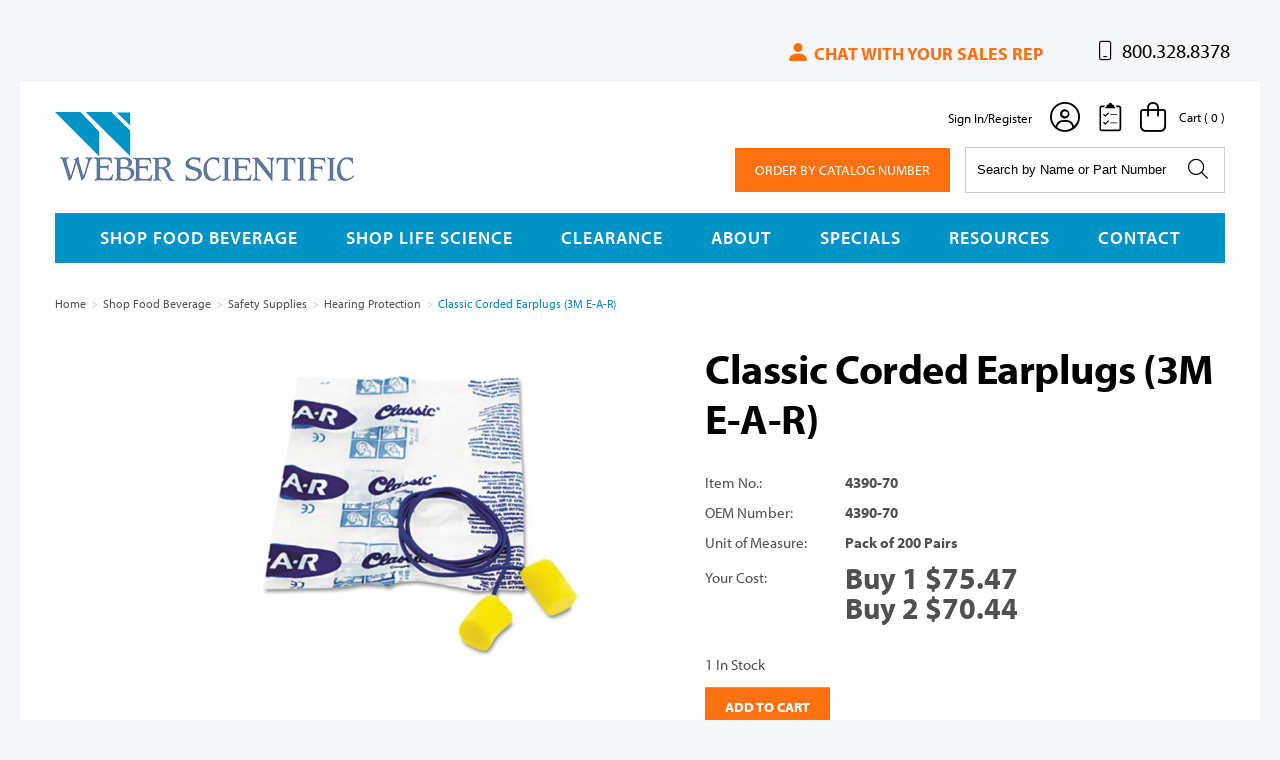

--- FILE ---
content_type: text/html; charset=utf-8
request_url: https://www.weberscientific.com/classic-corded-earplugs-3m-e-a-r
body_size: 21598
content:





<!DOCTYPE html>
<html lang="en" xmlns:og="http://schema.org">
<head>
    

<meta name="cs:page" content="product" />

    

<title>Classic Corded Earplugs  (3M E-A-R)</title>

<meta http-equiv="X-UA-Compatible" content="IE=edge">
<meta name="viewport" content="width=device-width, initial-scale=1">
<meta property="og:type" content="website" />	
		<meta property="og:image" content="https://d163axztg8am2h.cloudfront.net/static/img/29/68/2a17239da1c7cea234390832828d.webp" />
	<meta property="og:title" content="Classic Corded Earplugs  (3M E-A-R)" />
	<meta property="og:url" content="https://www.weberscientific.com/classic-corded-earplugs-3m-e-a-r" />
	<meta property="og:name" />

<meta charset="utf-8" />
<meta name="robots" content="index,follow" />



<link href="//d163axztg8am2h.cloudfront.net/static/img/73/5b/f1b1ef655e8d18a9356acc402996.ico" rel="shortcut icon" type="image/x-icon" />

	<link rel="canonical" href="https://www.weberscientific.com/classic-corded-earplugs-3m-e-a-r" />


    
    

    <link type="text/css" rel="stylesheet" href="//d163axztg8am2h.cloudfront.net/static/css/a9/98/1b6c730d99b12c50135842ec36f7.gz.css" />
    <link rel="preconnect" href="https://fonts.googleapis.com">
    <link rel="preconnect" href="https://fonts.gstatic.com" crossorigin>


    <!--[if LT IE 8]><script src="/static/js/patch/json2.min.js" type="text/javascript"></script>
<![endif]-->
    <script src="/static/js/patch/modernizr.js" type="text/javascript"></script>


    <script type="text/javascript">
		class NomadSettings {
			static CurrencyLocale = 'en-US';
			static CurrencyType = 'USD';
			static DecimalPlaces = 2;
			static RequirePhoneNumber = false;
			static CurrencySymbol = '$';
		}
    </script>
    <script src="/Static/js/vue/nomad-client.js?v=1.0.28364"></script>
    <script src="/Static/tsout/common.js?v=1.0.28364"></script>

    
</head>

<body id="classic-corded-earplugs-3m-e-a-r-page" class="product-page">
	
	
	


<script type="application/ld+json">{"@context":"https://schema.org","@type":"BreadcrumbList","itemListElement":[{"@type":"ListItem","item":{"@type":"Thing","@id":"https://www.weberscientific.com/","name":"Home"},"position":1},{"@type":"ListItem","item":{"@type":"Thing","@id":"https://www.weberscientific.com/food-beverage","name":"Shop Food Beverage"},"position":2},{"@type":"ListItem","item":{"@type":"Thing","@id":"https://www.weberscientific.com/food-beverage-safety-supplies","name":"Safety Supplies"},"position":3},{"@type":"ListItem","item":{"@type":"Thing","@id":"https://www.weberscientific.com/food-beverage-safety-supplies-hearing-protection","name":"Hearing Protection"},"position":4},{"@type":"ListItem","item":{"@type":"Thing","@id":"https://www.weberscientific.com/classic-corded-earplugs-3m-e-a-r","name":"Classic Corded Earplugs  (3M E-A-R)"},"position":5}]}</script>

	<div id="wrapper">
		<div id="wrapper-inner">
			<meta name="ahrefs-site-verification" content="a5e6d6a885005eab706dd6760699823ea839783c2287ccbd5e2571dfd2360f60">
<script src="https://analytics.ahrefs.com/analytics.js" data-key="c5w4aQBG42o/+bBUj3VbqQ" defer="true"></script>

<!--<div class="warning-banner">
  <h2>Notice: We're currently upgrading our website. An enhanced customer experience is coming soon.</h2>
  <p>
    If you have any issues while placing an order, please let us know.
    <br />
    Please email us at
    <a href="mailto:info@weberscientific.com">info@weberscientific.com</a> or
    call us at 800.328.8378 if you have questions.
    <br />
    <strong>Thank You - Weber Scientific Team</strong>
  </p>
</div>-->

<script async src="https://kit.fontawesome.com/53fef91581.js" crossorigin="anonymous"></script>

<script>
  const preloadFunc = () => {
    const head = document.head;
    const gSiteVerification = '<meta name="google-site-verification" content="d_ClqZVImfZZLAPw1J-OTlMo4rsMgADCQ5jT_1KwLtM" />';
    head.insertAdjacentHTML("beforeend", gSiteVerification);
  };
  window.onpaint = preloadFunc();
</script>

<script type="text/javascript">
    const appendTag = () => {
        const appendGtag = document.createElement('script');
        appendGtag.async = '';
        appendGtag.src = 'https://www.googletagmanager.com/gtag/js?id=G-XE8WQW4F1G';
        document.head.appendChild(appendGtag);

        // 2nd part
        const appendGtag3 = document.createElement('script');
        appendGtag.async = '';
        appendGtag.src = 'https://www.googletagmanager.com/gtag/js?id=AW-823315119';
        document.head.appendChild(appendGtag3);

        // 3rd part
        const appendGtag2 = document.createElement('script');
        appendGtag2.innerHTML = `window.dataLayer = window.dataLayer || [];function gtag(){dataLayer.push(arguments);}gtag('js', new Date());gtag('config', 'G-XE8WQW4F1G');`
        document.head.appendChild(appendGtag2);
    }

    window.onpaint = appendTag()


</script>

<noscript>
  <img src="https://s.amazon-adsystem.com/iu3?pid=bb30102f-0dd8-4d9e-8bf7-b5305e40e26a&event=PageView" width="1" height="1" border="0" />
</noscript>

<script type="text/javascript" src="//cdn.nextopia.net/nxt-app/fd0558fa41d8c0e69ec713dd8ec9c951.js" async></script>

<!-- 
<div class="container site-notification">
	<div class="alert alert-info ">
		<h4>...</h4>
	</div>
</div>

-->

<!-- Begin Constant Contact Active Forms -->
<script>
  var _ctct_m = "2c8dedd9c61f6f943eb52c402f6fea39";
</script>
<script id="signupScript" src="//static.ctctcdn.com/js/signup-form-widget/current/signup-form-widget.min.js" async></script>
<!-- End Constant Contact Active Forms -->


<div id="page-header-top">
  <div id="page-header-top-inner">
    <!-- 
      <div class="top-space-left">
        <div class="choose-site">
          <a href="/" class="nav-food-beverage">Food &amp; Beverage</a>
          <a href="/home-research" class="nav-research-life-science">Life Science</a>
        </div>
      </div>
     -->

   
    <div></div>

    <div class="top-phone desktop-nav">
      <div id="chat-with-sales-rep">
        <a href="/sales-rep-finder">
          <svg xmlns="http://www.w3.org/2000/svg" width="16" height="16" fill="currentColor" class="bi bi-person-fill" viewBox="0 0 16 16">
            <path d="M3 14s-1 0-1-1 1-4 6-4 6 3 6 4-1 1-1 1zm5-6a3 3 0 1 0 0-6 3 3 0 0 0 0 6"/>
          </svg>
          Chat with your sales rep
        </a>
      </div>
      <p>
        <span><i class="fa-light fa-mobile"></i> 800.328.8378</span>
      </p>
    </div>
  </div>
</div>

<div id="page-header">
  <div id="page-header-inner" class="container">
    <div class="logo logo-container">
      <a class="logo-link" href="/" title="">Weber Scientific</a>
    </div>
    <!-- <div class="logo logo-container-2">
      <a class="logo-link" href="/home-research" title="">Weber Scientific</a>
    </div> -->
    
    <div id="order-by-catalog" class="desktop-nav">
      <a href="/order-by-catalog-number" class="btn-catalog">Order By Catalog Number</a>
    </div>

    <div id="page-header-search">
      <form action="/searchresults" method="get" class="form-inline">
        <div class="flexbox">
          <div class="stretch-box">
            <input type="text" name="q" class="search-suggest span6" placeholder="Search by Name or Part Number" />
          </div>
          <div class="normal-box">
            <button type="submit" class="btn btn-primary"><i class="fa-regular fa-magnifying-glass" aria-hidden="true"></i></button>
          </div>
        </div>
      </form>
    </div>

    <div id="page-header-menu">
      <div class="nav-actions">
        <a href="/cart" class="btn-nav-cart" title="0 item(s)">
          <i class="fa-light fa-bag-shopping"></i>
        </a>

        <button type="button" class="btn-nav-menu">
          <span class="icon-bar"></span>
          <span class="icon-bar"></span>
          <span class="icon-bar"></span>
        </button>
      </div>

      <div class="nav-bg nav-collapse fade"></div>

      <div class="nav-menu nav-collapse">
        <button type="button" class="btn-nav-menu btn-primary-close hamburger"><i class="fa-light fa-x"></i></button>

        <div id="user-menu">
  <ul>
      <li class="sign-in"><a href="/account">Sign In/Register </a></li>   
      <li class="sign-in-wrapper"><a href="/account"><i class="fa-light fa-circle-user"></i></a></li>   
      
    <li class="favorites-li">  
      <a href="/lists" id="lists-toggler">
        <span class="sr-only">View Lists</span> 
      </a>
    </li>

    <li class="hidden-phone hidden-tablet">
      <a href="/cart" data-content="#mini-cart-wrapper" class="toggle-mini-cart disabled">
      <span><i class="fa-light fa-bag-shopping"></i> </span>
        <span class="cart-count">Cart ( 0 )</span>
      </a>
    </li>
    <li class="hidden-desktop">
      <a href="/cart">
        <span><i class="fa-light fa-bag-shopping"></i> </span>
        <span class="cart-count">0</span>
      </a>
    </li> 
  </ul>

  

<div id="mini-cart-wrapper" class="hide">
  <div id="mini-cart" class="mini-cart">
    <div class="header">
      0 items ( $0.00 )
    </div>

    <ul>
    </ul>
        
    <div class="footer">
      <a href="/cart">View the Full Cart</a>
    </div>
  </div>
</div>
</div>


        <div id="page-header-nav" class="toggle-nav mobile-nav">
          <div id="page-header-nav-inner">
            <div class="nav-wrapper-links">
              <ul><li class="has-children shop-food-beverage"><a href="/food-beverage">Shop Food Beverage</a><ul><li class="allergen-testing"><a href="/food-beverage-allergen-testing">Allergen Testing</a></li><li class="apparatus"><a href="/food-beverage-apparatus">Apparatus</a></li><li class="bacteriological-testing"><a href="/food-beverage-bacteriological-testing">Bacteriological Testing</a></li><li class="beer-testing"><a href="/food-beverage-beer-testing">Beer Testing</a></li><li class="books"><a href="/food-beverage-books">Books</a></li><li class="chemicals"><a href="/food-beverage-chemicals">Chemicals</a></li><li class="dairy-testing"><a href="/food-beverage-dairy-testing">Dairy Testing</a></li><li class="filter-papers"><a href="/food-beverage-filter-papers">Filter Papers</a></li><li class="laboratory-seating"><a href="/food-beverage-laboratory-seating">Laboratory Seating</a></li><li class="laboratory-supplies-general"><a href="/food-beverage-laboratory-supplies-general">Laboratory Supplies, General</a></li><li class="labware"><a href="/food-beverage-labware">Labware</a></li><li class="liquid-handling"><a href="/food-beverage-liquid-handling">Liquid Handling</a></li><li class="ph-measurement"><a href="/food-beverage-ph-measurement">pH Measurement</a></li><li class="refractometers"><a href="/food-beverage-refractometers">Refractometers</a></li><li class="safety-supplies"><a href="/food-beverage-safety-supplies">Safety Supplies</a></li><li class="sampling-supplies"><a href="/food-beverage-sampling-supplies">Sampling Supplies</a></li><li class="sanitation"><a href="/food-beverage-sanitation">Sanitation</a></li><li class="security-seals"><a href="/food-beverage-security-seals">Security Seals</a></li><li class="thermometers"><a href="/food-beverage-thermometers">Thermometers</a></li><li class="timers"><a href="/food-beverage-timers">Timers</a></li><li class="viscometers"><a href="/food-beverage-viscometers">Viscometers</a></li><li class="water-and-wastewater-testing"><a href="/food-beverage-water-and-wastewater-testing">Water and Wastewater Testing</a></li><li class="wine-testing"><a href="/food-beverage-wine-testing">Wine Testing</a></li><li class="clearance"><a href="/clearance">Clearance</a></li></ul></li><li class="has-children shop-life-science"><a href="/life-science">Shop Life Science</a><ul><li class="animal-research"><a href="/life-science-animal-research">Animal Research</a></li><li class="autoclaves"><a href="/life-science-autoclaves">Autoclaves</a></li><li class="bags"><a href="/life-science-bags">Bags</a></li><li class="balances"><a href="/life-science-balances">Balances</a></li><li class="baths-and-circulators"><a href="/life-science-baths-and-circulators">Baths &amp; Circulators</a></li><li class="beakers"><a href="/life-science-beakers">Beakers</a></li><li class="blenders-and-mixers"><a href="/life-science-blenders-and-mixers">Blenders &amp; Mixers</a></li><li class="blood-collection"><a href="/life-science-blood-collection">Blood Collection</a></li><li class="bottles-and-carboys"><a href="/life-science-bottles-and-carboys">Bottles &amp; Carboys</a></li><li class="burners"><a href="/life-science-burners">Burners</a></li><li class="centrifuges"><a href="/life-science-centrifuges">Centrifuges</a></li><li class="chemicals-and-reagents"><a href="/life-science-chemicals-and-reagents">Chemicals &amp; Reagents</a></li><li class="clamps-and-supports"><a href="/life-science-clamps-and-supports">Clamps &amp; Supports</a></li><li class="cleaning-and-janitorial-supplies"><a href="/life-science-cleaning-and-janitorial-supplies">Cleaning &amp; Janitorial Supplies</a></li><li class="clothing"><a href="/life-science-clothing">Clothing</a></li><li class="counters"><a href="/life-science-counters">Counters</a></li><li class="cryogenic-equipment"><a href="/life-science-cryogenic-equipment">Cryogenic Equipment</a></li><li class="desiccators"><a href="/life-science-desiccators">Desiccators</a></li><li class="dishes"><a href="/life-science-dishes">Dishes</a></li><li class="dispensers"><a href="/life-science-dispensers">Dispensers</a></li><li class="dissecting-tools"><a href="/life-science-dissecting-tools">Dissecting Tools</a></li><li class="distillation"><a href="/life-science-distillation">Distillation</a></li><li class="electrochemistry"><a href="/life-science-electrochemistry">Electrochemistry</a></li><li class="electrophoresis"><a href="/life-science-electrophoresis">Electrophoresis</a></li><li class="film-and-foil"><a href="/life-science-film-and-foil">Film &amp; Foil</a></li><li class="filtration"><a href="/life-science-filtration">Filtration</a></li><li class="flasks"><a href="/life-science-flasks">Flasks</a></li><li class="freeze-dryers"><a href="/life-science-freeze-dryers">Freeze Dryers</a></li><li class="fume-hoods-and-enclosures"><a href="/life-science-fume-hoods-and-enclosures">Fume Hoods &amp; Enclosures</a></li><li class="funnels"><a href="/life-science-funnels">Funnels</a></li><li class="furniture"><a href="/life-science-furniture">Furniture</a></li><li class="gloves"><a href="/life-science-gloves">Gloves</a></li><li class="graduated-cylinders"><a href="/life-science-graduated-cylinders">Graduated Cylinders</a></li><li class="heaters-and-heating-mantles"><a href="/life-science-heaters-and-heating-mantles">Heaters &amp; Heating Mantles</a></li><li class="homogenization"><a href="/life-science-homogenization">Homogenization</a></li><li class="hot-plates-and-stirrers"><a href="/life-science-hot-plates-and-stirrers">Hot Plates &amp; Stirrers</a></li><li class="hydrometers"><a href="/life-science-hydrometers">Hydrometers</a></li><li class="ice"><a href="/life-science-ice">Ice</a></li><li class="incubators"><a href="/life-science-incubators">Incubators</a></li><li class="inoculating-tools"><a href="/life-science-inoculating-tools">Inoculating Tools</a></li><li class="labels-and-tape"><a href="/life-science-labels-and-tape">Labels &amp; Tape</a></li><li class="lamps-and-meters"><a href="/life-science-lamps-and-meters">Lamps &amp; Meters</a></li><li class="mats-and-liners"><a href="/life-science-mats-and-liners">Mats &amp; Liners</a></li><li class="mercury-testing"><a href="/life-science-mercury-testing">Mercury Testing</a></li><li class="microscopy"><a href="/life-science-microscopy">Microscopy</a></li><li class="mortars-and-mills"><a href="/life-science-mortars-and-mills">Mortars &amp; Mills</a></li><li class="office-supplies"><a href="/life-science-office-supplies">Office Supplies</a></li><li class="organizers-and-containers"><a href="/life-science-organizers-and-containers">Organizers &amp; Containers</a></li><li class="ovens-and-furnaces"><a href="/life-science-ovens-and-furnaces">Ovens &amp; Furnaces</a></li><li class="pipettes"><a href="/life-science-pipettes">Pipettes</a></li><li class="plates-and-plate-systems"><a href="/life-science-plates-and-plate-systems">Plates &amp; Plate Systems</a></li><li class="pumps"><a href="/life-science-pumps">Pumps</a></li><li class="racks-and-boxes"><a href="/life-science-racks-and-boxes">Racks &amp; Boxes</a></li><li class="refractometers"><a href="/life-science-refractometers">Refractometers</a></li><li class="refrigerators-and-freezers"><a href="/life-science-refrigerators-and-freezers">Refrigerators &amp; Freezers</a></li><li class="rotary-evaporators"><a href="/life-science-rotary-evaporators">Rotary Evaporators</a></li><li class="safety"><a href="/life-science-safety">Safety</a></li><li class="sample-collection"><a href="/life-science-sample-collection">Sample Collection</a></li><li class="scoops-spoons-and-spatulas"><a href="/life-science-scoops-spoons-and-spatulas">Scoops, Spoons &amp; Spatulas</a></li><li class="shakers"><a href="/life-science-shakers">Shakers</a></li><li class="spectroscopy"><a href="/life-science-spectroscopy">Spectroscopy</a></li><li class="stoppers"><a href="/life-science-stoppers">Stoppers</a></li><li class="syringes-and-needles"><a href="/life-science-syringes-and-needles">Syringes &amp; Needles</a></li><li class="temperature-and-humidity"><a href="/life-science-temperature-and-humidity">Temperature &amp; Humidity</a></li><li class="test-chambers"><a href="/life-science-test-chambers">Test Chambers</a></li><li class="thermal-cyclers"><a href="/life-science-thermal-cyclers">Thermal Cyclers</a></li><li class="timers-and-clocks"><a href="/life-science-timers-and-clocks">Timers &amp; Clocks</a></li><li class="trays-and-pans"><a href="/life-science-trays-and-pans">Trays &amp; Pans</a></li><li class="tubes"><a href="/life-science-tubes">Tubes</a></li><li class="tubing-and-fittings"><a href="/life-science-tubing-and-fittings">Tubing &amp; Fittings</a></li><li class="ultrasonic-cleaners"><a href="/life-science-ultrasonic-cleaners">Ultrasonic Cleaners</a></li><li class="vials"><a href="/life-science-vials">Vials</a></li><li class="washers"><a href="/life-science-washers">Washers</a></li><li class="water-purification"><a href="/life-science-water-purification">Water Purification</a></li><li class="clearance"><a href="/clearance">Clearance</a></li></ul></li><li class="has-children clearance"><a href="/clearance">Clearance</a><ul><li class="clearance-anatomical-models"><a href="/clearance-anatomical-models">Clearance - Anatomical Models</a></li><li class="clearance-bags"><a href="/clearance-bags">Clearance - Bags</a></li><li class="clearance-balances"><a href="/clearance-balances">Clearance - Balances</a></li><li class="clearance-blenders-and-mixers"><a href="/clearance-blenders-and-mixers">Clearance - Blenders &amp; Mixers</a></li><li class="clearance-bottles-and-carboys"><a href="/clearance-bottles-and-carboys">Clearance - Bottles &amp; Carboys</a></li><li class="clearance-centrifuges"><a href="/clearance-centrifuges">Clearance - Centrifuges</a></li><li class="clearance-chemicals-and-reagents"><a href="/clearance-chemicals-and-reagents">Clearance - Chemicals &amp; Reagents</a></li><li class="clearance-cleaning-supplies"><a href="/clearance-cleaning-supplies">Clearance - Cleaning Supplies</a></li><li class="clearance-clothing"><a href="/clearance-clothing">Clearance - Clothing</a></li><li class="clearance-cryogenic-equipment"><a href="/clearance-cryogenic-equipment">Clearance - Cryogenic Equipment</a></li><li class="clearance-desiccators"><a href="/clearance-desiccators">Clearance - Desiccators</a></li><li class="clearance-dispensers"><a href="/clearance-dispensers">Clearance - Dispensers</a></li><li class="clearance-dissecting-tools"><a href="/clearance-dissecting-tools">Clearance - Dissecting Tools</a></li><li class="clearance-distilling"><a href="/clearance-distilling">Clearance - Distilling</a></li><li class="clearance-electrochemistry"><a href="/clearance-electrochemistry">Clearance - Electrochemistry</a></li><li class="clearance-electrophoresis"><a href="/clearance-electrophoresis">Clearance - Electrophoresis</a></li><li class="clearance-film-and-foil"><a href="/clearance-film-and-foil">Clearance - Film &amp; Foil</a></li><li class="clearance-filtration"><a href="/clearance-filtration">Clearance - Filtration</a></li><li class="clearance-fume-hoods"><a href="/clearance-fume-hoods">Clearance - Fume Hoods</a></li><li class="clearance-gloves"><a href="/clearance-gloves">Clearance - Gloves</a></li><li class="clearance-heaters-and-mantles"><a href="/clearance-heaters-and-mantles">Clearance - Heaters &amp; Mantles</a></li><li class="clearance-homogenizers"><a href="/clearance-homogenizers">Clearance - Homogenizers</a></li><li class="clearance-hot-plates-and-stirrers"><a href="/clearance-hot-plates-and-stirrers">Clearance - Hot Plates &amp; Stirrers</a></li><li class="clearance-inoculating-loops-and-needles"><a href="/clearance-inoculating-loops-and-needles">Clearance - Inoculating Loops &amp; Needles</a></li><li class="clearance-labels-and-tape"><a href="/clearance-labels-and-tape">Clearance - Labels &amp; Tape</a></li><li class="clearance-labware"><a href="/clearance-labware">Clearance - Labware</a></li><li class="clearance-mats-and-liners"><a href="/clearance-mats-and-liners">Clearance - Mats &amp; Liners</a></li><li class="clearance-microscopy"><a href="/clearance-microscopy">Clearance - Microscopy</a></li><li class="clearance-office-supplies"><a href="/clearance-office-supplies">Clearance - Office Supplies</a></li><li class="clearance-organizers-and-containers"><a href="/clearance-organizers-and-containers">Clearance - Organizers &amp; Containers</a></li><li class="clearance-ovens-and-furnaces"><a href="/clearance-ovens-and-furnaces">Clearance - Ovens &amp; Furnaces</a></li><li class="clearance-pipettes"><a href="/clearance-pipettes">Clearance - Pipettes</a></li><li class="clearance-racks-and-boxes"><a href="/clearance-racks-and-boxes">Clearance - Racks &amp; Boxes</a></li><li class="clearance-rotary-evaporator"><a href="/clearance-rotary-evaporator">Clearance - Rotary Evaporator</a></li><li class="clearance-safety"><a href="/clearance-safety">Clearance - Safety</a></li><li class="clearance-sample-collection"><a href="/clearance-sample-collection">Clearance - Sample Collection</a></li><li class="clearance-scoops-spoons-and-spatulas"><a href="/clearance-scoops-spoons-and-spatulas">Clearance - Scoops, Spoons, &amp; Spatulas</a></li><li class="clearance-shakers"><a href="/clearance-shakers">Clearance - Shakers</a></li><li class="clearance-sterilizers-and-autoclaves"><a href="/clearance-sterilizers-and-autoclaves">Clearance - Sterilizers &amp; Autoclaves</a></li><li class="clearance-temperature-and-humidity"><a href="/clearance-temperature-and-humidity">Clearance - Temperature &amp; Humidity</a></li><li class="clearance-tubing-and-fittings"><a href="/clearance-tubing-and-fittings">Clearance - Tubing &amp; Fittings</a></li><li class="clearance-water-purification"><a href="/clearance-water-purification">Clearance - Water Purification</a></li><li class="clearance-other"><a href="/clearance-other">Clearance - Other</a></li></ul></li></ul>

              <ul class="nav-grid-links">

                <li class="food-beverage nav-about"><a href="/about">About</a>
                  <ul class="dropdown-content">
                    <li><a href="/about">About Weber Scientific</a></li>
                    <li><a href="/staff">Our Staff</a></li>
                    <li><a href="/upcoming-events">Upcoming Events</a></li>
                    <li><a href="/preferred-supplier-programs">Preferred Supplier Programs</a></li>
                  </ul>
                </li>
                <li class="food-beverage"><a href="/specials">Specials</a></li>
                <li class="food-beverage nav-resources"><a href="/resources">Resources</a>
                  <ul class="dropdown-content">
                    <li><a href="/weber-exclusive-items">Exclusive Items</a></li>
                    <li><a href="/catalog-request">Literature</a></li>
                    <li><a href="/distributor">Our Brands</a></li>
                    <li><a href="/special-orders">Special Orders</a></li>
                    <li><a href="/product-information-center">Product Information Center</a></li>
                    <li><a href="/food-safety-recall-tips">Food Safety Recall &amp; Tips</a></li>
                  </ul>
                </li>
                <li class="food-beverage"><a href="/contact">Contact</a></li> 
              </ul>
            </div>
          </div>
        </div>
      </div>
    </div>
    <div class="nav-links-header-wrapper">
  		<div id="page-header-nav" class="toggle-nav desktop-nav">
          <div id="page-header-nav-inner">
            <div class="nav-wrapper-links">
              <ul><li class="has-children shop-food-beverage"><a href="/food-beverage">Shop Food Beverage</a><ul><li class="allergen-testing"><a href="/food-beverage-allergen-testing">Allergen Testing</a></li><li class="apparatus"><a href="/food-beverage-apparatus">Apparatus</a></li><li class="bacteriological-testing"><a href="/food-beverage-bacteriological-testing">Bacteriological Testing</a></li><li class="beer-testing"><a href="/food-beverage-beer-testing">Beer Testing</a></li><li class="books"><a href="/food-beverage-books">Books</a></li><li class="chemicals"><a href="/food-beverage-chemicals">Chemicals</a></li><li class="dairy-testing"><a href="/food-beverage-dairy-testing">Dairy Testing</a></li><li class="filter-papers"><a href="/food-beverage-filter-papers">Filter Papers</a></li><li class="laboratory-seating"><a href="/food-beverage-laboratory-seating">Laboratory Seating</a></li><li class="laboratory-supplies-general"><a href="/food-beverage-laboratory-supplies-general">Laboratory Supplies, General</a></li><li class="labware"><a href="/food-beverage-labware">Labware</a></li><li class="liquid-handling"><a href="/food-beverage-liquid-handling">Liquid Handling</a></li><li class="ph-measurement"><a href="/food-beverage-ph-measurement">pH Measurement</a></li><li class="refractometers"><a href="/food-beverage-refractometers">Refractometers</a></li><li class="safety-supplies"><a href="/food-beverage-safety-supplies">Safety Supplies</a></li><li class="sampling-supplies"><a href="/food-beverage-sampling-supplies">Sampling Supplies</a></li><li class="sanitation"><a href="/food-beverage-sanitation">Sanitation</a></li><li class="security-seals"><a href="/food-beverage-security-seals">Security Seals</a></li><li class="thermometers"><a href="/food-beverage-thermometers">Thermometers</a></li><li class="timers"><a href="/food-beverage-timers">Timers</a></li><li class="viscometers"><a href="/food-beverage-viscometers">Viscometers</a></li><li class="water-and-wastewater-testing"><a href="/food-beverage-water-and-wastewater-testing">Water and Wastewater Testing</a></li><li class="wine-testing"><a href="/food-beverage-wine-testing">Wine Testing</a></li><li class="clearance"><a href="/clearance">Clearance</a></li></ul></li><li class="has-children shop-life-science"><a href="/life-science">Shop Life Science</a><ul><li class="animal-research"><a href="/life-science-animal-research">Animal Research</a></li><li class="autoclaves"><a href="/life-science-autoclaves">Autoclaves</a></li><li class="bags"><a href="/life-science-bags">Bags</a></li><li class="balances"><a href="/life-science-balances">Balances</a></li><li class="baths-and-circulators"><a href="/life-science-baths-and-circulators">Baths &amp; Circulators</a></li><li class="beakers"><a href="/life-science-beakers">Beakers</a></li><li class="blenders-and-mixers"><a href="/life-science-blenders-and-mixers">Blenders &amp; Mixers</a></li><li class="blood-collection"><a href="/life-science-blood-collection">Blood Collection</a></li><li class="bottles-and-carboys"><a href="/life-science-bottles-and-carboys">Bottles &amp; Carboys</a></li><li class="burners"><a href="/life-science-burners">Burners</a></li><li class="centrifuges"><a href="/life-science-centrifuges">Centrifuges</a></li><li class="chemicals-and-reagents"><a href="/life-science-chemicals-and-reagents">Chemicals &amp; Reagents</a></li><li class="clamps-and-supports"><a href="/life-science-clamps-and-supports">Clamps &amp; Supports</a></li><li class="cleaning-and-janitorial-supplies"><a href="/life-science-cleaning-and-janitorial-supplies">Cleaning &amp; Janitorial Supplies</a></li><li class="clothing"><a href="/life-science-clothing">Clothing</a></li><li class="counters"><a href="/life-science-counters">Counters</a></li><li class="cryogenic-equipment"><a href="/life-science-cryogenic-equipment">Cryogenic Equipment</a></li><li class="desiccators"><a href="/life-science-desiccators">Desiccators</a></li><li class="dishes"><a href="/life-science-dishes">Dishes</a></li><li class="dispensers"><a href="/life-science-dispensers">Dispensers</a></li><li class="dissecting-tools"><a href="/life-science-dissecting-tools">Dissecting Tools</a></li><li class="distillation"><a href="/life-science-distillation">Distillation</a></li><li class="electrochemistry"><a href="/life-science-electrochemistry">Electrochemistry</a></li><li class="electrophoresis"><a href="/life-science-electrophoresis">Electrophoresis</a></li><li class="film-and-foil"><a href="/life-science-film-and-foil">Film &amp; Foil</a></li><li class="filtration"><a href="/life-science-filtration">Filtration</a></li><li class="flasks"><a href="/life-science-flasks">Flasks</a></li><li class="freeze-dryers"><a href="/life-science-freeze-dryers">Freeze Dryers</a></li><li class="fume-hoods-and-enclosures"><a href="/life-science-fume-hoods-and-enclosures">Fume Hoods &amp; Enclosures</a></li><li class="funnels"><a href="/life-science-funnels">Funnels</a></li><li class="furniture"><a href="/life-science-furniture">Furniture</a></li><li class="gloves"><a href="/life-science-gloves">Gloves</a></li><li class="graduated-cylinders"><a href="/life-science-graduated-cylinders">Graduated Cylinders</a></li><li class="heaters-and-heating-mantles"><a href="/life-science-heaters-and-heating-mantles">Heaters &amp; Heating Mantles</a></li><li class="homogenization"><a href="/life-science-homogenization">Homogenization</a></li><li class="hot-plates-and-stirrers"><a href="/life-science-hot-plates-and-stirrers">Hot Plates &amp; Stirrers</a></li><li class="hydrometers"><a href="/life-science-hydrometers">Hydrometers</a></li><li class="ice"><a href="/life-science-ice">Ice</a></li><li class="incubators"><a href="/life-science-incubators">Incubators</a></li><li class="inoculating-tools"><a href="/life-science-inoculating-tools">Inoculating Tools</a></li><li class="labels-and-tape"><a href="/life-science-labels-and-tape">Labels &amp; Tape</a></li><li class="lamps-and-meters"><a href="/life-science-lamps-and-meters">Lamps &amp; Meters</a></li><li class="mats-and-liners"><a href="/life-science-mats-and-liners">Mats &amp; Liners</a></li><li class="mercury-testing"><a href="/life-science-mercury-testing">Mercury Testing</a></li><li class="microscopy"><a href="/life-science-microscopy">Microscopy</a></li><li class="mortars-and-mills"><a href="/life-science-mortars-and-mills">Mortars &amp; Mills</a></li><li class="office-supplies"><a href="/life-science-office-supplies">Office Supplies</a></li><li class="organizers-and-containers"><a href="/life-science-organizers-and-containers">Organizers &amp; Containers</a></li><li class="ovens-and-furnaces"><a href="/life-science-ovens-and-furnaces">Ovens &amp; Furnaces</a></li><li class="pipettes"><a href="/life-science-pipettes">Pipettes</a></li><li class="plates-and-plate-systems"><a href="/life-science-plates-and-plate-systems">Plates &amp; Plate Systems</a></li><li class="pumps"><a href="/life-science-pumps">Pumps</a></li><li class="racks-and-boxes"><a href="/life-science-racks-and-boxes">Racks &amp; Boxes</a></li><li class="refractometers"><a href="/life-science-refractometers">Refractometers</a></li><li class="refrigerators-and-freezers"><a href="/life-science-refrigerators-and-freezers">Refrigerators &amp; Freezers</a></li><li class="rotary-evaporators"><a href="/life-science-rotary-evaporators">Rotary Evaporators</a></li><li class="safety"><a href="/life-science-safety">Safety</a></li><li class="sample-collection"><a href="/life-science-sample-collection">Sample Collection</a></li><li class="scoops-spoons-and-spatulas"><a href="/life-science-scoops-spoons-and-spatulas">Scoops, Spoons &amp; Spatulas</a></li><li class="shakers"><a href="/life-science-shakers">Shakers</a></li><li class="spectroscopy"><a href="/life-science-spectroscopy">Spectroscopy</a></li><li class="stoppers"><a href="/life-science-stoppers">Stoppers</a></li><li class="syringes-and-needles"><a href="/life-science-syringes-and-needles">Syringes &amp; Needles</a></li><li class="temperature-and-humidity"><a href="/life-science-temperature-and-humidity">Temperature &amp; Humidity</a></li><li class="test-chambers"><a href="/life-science-test-chambers">Test Chambers</a></li><li class="thermal-cyclers"><a href="/life-science-thermal-cyclers">Thermal Cyclers</a></li><li class="timers-and-clocks"><a href="/life-science-timers-and-clocks">Timers &amp; Clocks</a></li><li class="trays-and-pans"><a href="/life-science-trays-and-pans">Trays &amp; Pans</a></li><li class="tubes"><a href="/life-science-tubes">Tubes</a></li><li class="tubing-and-fittings"><a href="/life-science-tubing-and-fittings">Tubing &amp; Fittings</a></li><li class="ultrasonic-cleaners"><a href="/life-science-ultrasonic-cleaners">Ultrasonic Cleaners</a></li><li class="vials"><a href="/life-science-vials">Vials</a></li><li class="washers"><a href="/life-science-washers">Washers</a></li><li class="water-purification"><a href="/life-science-water-purification">Water Purification</a></li><li class="clearance"><a href="/clearance">Clearance</a></li></ul></li><li class="has-children clearance"><a href="/clearance">Clearance</a><ul><li class="clearance-anatomical-models"><a href="/clearance-anatomical-models">Clearance - Anatomical Models</a></li><li class="clearance-bags"><a href="/clearance-bags">Clearance - Bags</a></li><li class="clearance-balances"><a href="/clearance-balances">Clearance - Balances</a></li><li class="clearance-blenders-and-mixers"><a href="/clearance-blenders-and-mixers">Clearance - Blenders &amp; Mixers</a></li><li class="clearance-bottles-and-carboys"><a href="/clearance-bottles-and-carboys">Clearance - Bottles &amp; Carboys</a></li><li class="clearance-centrifuges"><a href="/clearance-centrifuges">Clearance - Centrifuges</a></li><li class="clearance-chemicals-and-reagents"><a href="/clearance-chemicals-and-reagents">Clearance - Chemicals &amp; Reagents</a></li><li class="clearance-cleaning-supplies"><a href="/clearance-cleaning-supplies">Clearance - Cleaning Supplies</a></li><li class="clearance-clothing"><a href="/clearance-clothing">Clearance - Clothing</a></li><li class="clearance-cryogenic-equipment"><a href="/clearance-cryogenic-equipment">Clearance - Cryogenic Equipment</a></li><li class="clearance-desiccators"><a href="/clearance-desiccators">Clearance - Desiccators</a></li><li class="clearance-dispensers"><a href="/clearance-dispensers">Clearance - Dispensers</a></li><li class="clearance-dissecting-tools"><a href="/clearance-dissecting-tools">Clearance - Dissecting Tools</a></li><li class="clearance-distilling"><a href="/clearance-distilling">Clearance - Distilling</a></li><li class="clearance-electrochemistry"><a href="/clearance-electrochemistry">Clearance - Electrochemistry</a></li><li class="clearance-electrophoresis"><a href="/clearance-electrophoresis">Clearance - Electrophoresis</a></li><li class="clearance-film-and-foil"><a href="/clearance-film-and-foil">Clearance - Film &amp; Foil</a></li><li class="clearance-filtration"><a href="/clearance-filtration">Clearance - Filtration</a></li><li class="clearance-fume-hoods"><a href="/clearance-fume-hoods">Clearance - Fume Hoods</a></li><li class="clearance-gloves"><a href="/clearance-gloves">Clearance - Gloves</a></li><li class="clearance-heaters-and-mantles"><a href="/clearance-heaters-and-mantles">Clearance - Heaters &amp; Mantles</a></li><li class="clearance-homogenizers"><a href="/clearance-homogenizers">Clearance - Homogenizers</a></li><li class="clearance-hot-plates-and-stirrers"><a href="/clearance-hot-plates-and-stirrers">Clearance - Hot Plates &amp; Stirrers</a></li><li class="clearance-inoculating-loops-and-needles"><a href="/clearance-inoculating-loops-and-needles">Clearance - Inoculating Loops &amp; Needles</a></li><li class="clearance-labels-and-tape"><a href="/clearance-labels-and-tape">Clearance - Labels &amp; Tape</a></li><li class="clearance-labware"><a href="/clearance-labware">Clearance - Labware</a></li><li class="clearance-mats-and-liners"><a href="/clearance-mats-and-liners">Clearance - Mats &amp; Liners</a></li><li class="clearance-microscopy"><a href="/clearance-microscopy">Clearance - Microscopy</a></li><li class="clearance-office-supplies"><a href="/clearance-office-supplies">Clearance - Office Supplies</a></li><li class="clearance-organizers-and-containers"><a href="/clearance-organizers-and-containers">Clearance - Organizers &amp; Containers</a></li><li class="clearance-ovens-and-furnaces"><a href="/clearance-ovens-and-furnaces">Clearance - Ovens &amp; Furnaces</a></li><li class="clearance-pipettes"><a href="/clearance-pipettes">Clearance - Pipettes</a></li><li class="clearance-racks-and-boxes"><a href="/clearance-racks-and-boxes">Clearance - Racks &amp; Boxes</a></li><li class="clearance-rotary-evaporator"><a href="/clearance-rotary-evaporator">Clearance - Rotary Evaporator</a></li><li class="clearance-safety"><a href="/clearance-safety">Clearance - Safety</a></li><li class="clearance-sample-collection"><a href="/clearance-sample-collection">Clearance - Sample Collection</a></li><li class="clearance-scoops-spoons-and-spatulas"><a href="/clearance-scoops-spoons-and-spatulas">Clearance - Scoops, Spoons, &amp; Spatulas</a></li><li class="clearance-shakers"><a href="/clearance-shakers">Clearance - Shakers</a></li><li class="clearance-sterilizers-and-autoclaves"><a href="/clearance-sterilizers-and-autoclaves">Clearance - Sterilizers &amp; Autoclaves</a></li><li class="clearance-temperature-and-humidity"><a href="/clearance-temperature-and-humidity">Clearance - Temperature &amp; Humidity</a></li><li class="clearance-tubing-and-fittings"><a href="/clearance-tubing-and-fittings">Clearance - Tubing &amp; Fittings</a></li><li class="clearance-water-purification"><a href="/clearance-water-purification">Clearance - Water Purification</a></li><li class="clearance-other"><a href="/clearance-other">Clearance - Other</a></li></ul></li></ul>
 
            </div>
          </div>
        </div>
  	
    </div>
  </div>
</div>


<script type="text/javascript" src="https://www.bugherd.com/sidebarv2.js?apikey=xqt8tcw5gkoz2hxsclicpw" async="true"></script>

<script>
  const additionalNav = `
    <li class="food-beverage nav-about"><a href="/about">About</a>
      <ul class="dropdown-content">
        <li><a href="/about">About Weber Scientific</a></li>
        <li><a href="/staff">Our Staff</a></li>
        <li><a href="/upcoming-events">Upcoming Events</a></li>
        <li><a href="/preferred-supplier-programs">Preferred Supplier Programs</a></li>
      </ul>
    </li>
    <li class="food-beverage"><a href="/specials">Specials</a></li>
    <li class="food-beverage nav-resources"><a href="/resources">Resources</a>
      <ul class="dropdown-content">
        <li><a href="/weber-exclusive-items">Exclusive Items</a></li>
        <li><a href="/catalog-request">Literature</a></li>
        <li><a href="/distributor">Distributor</a></li>
        <li><a href="/special-orders">Special Orders</a></li>
        <li><a href="/product-information-center">Product Information Center</a></li>
        <li><a href="/food-safety-recall-tips">Food Safety Recall &amp; Tips</a></li>
      </ul>
    </li>
    <li class="food-beverage"><a href="/contact">Contact</a></li>
  `
  const navUl = document.querySelector('#page-header-nav.desktop-nav #page-header-nav-inner .nav-wrapper-links ul')
  navUl.insertAdjacentHTML('beforeend', additionalNav)
</script>

<!-- <script type="text/javascript">
  const showTabAndMenu = () => {
    let path = window.location.pathname
    let ls = path.startsWith('/life-science') || path.endsWith('-life-science') || path === '/home-research'
    let cls = (ls ? 'menu-life-science' : 'menu-food-beverage')
    let body = document.getElementsByTagName('body')[0]
    body.classList.add(cls)
    
    let tabls = document.getElementsByClassName('nav-research-life-science')[0]
    let tabfb = document.getElementsByClassName('nav-food-beverage')[0]
    if(cls === 'menu-life-science') {
      tabls.classList.add('active')
    } else {
      tabfb.classList.add('active')
    }
  }
  showTabAndMenu()
</script> -->

			<div id="page-body" class="container">
				<div id="page-body-inner">
					

<div class="row layout-1-column">
  <div id="main" class="span13">
    


  <div class="breadcrumbs">
    <ul class="breadcrumb"><li><a href="/"><span>Home</span></a><span class="divider">&gt;</span></li><li><a href="/food-beverage"><span>Shop Food Beverage</span></a><span class="divider">&gt;</span></li><li><a href="/food-beverage-safety-supplies"><span>Safety Supplies</span></a><span class="divider">&gt;</span></li><li><a href="/food-beverage-safety-supplies-hearing-protection"><span>Hearing Protection</span></a><span class="divider">&gt;</span></li><li class="active"><a href="/classic-corded-earplugs-3m-e-a-r"><span>Classic Corded Earplugs  (3M E-A-R)</span></a></li></ul>
  </div>



    










<div class="row mono-item-product" id="product" itemscope itemtype="http://schema.org/Product">

    <div id="product-inner" class="span13">

        <h1>
            <span itemprop="name">Classic Corded Earplugs  (3M E-A-R)</span>

        </h1>
        <div class="row">
                <div id="product-rail" class="span3">
                    

	<div class="gallery">
		<div class="primary">
				<a title="Classic Corded Earplugs  (3M E-A-R)" href="//d163axztg8am2h.cloudfront.net/static/img/f4/a0/a19437b2f127ac861657f875a036.webp" class="open-modal">
					<img alt="Classic Corded Earplugs  (3M E-A-R)" class="img-polaroid" itemprop="image" src="//d163axztg8am2h.cloudfront.net/static/img/48/da/a2104cdb4974841270e30fdf343c.webp"></img>
					<span><i class="icon-zoom-in"></i> Click to view a larger image</span>
				</a>
		</div>

		
	</div>

                </div>

            <div id="product-main" class="span10">

                <div class="well product-purchase">
<form action="/cart/add" class="form-horizontal" method="post"><input name="__RequestVerificationToken" type="hidden" value="SzuBnu8ib7dluJoi6sXycnCZMpzmUcziU_RGz4sSofauNXUCL10WpmK9G42X_UIF2Pb5PKV84KA4_7jvj0142HYxi1k1" />                        <input type="hidden" id="pid" name="pid" value="d1d412fd-ac36-46ad-916e-dc1ad1469648" />
                        <dl class="product-options dl-horizontal">
                                    <dt class="part-number-label">Item No.:</dt>
                                    <dd class="part-number-value" itemprop="sku">4390-70</dd>
                                    <dt class="alt-part-number-label">OEM Number:</dt>
                                    <dd class="alt-part-number-value" itemprop="mpn">4390-70</dd>

                                <dt class="tag-label primary-tag-label unit-of-measure-tag-label">Unit of Measure:</dt>
                                <dd class="tag-value primary-tag-value">Pack of 200 Pairs</dd>

                                <dt class="price-label">
                                    Your Cost:
                                </dt>
                                <dd class="price-value" itemprop="offers" itemscope itemtype="http://schema.org/Offer" data-value="75.470000">
<table class="table quantity-breaks">
  <tr data-value="75.470000">
    <td class="td1">Buy</td>
    <td class="td2">1</td>
    <td class="td3">
        <meta content="75.470000" itemprop="price">
        <meta content="USD" itemprop="priceCurrency">
        $75.47
    </td>
  </tr>

    <tr data-value="70.440000">
      <td class="td1">Buy</td>
      <td class="td2">2</td>
      <td class="td3 qbreak">
        $70.44</td>
    </tr>
</table>

                                </dd>
                        </dl>
                        <div class="form-actions">
                                <span class="in-stock">1 In Stock</span>

                            <span class="hide" itemscope itemtype="http://schema.org/Offer">
                                    <link itemprop="availability" href="http://schema.org/InStock" />1 In Stock                            </span>

<a class="btn btn-primary" href="/account/access?redirect=%2Fclassic-corded-earplugs-3m-e-a-r">Add to Cart</a>
                        </div>
</form>                </div>

                    <div id="product-tabs">

                        <ul class="nav nav-tabs">
                                <li class="active"><a href="#overview" data-toggle="tab">Info</a></li>
                                                                                </ul>

                        <div id="product-tab-content" class="tab-content">

                                <div class="tab-pane active" id="overview" itemprop="description">


                                        <div id="full-description">
                                            <ul> <li><span class="black8">Yellow PVC foam</span></li> <li><span class="black8">Slow recovery, low-pressure foam conforms to the shape of the ear canal</span></li> <li><span class="black8">Flame-resistant and moisture-resistant</span></li> <li><span class="black8">Pillow Pak serves as a convenient storage container</span></li> <li><span class="black8">Washable</span></li> </ul>

                                        </div>

                                </div>


                        </div>

                    </div>

            </div>
        </div>

        

    </div>
</div>


  </div>
</div>


				</div>
			</div>

			<div class="mailing-wrapper-footer">
  <div class="mailing-copy">
    <p>
      <i class="fa-thin fa-envelope-open-text"></i>
      <strong>Sign up for our Newsletter</strong>
    </p>
  </div>
  <div class="mailing-form">
    <!-- Begin Mailchimp Signup Form -->
    <link
      href="//cdn-images.mailchimp.com/embedcode/horizontal-slim-10_7.css"
      rel="stylesheet"
      type="text/css" />
    <style type="text/css">
      #mc_embed_signup {
        background: transparent;
        clear: left;
        width: 100%;
      }
      /* Add your own Mailchimp form style overrides in your site stylesheet or in this style block.
           We recommend moving this block and the preceding CSS link to the HEAD of your HTML file. */
    </style>
    <div id="mc_embed_signup">
      <form
        action="https://daigger.us5.list-manage.com/subscribe/post?u=f618570cd745c56e299bb1e7d&amp;id=6db8908637"
        method="post"
        id="mc-embedded-subscribe-form"
        name="mc-embedded-subscribe-form"
        class="validate"
        target="_blank"
        novalidate>
        <div id="mc_embed_signup_scroll">
          <input
            type="email"
            value=""
            name="EMAIL"
            class="email"
            id="mce-EMAIL"
            placeholder="email address"
            required />
          <!-- real people should not fill this in and expect good things - do not remove this or risk form bot signups-->
          <div style="position: absolute; left: -5000px" aria-hidden="true">
            <input
              type="text"
              name="b_f618570cd745c56e299bb1e7d_6db8908637"
              tabindex="-1"
              value="" />
          </div>
          <div class="clear">
            <input
              type="submit"
              value="Subscribe"
              name="subscribe"
              id="mc-embedded-subscribe"
              class="button" />
          </div>
        </div>
      </form>
    </div>

    <!--End mc_embed_signup-->
  </div>
</div>

<footer id="page-footer">
  <div id="page-footer-inner" class="container">
    <div class="footer-certs">
      <img data-src="/assets/site/img/footer/footer-aw-lab-supplier.webp" src="//d163axztg8am2h.cloudfront.net/static/img/8d/f4/852a390457b15eff16b857474146.webp" />
      <img data-src="/assets/site/img/footer/footer-wbenc.webp" src="//d163axztg8am2h.cloudfront.net/static/img/b8/0f/3466b830fa754e73e0d8bf9a22d2.webp" />
    </div>

    <div class="grid-columns">
      <div class="col col1 flex-col">
        <div class="full-width-row footer-logo">
          <a href="/" id="page-footer-logo"></a>
        </div>

        <div class="copyright">
          Copyright &copy; 2026 Weber Scientific.
          <br>
            <a href="/terms-of-sale">Pricing subject to change. Click to learn more. </a>
        </div>
      </div>

      <div class="col col2">
        <h5 class="footer-heading">Explore</h5>
        <ul>
          <li><a href="/food-beverage">Food &amp; Beverage</a></li>
          <li><a href="/life-science">Research &amp; Life Science</a></li>
          <li><a href="/about">About</a></li>
          <li><a href="/resources">Resources</a></li>
          <li><a href="/specials">Promotions</a></li>
          <li><a href="/weber-scientific-guarantee">Our Guarantee</a></li>
          <li><a href="/contact">Contact</a></li>
        </ul>
      </div>

      <div class="col col3">
        <h5 class="footer-heading">Account</h5>
        <ul>
          <li><a href="/cart">Cart</a></li>
          <li><a href="/checkout">Checkout</a></li>
          <li><a href="/lists">Wishlist</a></li>
          <li><a href="/account">My Account</a></li>
        </ul>
        <h5 class="footer-heading heading-terms">Terms &amp; Policies</h5>
        <ul>
          <li><a href="/terms-of-sale">Terms of Sale</a></li>
          <li><a href="/shipping-information">Shipping Information</a></li>
          <li><a href="/faqs#q20">Return Policy</a></li>
          <li><a href="/FAQs">Frequently Asked Questions</a></li>
          <li><a href="/privacy-policy">Privacy Policy</a></li>
        </ul>
      </div>

      <div class="col col4">
        <h5 class="footer-heading">Contact</h5>
        <div class="contact-container">
          <div class="left">
            <i class="fa-light fa-location-dot"></i>
          </div>
          <div class="right">
            <address>
              Weber Scientific<br />
              2732 Kuser Road <br />
              Hamilton, NJ 08691<br />
            </address>
          </div>
        </div>
        <div class="contact-container">
          <div class="left">
            <i class="fa-light fa-mobile"></i>
          </div>
          <div class="right">
            <a href="tel:+800-328-8378">Phone: 800-328-8378</a><br />
          </div>
        </div>

        <div class="contact-container">
          <div class="left">
            <i class="fa-light fa-envelope"></i>
          </div>
          <div class="right">
            <a href="mailto:info@weberscientific.com"
              >info@weberscientific.com</a
            >
          </div>
        </div>
      </div>

      <div class="col col5">
        <div class="social">
          <!--<a href=""
            target="_blank">
            <i class="fa-brands fa-facebook-f"></i>
          </a>-->
          <a
            href="https://www.linkedin.com/company/weber-scientific"
            target="_blank">
            <i class="fa-brands fa-linkedin-in"></i>
          </a>
        </div>
      </div>
    </div>
  </div>
</footer>

<footer id="page-footer">
  <div id="page-footer-inner" class="row">
    <div class="span2 award-winning-lab"></div>
  </div>
  <!-- This site is converting visitors into subscribers and customers with OptinMonster - https://optinmonster.com -->
  <script>
    ;(function (d, u, ac) {
      var s = d.createElement('script')
      s.type = 'text/javascript'
      s.src = 'https://a.omappapi.com/app/js/api.min.js'
      s.async = true
      s.dataset.user = u
      s.dataset.account = ac
      d.getElementsByTagName('head')[0].appendChild(s)
    })(document, 116310, 128342)
  </script>
  <!-- / https://optinmonster.com -->
</footer>



<!-- Product Schema Update -->

<script type="text/javascript">

  document.addEventListener('DOMContentLoaded', () => {
      if (document.querySelectorAll(".thumbnails .img-polaroid").length !== 0){
          Array.from(document.querySelectorAll(".thumbnails li.span1 a")).forEach((a)=> a.setAttribute("itemprop","image"))
          } else {
          let primary_image = document.querySelector(".primary a");
          primary_image?.setAttribute("itemprop","image");
      };
  
      let array_data = Array.from(document.querySelectorAll("#product-items [itemtype='http://schema.org/Offer']"));
      let product_url = location.origin+location.pathname;
      if (array_data.length){
      array_data.forEach((a) => {
          a.setAttribute("itemprop", "offers");
          let item_name = $(a).find('[itemprop="name"] span').text();
          let item_price = $(a).find("[itemprop='price']").text().trim().replace(/[$,/EAPKCS]/g, '');
          $(a).find('[itemprop="price"]').after(`<link itemprop='url' href='${product_url}'/><meta itemprop='price' content='${item_price}' />`+'<meta itemprop="priceCurrency" content="USD" /><meta itemprop="itemCondition" content="https://schema.org/NewCondition" />');             
          $(a).find('div.price-regular').removeAttr("itemprop");
          $(a).find('td.purchase span.hide').removeAttr("itemscope");
      });
          } else {
          let product_data = document.querySelector(".mono-item-product[itemtype='http://schema.org/Product']");
          let item_price = $(product_data).find("[itemprop='price']").text().trim().replace(/[$,/EAPKCS]/g, '');
          $(product_data).find("[itemprop='price']").removeAttr("itemprop");
          $(product_data).find("[itemtype='http://schema.org/Offer']").append(`<link itemprop='url' href='${product_url}'/><meta itemprop='price' content='${item_price}' />`+'<meta itemprop="priceCurrency" content="USD" /><meta itemprop="itemCondition" content="https://schema.org/NewCondition" />');
  
  
          };
  });
    
setTimeout(() => {
    const productTable = Array.from(
      document.querySelectorAll("tr[itemtype='http://schema.org/Offer']")
    );
    const soloProduct = document.querySelector(".mono-item-product");

    const viewProduct = (items, value) => {
      gtag("event","view_item", {
          currency: "USD",
          value: Number(value),
          items: items,
        
      });
    };

    if (productTable.length) {
      let pageValue = 0;

      const viewItems = productTable.map((item) => {
        pageValue += Number(item.querySelector("[itemprop='price']").content);
        const viewItem = {
          item_name: item.querySelector("[itemprop='sku']")
            ? `[${item.querySelector("[itemprop='sku']").innerText}] ${
                item.querySelector("[itemprop='name'] span").innerText
              }`
            : item.querySelector("[itemprop='name'] span").innerText,
          price: Number(
            item
              .querySelector("[itemprop='price']")
              .content.replace(/[$,/EAPKCS]/g, "")
          ),
        };
        if (item.querySelector("[itemprop='sku']")) {
          viewItem['item_id'] = item.querySelector("[itemprop='sku']").innerText
        }
        return viewItem


      });
      // console.log(viewItems)

      viewProduct(viewItems, pageValue);
    } else if (soloProduct) {
      const viewItem = {
        item_name: soloProduct.querySelector("[itemprop='sku']")
          ? `[${soloProduct.querySelector("[itemprop='sku']").innerText}] ${
              soloProduct.querySelector("[itemprop='name']").innerText
            }`
          : soloProduct.querySelector("[itemprop='name']").innerText,
        price: Number(
          soloProduct
            .querySelector("[itemprop='price']")
            .content.replace(/[$,/EAPKCS]/g, "")
        ),
      };
      if (soloProduct.querySelector("[itemprop='sku']")) {
          viewItem['item_id'] = soloProduct.querySelector("[itemprop='sku']").innerText
        }

      viewProduct([viewItem], viewItem.price);
    }
  }, 2000);
  </script>

<!-- Purchase Event -->

<script type="text/javascript">
  document.addEventListener("DOMContentLoaded", () => {
    let cart_items = Array.from(cartObject.items).map((item) => {
      return {
        item_id: item.partNumber ? item.partNumber : item.name,
        item_name: item.partNumber
          ? `[${item.partNumber}] ${item.name}`
          : item.name,
        price: Number(item.unitPrice),
        quantity: Number(item.unitQuantity),
      };
    });

    const purchase = () => {
      gtag("event", "purchase",{
          currency: "USD",
          transaction_id: cartObject?.id,
          value: Number(cartObject?.total),
          items: cart_items,
        }
      );
    };

    let purchaseButton = document.querySelector("input[value='Submit Order']");
    if (location.pathname == "/checkout" && purchaseButton) {
      purchaseButton.addEventListener("click", purchase);
    }
  });
</script>

		</div>
	</div>
    
        <script src="//ajax.googleapis.com/ajax/libs/jquery/1.8.3/jquery.min.js" type="text/javascript"></script>


	<script src="//d163axztg8am2h.cloudfront.net/static/js/8e/a8/465268479d7cf57392e53329ab3e.gz.js" type="text/javascript"></script><script src="/static/js/page/product.js?v=1.0.28364" type="text/javascript"></script>
<script src="/static/js/page/shopping-lists.js" type="text/javascript"></script>


	
	<script>
  $('#product-page-html').appendTo('#product-items-wrapper')
  $('.product-page .mono-item-product .out-of-stock').insertBefore(
    '.control-group.product-quantity'
  )
</script>

<script>
  $(window).load(function () {
    $('.product-page #product-tabs').appendTo('#product-main')

    // update clearance text with a link
    const handleClearanceTags = () => {
      // select all td elements with class 'tag-value clearance'
      const clearanceTags = document.querySelectorAll('td.tag-value.clearance')

      // check if any exist
      if (clearanceTags.length === 0) return

      // loop through each found element
      clearanceTags.forEach((td) => {
        // ensure we're not duplicating links
        if (!td.querySelector('a')) {
          const text = td.textContent.trim() // get and trim text
          const link = document.createElement('a') // create anchor tag
          link.href = '/clearance'
          link.textContent = text
          td.textContent = '' // clear existing content
          td.appendChild(link) // append new link
        }
      })
    }

    const addSlugsToTableCells = (tableId) => {
      console.log('add slugs')
      const table = document.getElementById(tableId)
      const headerRow = table.querySelector('tr th')
      const headers = Array.from(table.querySelectorAll('th')).map((th) => {
        let thText = th.innerText
          .trim()
          .toLowerCase()
          .replace(/[^a-z0-9]+/g, '-')
        if (thText.endsWith('-')) {
          thText = thText.slice(0, -1)
        }
        return thText
      })

      for (const row of table.querySelectorAll('tr.product-item')) {
        const cells = row.querySelectorAll('td')
        for (let i = 0; i < cells.length; i++) {
          const cell = cells[i]
          if (headers[i] === 'label') {
            headers[i] = 'label-label'
          }
          headers[i] && cell.classList.add(headers[i])
        }
      }

      handleClearanceTags()
    }
    document.getElementById('product-items') &&
      addSlugsToTableCells('product-items')
  })

  $(window).load(function () {
    var width = $(window).width()
    if (width < 980) {
      $('.product-page #product h1').prependTo('#product-inner')
    }
    if (width > 979) {
      $('.product-page #product h1').prependTo('#product-main')
    }
  })

  $(window).resize(function () {
    var width = $(window).width()
    if (width < 980) {
      $('.product-page #product h1').prependTo('#product-inner')
    }
    if (width > 979) {
      $('.product-page #product h1').prependTo('#product-main')
    }
  })

  $('.product-page .well.product-purchase .in-stock').insertBefore(
    '.control-group.product-quantity'
  )
</script>

<script>
  $(function () {
    let maxHeight
    if ($('#overview').length > 0) {
      $('#overview').addClass('read-more-main')
      maxHeight = 398
    } else {
      $('#full-description').addClass('read-more-main')
      maxHeight = 538
    }
    $('#product-page-html').appendTo($('.read-more-main'))
    console.log($('.read-more-main').height())
    if ($('.read-more-main').height() >= maxHeight) {
      $('.read-more-main').append(
        '<div id="read-more"><a href="#" class="button">Read More</a></div>'
      )
      $('#read-more a').click(function (e) {
        e.preventDefault()
        if ($('.read-more-main').hasClass('reading')) {
          $('.read-more-main').removeClass('reading')
          $('#read-more a').html('Read More')
        } else {
          $('.read-more-main').addClass('reading')
          $('#read-more a').html('Hide')
        }
        return false
      })
    } else {
      $('.read-more-main').addClass('reading')
    }

    let params = {}
    let pageParams = window.location.search.substring(1).split('&')
    for (let i = 0; i < pageParams.length; i++) {
      let param = pageParams[i].split('=')
      params[param[0]] = param[1]
    }
    // Added try catch block in case search query is empty
    try {
      let search = params['q']
      $('#product-items tr').each(function () {
        if (
          $(this)
            .find('.product-item-name span,.product-item-part-number')
            .filter(function () {
              console.log(
                $(this).text().toLowerCase().includes(search.toLowerCase())
              )
              return $(this).text().toLowerCase().includes(search.toLowerCase())
            }).length > 0
        ) {
          $(this).addClass('product-search-highlight')
        }
      })
    } catch {}
    //$('#product-items .product-item .product-item-name span,#product-items .product-item .product-item-part-number').filter(function(i,el){
    //  return $(this).text().toLowerCase().includes(search.toLowerCase());
    //}).addClass('product-search-highlight');
  })
</script>

<script>
  // update .product-item price display
  const updateProductPrice = () => {
    const productRows = document.querySelectorAll('.product-item')
    productRows.forEach((row) => {
      if (row.querySelector('.price-regular')) {
        let priceEl = row.querySelector('.price-regular')
        let priceText = priceEl.innerText.trim()
        priceText = priceText.split('/')[0]
        priceEl.innerText = priceText
      }

      if (row.querySelector('.quantity-breaks')) {
        let pbTable = row.querySelector('.quantity-breaks')

        pbTable.querySelectorAll('tr').forEach((pbRow) => {
          let pbEl = pbRow.querySelector('.td3')
          let pbText = pbRow.querySelector('.td3').innerText.trim()
          if (pbText.indexOf('%') === -1) {
            pbText = pbText.split('/')[0]
            pbEl.innerText = pbText
          }
        })
      }
    })
  }
  document.querySelector('.product-item') && updateProductPrice()
</script>
		<script defer src="//cdn.searchspring.net/search/v3/lts/searchspring.catalog.js?zg8vgr"></script>

<script>
  const handleImpersonationAutocomplete = () => {
    $('#admin-contact-typeahead').attr('autocomplete', 'off')

    $('#admin-menu').bind('DOMSubtreeModified', function () {
      $('#admin-contact-typeahead').attr('autocomplete', 'off')
    })
  }
  document.getElementById('admin-menu') && handleImpersonationAutocomplete()

  // add links to part number since the product name is hidden
  const updateItemRows = () => {
    const itemRows = document.querySelectorAll('tr.item')
    itemRows &&
      itemRows.forEach((item) => {
        // get link
        const itemLink = item
          .querySelector('.product-details h5 a')
          .getAttribute('href')
        // get part number text
        const itemItemNo = item
          .querySelector('.product-details .part-number')
          .innerText.slice(9)
        // update part number with link
        const itemNoWithLink = `<a href="${itemLink}">${itemItemNo}</a>`
        item.querySelector('.product-details .part-number').innerHTML =
          itemNoWithLink
      })
  }
  document.querySelector('tr.item') && updateItemRows()

  const updateMiniCartItemRows = () => {
    const miniCartItem = document.querySelectorAll(
      '#mini-cart ul li .product-name'
    )
    miniCartItem &&
      miniCartItem.forEach((item) => {
        // get link
        const itemLink = item.querySelector('a').getAttribute('href')
        // get part number text
        const itemItemNo = item.parentElement
          .querySelector('.part-number')
          .innerText.slice(9)
        // update part number with link
        const itemNoWithLink = `<a href="${itemLink}">${itemItemNo}</a>`
        item.parentElement.querySelector('.part-number').innerHTML =
          itemNoWithLink
      })
  }
  document.querySelector('#mini-cart ul li .product-name') &&
    updateMiniCartItemRows()
</script>

<script type="text/javascript">
  // - closes the mobile nav
  $('.nav-bg').click(function () {
    $(this).toggleClass('in')
    $('.nav-menu').toggleClass('in')
  })

  $('.btn-nav-menu').click(function () {
    if ($('.nav-bg').hasClass('in')) {
      $('.nav-bg').removeClass('in')
      $('.nav-menu').removeClass('in')
    } else {
      $('.nav-bg').addClass('in')
      $('.nav-menu').addClass('in')
    }
  })

  const formatCurrency = (rawPrice) => {
    return new Intl.NumberFormat('en-US', {
      style: 'currency',
      currency: 'USD',
    }).format(rawPrice)
  }

  // if any price is greater than or equal to previous prices, remove them
  $('.table.quantity-breaks').each(function () {
    let priceBreakArr = []
    $(this)
      .find('tr')
      .each(function () {
        let price = parseFloat($(this).attr('data-value'))
        if (priceBreakArr.find((x) => x <= price)) {
          $(this).remove()
        } else {
          priceBreakArr.push(price)
          let percentage = $(this)
            .text()
            .match(/\((?<val>\d+)%/)
          percentage = percentage ? +percentage.groups.val : 0
          if (percentage < 2) {
            let str = $(this).text().split('(')[0].trim()
            $(this).text(str)
          }
        }
      })
    if ($(this).find('tr').length < 2) {
      // $(this).replaceWith('<div class="price-regular" itemprop="price">$'+priceBreakArr[0].toFixed(2)+'</div>')
      $(this).replaceWith(
        '<div class="price-regular" itemprop="price">' +
          formatCurrency(priceBreakArr[0]) +
          '</div>'
      )
    }
  })

  $(function () {
    //$( ".well.product-purchase" ).insertAfter( '#product-rail .gallery' );
    $('.category-page .content-category-footer').insertAfter('#subcategories')
    $('.category-page .content-category-footer').insertAfter('#product-list')

    $('.multi-item-product #product-main #product-items-wrapper').insertAfter(
      '#product-main'
    )

    $('#product-main #product-tabs').insertAfter('#product-main')

    //$( "#product-items" ).insertBefore( '#full-description' );

    $('#product .span10 h1').insertAfter('#product-rail .gallery')

    $('#dl-horizontal')
      .parents('.product-options')
      .children('dl-horizontal')
      .html('PN:')

    $(
      "<small><font style='color:#B94A48;'>**</font>To ensure you receive discounts, please enter your Customer Id.</small>"
    ).insertBefore('.denotes-required')

    $('#Register_AuthorizationCode')
      .parents('.control-group')
      .children('label')
      .html('Customer Id')

    $('.quantity-breaks').each(function () {
      var $breaks = $(this)

      var base = 0

      $('.td3', $breaks).each(function (i) {
        var $this = $(this)

        if (i === 0) {
          base = parseFloat(
            $('.td3', $breaks)
              .text()
              .replace(/[^0-9\\.]+/g, '')
          )
        } else {
          var value = parseFloat($this.text().replace(/[^0-9\\.]+/g, ''))
          var discount = parseInt(Math.round(((value - base) / base) * -100))

          $this.text($this.text() + ' (' + discount + '% off)')
        }
      })
    })
  })

  if ($("#user-menu:contains('Sign In / Register')").length) {
    $('.in-stock').hide()

    if (document.querySelector('.out-of-stock')) {
      if (
        document
          .querySelector('.out-of-stock')
          .innerText.toLowerCase()
          .indexOf('temporarily unavailable') == -1
      ) {
        $('.out-of-stock').hide()
      }
    }
  }
</script>
<script type="text/javascript">
  ;(function (a, e, c, f, g, h, b, d) {
    var k = {
      ak: '823315119',
      cl: 'nJOLCLLV8n8Qr5XLiAM',
      autoreplace: '800.328.8378',
    }
    a[c] =
      a[c] ||
      function () {
        ;(a[c].q = a[c].q || []).push(arguments)
      }
    a[g] || (a[g] = k.ak)
    b = e.createElement(h)
    b.async = 1
    b.src = '//www.gstatic.com/wcm/loader.js'
    d = e.getElementsByTagName(h)[0]
    d.parentNode.insertBefore(b, d)
    a[f] = function (b, d, e) {
      a[c](2, b, k, d, null, new Date(), e)
    }
    a[f]()
  })(window, document, '_googWcmImpl', '_googWcmGet', '_googWcmAk', 'script')
</script>

<script>
  function clickSameAsShipping() {
    setTimeout(() => {
      $('#ShippingSameAsBilling').parent().click()
      $('#ShippingSameAsBilling').prop('checked', true)
      $('#ShippingSameAsBilling').parent().parent().parent().hide()
      $('#shipping-form > .control-group:nth-of-type(1)').hide()
      $('#shipping-form > hr').hide()
    }, 20)
  }

  function forceCheckoutAccountView() {
    $('#main .btn-warning').each(function () {
      $(this).attr('href', '/checkout/account')
    })
    $('#user-menu li a[href="/checkout"]').attr('href', '/checkout/account')
  }

  function handleSpecialCustomers() {
    let customerNumber = accountObject.customer.externalId

    if (customerNumber) {
      // console.log(customerNumber)
      // do custom page functions
      if (customerNumber.startsWith('6655')) {
        // console.log('special customer')
        if (document.querySelector('#checkout-account-page')) {
          clickSameAsShipping()
        }
        if (document.querySelector('#cart-page')) {
          forceCheckoutAccountView()
        }
      }
    }
  }

  if (document.querySelector('#user-name')) {
    const waitForAccountObject = () => {
      if (typeof accountObject !== 'undefined') {
        handleSpecialCustomers()
      } else {
        setTimeout(waitForAccountObject, 10)
      }
    }
    waitForAccountObject()
  }
</script>


	

  <!-- Google Analytics -->
  <script type="text/javascript">
      (function (i, s, o, g, r, a, m) {
          i['GoogleAnalyticsObject'] = r; i[r] = i[r] || function () {
              (i[r].q = i[r].q || []).push(arguments)
          }, i[r].l = 1 * new Date(); a = s.createElement(o),
          m = s.getElementsByTagName(o)[0]; a.async = 1; a.src = g; m.parentNode.insertBefore(a, m)
      })(window, document, 'script', '//www.google-analytics.com/analytics.js', 'ga');

      ga('create', 'UA-56519053-1', 'auto');
      ga('require', 'displayfeatures');
      ga('send', 'pageview');

  </script>
  <!-- End Google Analytics -->

	

	

	



		<script type="text/javascript">
			var cartObject = {
  "billingAddress": null,
  "shippingAddress": null,
  "extrinsics": null,
  "items": [],
  "subtotal": 0.0,
  "total": 0.0,
  "discount": 0.0,
  "fee": 0.0,
  "count": 0,
  "tax": 0.0,
  "retailDeliveryFee": 0.0,
  "voucher": 0.0,
  "totalWeight": 0.0,
  "cartTypeCode": null,
  "id": "00000000-0000-0000-0000-000000000000"
};
		</script>





	
</body>
</html>


--- FILE ---
content_type: text/css
request_url: https://d163axztg8am2h.cloudfront.net/static/css/a9/98/1b6c730d99b12c50135842ec36f7.gz.css
body_size: 43982
content:
@import url('https://fonts.googleapis.com/css2?family=Heebo:wght@300;400;500;600;700;800;900&display=swap');@import url(//d163axztg8am2h.cloudfront.net/static/css/a0/3d/de4526370a205e66bb0d027b69f5.css);article,aside,details,figcaption,figure,footer,header,hgroup,nav,section{display:block}audio,canvas,video{display:inline-block;*display:inline;*zoom:1}audio:not([controls]){display:none}html{font-size:100%;-webkit-text-size-adjust:100%;-ms-text-size-adjust:100%}a:focus{outline:thin dotted #333;outline:5px auto -webkit-focus-ring-color;outline-offset:-2px}a:hover,a:active{outline:0}sub,sup{position:relative;font-size:75%;line-height:0;vertical-align:baseline}sup{top:-.5em}sub{bottom:-.25em}img{max-width:100%;width:auto\9;height:auto;vertical-align:middle;border:0;-ms-interpolation-mode:bicubic}#map_canvas img,.google-maps img{max-width:none}button,input,select,textarea{margin:0;font-size:100%;vertical-align:middle}button,input{*overflow:visible;line-height:normal}button::-moz-focus-inner,input::-moz-focus-inner{padding:0;border:0}button,html input[type="button"],input[type="reset"],input[type="submit"]{-webkit-appearance:button;cursor:pointer}input[type="search"]{-webkit-box-sizing:content-box;-moz-box-sizing:content-box;box-sizing:content-box;-webkit-appearance:textfield}input[type="search"]::-webkit-search-decoration,input[type="search"]::-webkit-search-cancel-button{-webkit-appearance:none}textarea{overflow:auto;vertical-align:top}.clearfix{*zoom:1}.clearfix:before,.clearfix:after{display:table;content:"";line-height:0}.clearfix:after{clear:both}.hide-text{font:0/0 a;color:transparent;text-shadow:none;background-color:transparent;border:0}.input-block-level{display:block;width:100%;min-height:30px;-webkit-box-sizing:border-box;-moz-box-sizing:border-box;box-sizing:border-box}body{margin:0;font-family:"Helvetica Neue",Helvetica,Arial,sans-serif;font-size:14px;line-height:20px;color:#333;background-color:#fff}a{color:#08c;text-decoration:none}a:hover{color:#005580;text-decoration:underline}.img-rounded{-webkit-border-radius:6px;-moz-border-radius:6px;border-radius:6px}.img-polaroid{padding:4px;background-color:#fff;border:1px solid #ccc;border:1px solid rgba(0,0,0,.2);-webkit-box-shadow:0 1px 3px rgba(0,0,0,.1);-moz-box-shadow:0 1px 3px rgba(0,0,0,.1);box-shadow:0 1px 3px rgba(0,0,0,.1)}.img-circle{-webkit-border-radius:500px;-moz-border-radius:500px;border-radius:500px}.row{margin-left:-20px;*zoom:1}.row:before,.row:after{display:table;content:"";line-height:0}.row:after{clear:both}[class*="span"]{float:left;min-height:1px;margin-left:20px}.container,.navbar-static-top .container,.navbar-fixed-top .container,.navbar-fixed-bottom .container{width:1020px}.span13{width:1020px}.span12{width:940px}.span11{width:860px}.span10{width:780px}.span9{width:700px}.span8{width:620px}.span7{width:540px}.span6{width:460px}.span5{width:380px}.span4{width:300px}.span3{width:220px}.span2{width:140px}.span1{width:60px}.offset13{margin-left:1060px}.offset12{margin-left:980px}.offset11{margin-left:900px}.offset10{margin-left:820px}.offset9{margin-left:740px}.offset8{margin-left:660px}.offset7{margin-left:580px}.offset6{margin-left:500px}.offset5{margin-left:420px}.offset4{margin-left:340px}.offset3{margin-left:260px}.offset2{margin-left:180px}.offset1{margin-left:100px}.row-fluid{width:100%;*zoom:1}.row-fluid:before,.row-fluid:after{display:table;content:"";line-height:0}.row-fluid:after{clear:both}.row-fluid [class*="span"]{display:block;width:100%;min-height:170%;-webkit-box-sizing:border-box;-moz-box-sizing:border-box;box-sizing:border-box;float:left;margin-left:1.960784314%;*margin-left:1.911764706%}.row-fluid [class*="span"]:first-child{margin-left:0}.row-fluid .controls-row [class*="span"]+[class*="span"]{margin-left:1.960784314%}.row-fluid .span13{width:100%;*width:99.950980392%}.row-fluid .span12{width:92.156862745%;*width:92.107843137%}.row-fluid .span11{width:84.31372549%;*width:84.264705882%}.row-fluid .span10{width:76.470588235%;*width:76.421568627%}.row-fluid .span9{width:68.62745098%;*width:68.578431373%}.row-fluid .span8{width:60.784313725%;*width:60.735294118%}.row-fluid .span7{width:52.941176471%;*width:52.892156863%}.row-fluid .span6{width:45.098039216%;*width:45.049019608%}.row-fluid .span5{width:37.254901961%;*width:37.205882353%}.row-fluid .span4{width:29.411764706%;*width:29.362745098%}.row-fluid .span3{width:21.568627451%;*width:21.519607843%}.row-fluid .span2{width:13.725490196%;*width:13.676470588%}.row-fluid .span1{width:5.882352941%;*width:5.833333333%}.row-fluid .offset13{margin-left:103.921568627%;*margin-left:103.823529412%}.row-fluid .offset13:first-child{margin-left:101.960784314%;*margin-left:101.862745098%}.row-fluid .offset12{margin-left:96.078431373%;*margin-left:95.980392157%}.row-fluid .offset12:first-child{margin-left:94.117647059%;*margin-left:94.019607843%}.row-fluid .offset11{margin-left:88.235294118%;*margin-left:88.137254902%}.row-fluid .offset11:first-child{margin-left:86.274509804%;*margin-left:86.176470588%}.row-fluid .offset10{margin-left:80.392156863%;*margin-left:80.294117647%}.row-fluid .offset10:first-child{margin-left:78.431372549%;*margin-left:78.333333333%}.row-fluid .offset9{margin-left:72.549019608%;*margin-left:72.450980392%}.row-fluid .offset9:first-child{margin-left:70.588235294%;*margin-left:70.490196078%}.row-fluid .offset8{margin-left:64.705882353%;*margin-left:64.607843137%}.row-fluid .offset8:first-child{margin-left:62.745098039%;*margin-left:62.647058824%}.row-fluid .offset7{margin-left:56.862745098%;*margin-left:56.764705882%}.row-fluid .offset7:first-child{margin-left:54.901960784%;*margin-left:54.803921569%}.row-fluid .offset6{margin-left:49.019607843%;*margin-left:48.921568627%}.row-fluid .offset6:first-child{margin-left:47.058823529%;*margin-left:46.960784314%}.row-fluid .offset5{margin-left:41.176470588%;*margin-left:41.078431373%}.row-fluid .offset5:first-child{margin-left:39.215686275%;*margin-left:39.117647059%}.row-fluid .offset4{margin-left:33.333333333%;*margin-left:33.235294118%}.row-fluid .offset4:first-child{margin-left:31.37254902%;*margin-left:31.274509804%}.row-fluid .offset3{margin-left:25.490196078%;*margin-left:25.392156863%}.row-fluid .offset3:first-child{margin-left:23.529411765%;*margin-left:23.431372549%}.row-fluid .offset2{margin-left:17.647058824%;*margin-left:17.549019608%}.row-fluid .offset2:first-child{margin-left:15.68627451%;*margin-left:15.588235294%}.row-fluid .offset1{margin-left:9.803921569%;*margin-left:9.705882353%}.row-fluid .offset1:first-child{margin-left:7.843137255%;*margin-left:7.745098039%}[class*="span"].hide,.row-fluid [class*="span"].hide{display:none}[class*="span"].pull-right,.row-fluid [class*="span"].pull-right{float:right}.container{margin-right:auto;margin-left:auto;*zoom:1}.container:before,.container:after{display:table;content:"";line-height:0}.container:after{clear:both}.container-fluid{padding-right:20px;padding-left:20px;*zoom:1}.container-fluid:before,.container-fluid:after{display:table;content:"";line-height:0}.container-fluid:after{clear:both}p{margin:0 0 10px}.lead{margin-bottom:20px;font-size:21px;font-weight:200;line-height:30px}small{font-size:85%}strong{font-weight:bold}em{font-style:italic}cite{font-style:normal}.muted{color:#999}.text-warning{color:#7e540c}a.text-warning:hover{color:#4f3508}.text-error{color:#b94a48}a.text-error:hover{color:#953b39}.text-info{color:#3a87ad}a.text-info:hover{color:#2d6987}.text-success{color:#468847}a.text-success:hover{color:#356635}h1,h2,h3,h4,h5,h6{margin:10px 0;font-family:inherit;font-weight:bold;line-height:20px;color:inherit;text-rendering:optimizelegibility}h1 small,h2 small,h3 small,h4 small,h5 small,h6 small{font-weight:normal;line-height:1;color:#999}h1,h2,h3{line-height:40px}h1{font-size:38.5px}h2{font-size:31.5px}h3{font-size:24.5px}h4{font-size:17.5px}h5{font-size:14px}h6{font-size:11.9px}h1 small{font-size:24.5px}h2 small{font-size:17.5px}h3 small{font-size:14px}h4 small{font-size:14px}.page-header{padding-bottom:9px;margin:20px 0 30px;border-bottom:1px solid #eee}ul,ol{padding:0;margin:0 0 10px 25px}ul ul,ul ol,ol ol,ol ul{margin-bottom:0}li{line-height:20px}ul.unstyled,ol.unstyled{margin-left:0;list-style:none}dl{margin-bottom:20px}dt,dd{line-height:20px}dt{font-weight:bold}dd{margin-left:10px}.dl-horizontal{*zoom:1}.dl-horizontal:before,.dl-horizontal:after{display:table;content:"";line-height:0}.dl-horizontal:after{clear:both}.dl-horizontal dt{float:left;width:160px;clear:left;text-align:right;overflow:hidden;text-overflow:ellipsis;white-space:nowrap}.dl-horizontal dd{margin-left:180px}hr{margin:20px 0;border:0;border-top:1px solid #eee;border-bottom:1px solid #fff}abbr[title],abbr[data-original-title]{cursor:help;border-bottom:1px dotted #999}abbr.initialism{font-size:90%;text-transform:uppercase}blockquote{padding:0 0 0 15px;margin:0 0 20px;border-left:5px solid #eee}blockquote p{margin-bottom:0;font-size:16px;font-weight:300;line-height:25px}blockquote small{display:block;line-height:20px;color:#999}blockquote small:before{content:'— '}blockquote.pull-right{float:right;padding-right:15px;padding-left:0;border-right:5px solid #eee;border-left:0}blockquote.pull-right p,blockquote.pull-right small{text-align:right}blockquote.pull-right small:before{content:''}blockquote.pull-right small:after{content:' —'}q:before,q:after,blockquote:before,blockquote:after{content:""}address{display:block;margin-bottom:20px;font-style:normal;line-height:20px}code,pre{padding:0 3px 2px;font-family:Monaco,Menlo,Consolas,"Courier New",monospace;font-size:12px;color:#333;-webkit-border-radius:3px;-moz-border-radius:3px;border-radius:3px}code{padding:2px 4px;color:#d14;background-color:#f7f7f9;border:1px solid #e1e1e8}pre{display:block;padding:9.5px;margin:0 0 10px;font-size:13px;line-height:20px;word-break:break-all;word-wrap:break-word;white-space:pre;white-space:pre-wrap;background-color:#f5f5f5;border:1px solid #ccc;border:1px solid rgba(0,0,0,.15);-webkit-border-radius:4px;-moz-border-radius:4px;border-radius:4px}pre.prettyprint{margin-bottom:20px}pre code{padding:0;color:inherit;background-color:transparent;border:0}.pre-scrollable{max-height:340px;overflow-y:scroll}form{margin:0 0 20px}fieldset{padding:0;margin:0;border:0}legend{display:block;width:100%;padding:0;margin-bottom:20px;font-size:21px;line-height:40px;color:#333;border:0;border-bottom:1px solid #e5e5e5}legend small{font-size:15px;color:#999}label,input,button,select,textarea{font-size:14px;font-weight:normal;line-height:20px}input,button,select,textarea{font-family:"Helvetica Neue",Helvetica,Arial,sans-serif}label{display:block;margin-bottom:5px}select,textarea,input[type="text"],input[type="password"],input[type="datetime"],input[type="datetime-local"],input[type="date"],input[type="month"],input[type="time"],input[type="week"],input[type="number"],input[type="email"],input[type="url"],input[type="search"],input[type="tel"],input[type="color"],.uneditable-input{display:inline-block;height:20px;padding:4px 6px;margin-bottom:10px;font-size:14px;line-height:20px;color:#555;-webkit-border-radius:4px;-moz-border-radius:4px;border-radius:4px;vertical-align:middle}input,textarea,.uneditable-input{width:206px}textarea{height:auto}textarea,input[type="text"],input[type="password"],input[type="datetime"],input[type="datetime-local"],input[type="date"],input[type="month"],input[type="time"],input[type="week"],input[type="number"],input[type="email"],input[type="url"],input[type="search"],input[type="tel"],input[type="color"],.uneditable-input{background-color:#fff;border:1px solid #ccc;-webkit-box-shadow:inset 0 1px 1px rgba(0,0,0,.075);-moz-box-shadow:inset 0 1px 1px rgba(0,0,0,.075);box-shadow:inset 0 1px 1px rgba(0,0,0,.075);-webkit-transition:border linear .2s,box-shadow linear .2s;-moz-transition:border linear .2s,box-shadow linear .2s;-o-transition:border linear .2s,box-shadow linear .2s;transition:border linear .2s,box-shadow linear .2s}textarea:focus,input[type="text"]:focus,input[type="password"]:focus,input[type="datetime"]:focus,input[type="datetime-local"]:focus,input[type="date"]:focus,input[type="month"]:focus,input[type="time"]:focus,input[type="week"]:focus,input[type="number"]:focus,input[type="email"]:focus,input[type="url"]:focus,input[type="search"]:focus,input[type="tel"]:focus,input[type="color"]:focus,.uneditable-input:focus{border-color:rgba(82,168,236,.8);outline:0;outline:thin dotted \9;-webkit-box-shadow:inset 0 1px 1px rgba(0,0,0,.075),0 0 8px rgba(82,168,236,.6);-moz-box-shadow:inset 0 1px 1px rgba(0,0,0,.075),0 0 8px rgba(82,168,236,.6);box-shadow:inset 0 1px 1px rgba(0,0,0,.075),0 0 8px rgba(82,168,236,.6)}input[type="radio"],input[type="checkbox"]{margin:4px 0 0;*margin-top:0;margin-top:1px \9;line-height:normal;cursor:pointer}input[type="file"],input[type="image"],input[type="submit"],input[type="reset"],input[type="button"],input[type="radio"],input[type="checkbox"]{width:auto}select,input[type="file"]{height:30px;*margin-top:4px;line-height:30px}select{width:220px;border:1px solid #ccc;background-color:#fff}select[multiple],select[size]{height:auto}select:focus,input[type="file"]:focus,input[type="radio"]:focus,input[type="checkbox"]:focus{outline:thin dotted #333;outline:5px auto -webkit-focus-ring-color;outline-offset:-2px}.uneditable-input,.uneditable-textarea{color:#999;background-color:#fcfcfc;border-color:#ccc;-webkit-box-shadow:inset 0 1px 2px rgba(0,0,0,.025);-moz-box-shadow:inset 0 1px 2px rgba(0,0,0,.025);box-shadow:inset 0 1px 2px rgba(0,0,0,.025);cursor:not-allowed}.uneditable-input{overflow:hidden;white-space:nowrap}.uneditable-textarea{width:auto;height:auto}input:-moz-placeholder,textarea:-moz-placeholder{color:#999}input:-ms-input-placeholder,textarea:-ms-input-placeholder{color:#999}input::-webkit-input-placeholder,textarea::-webkit-input-placeholder{color:#999}.radio,.checkbox{min-height:20px;padding-left:20px}.radio input[type="radio"],.checkbox input[type="checkbox"]{float:left;margin-left:-20px}.controls>.radio:first-child,.controls>.checkbox:first-child{padding-top:5px}.radio.inline,.checkbox.inline{display:inline-block;padding-top:5px;margin-bottom:0;vertical-align:middle}.radio.inline+.radio.inline,.checkbox.inline+.checkbox.inline{margin-left:10px}.input-mini{width:60px}.input-small{width:90px}.input-medium{width:150px}.input-large{width:210px}.input-xlarge{width:270px}.input-xxlarge{width:530px}input[class*="span"],select[class*="span"],textarea[class*="span"],.uneditable-input[class*="span"],.row-fluid input[class*="span"],.row-fluid select[class*="span"],.row-fluid textarea[class*="span"],.row-fluid .uneditable-input[class*="span"]{float:none;margin-left:0}.input-append input[class*="span"],.input-append .uneditable-input[class*="span"],.input-prepend input[class*="span"],.input-prepend .uneditable-input[class*="span"],.row-fluid input[class*="span"],.row-fluid select[class*="span"],.row-fluid textarea[class*="span"],.row-fluid .uneditable-input[class*="span"],.row-fluid .input-prepend [class*="span"],.row-fluid .input-append [class*="span"]{display:inline-block}input,textarea,.uneditable-input{margin-left:0}.controls-row [class*="span"]+[class*="span"]{margin-left:20px}input.span13,textarea.span13,.uneditable-input.span13{width:1006px}input.span12,textarea.span12,.uneditable-input.span12{width:926px}input.span11,textarea.span11,.uneditable-input.span11{width:846px}input.span10,textarea.span10,.uneditable-input.span10{width:766px}input.span9,textarea.span9,.uneditable-input.span9{width:686px}input.span8,textarea.span8,.uneditable-input.span8{width:606px}input.span7,textarea.span7,.uneditable-input.span7{width:526px}input.span6,textarea.span6,.uneditable-input.span6{width:446px}input.span5,textarea.span5,.uneditable-input.span5{width:366px}input.span4,textarea.span4,.uneditable-input.span4{width:286px}input.span3,textarea.span3,.uneditable-input.span3{width:206px}input.span2,textarea.span2,.uneditable-input.span2{width:126px}input.span1,textarea.span1,.uneditable-input.span1{width:46px}.controls-row{*zoom:1}.controls-row:before,.controls-row:after{display:table;content:"";line-height:0}.controls-row:after{clear:both}.controls-row [class*="span"],.row-fluid .controls-row [class*="span"]{float:left}.controls-row .checkbox[class*="span"],.controls-row .radio[class*="span"]{padding-top:5px}input[disabled],select[disabled],textarea[disabled],input[readonly],select[readonly],textarea[readonly]{cursor:not-allowed;background-color:#eee}input[type="radio"][disabled],input[type="checkbox"][disabled],input[type="radio"][readonly],input[type="checkbox"][readonly]{background-color:transparent}.control-group.warning>label,.control-group.warning .help-block,.control-group.warning .help-inline{color:#7e540c}.control-group.warning .checkbox,.control-group.warning .radio,.control-group.warning input,.control-group.warning select,.control-group.warning textarea{color:#7e540c}.control-group.warning input,.control-group.warning select,.control-group.warning textarea{border-color:#7e540c;-webkit-box-shadow:inset 0 1px 1px rgba(0,0,0,.075);-moz-box-shadow:inset 0 1px 1px rgba(0,0,0,.075);box-shadow:inset 0 1px 1px rgba(0,0,0,.075)}.control-group.warning input:focus,.control-group.warning select:focus,.control-group.warning textarea:focus{border-color:#4f3508;-webkit-box-shadow:inset 0 1px 1px rgba(0,0,0,.075),0 0 6px #db9215;-moz-box-shadow:inset 0 1px 1px rgba(0,0,0,.075),0 0 6px #db9215;box-shadow:inset 0 1px 1px rgba(0,0,0,.075),0 0 6px #db9215}.control-group.warning .input-prepend .add-on,.control-group.warning .input-append .add-on{color:#7e540c;background-color:#fcf8e3;border-color:#7e540c}.control-group.error>label,.control-group.error .help-block,.control-group.error .help-inline{color:#b94a48}.control-group.error .checkbox,.control-group.error .radio,.control-group.error input,.control-group.error select,.control-group.error textarea{color:#b94a48}.control-group.error input,.control-group.error select,.control-group.error textarea{border-color:#b94a48;-webkit-box-shadow:inset 0 1px 1px rgba(0,0,0,.075);-moz-box-shadow:inset 0 1px 1px rgba(0,0,0,.075);box-shadow:inset 0 1px 1px rgba(0,0,0,.075)}.control-group.error input:focus,.control-group.error select:focus,.control-group.error textarea:focus{border-color:#953b39;-webkit-box-shadow:inset 0 1px 1px rgba(0,0,0,.075),0 0 6px #d59392;-moz-box-shadow:inset 0 1px 1px rgba(0,0,0,.075),0 0 6px #d59392;box-shadow:inset 0 1px 1px rgba(0,0,0,.075),0 0 6px #d59392}.control-group.error .input-prepend .add-on,.control-group.error .input-append .add-on{color:#b94a48;background-color:#f2dede;border-color:#b94a48}.control-group.success>label,.control-group.success .help-block,.control-group.success .help-inline{color:#468847}.control-group.success .checkbox,.control-group.success .radio,.control-group.success input,.control-group.success select,.control-group.success textarea{color:#468847}.control-group.success input,.control-group.success select,.control-group.success textarea{border-color:#468847;-webkit-box-shadow:inset 0 1px 1px rgba(0,0,0,.075);-moz-box-shadow:inset 0 1px 1px rgba(0,0,0,.075);box-shadow:inset 0 1px 1px rgba(0,0,0,.075)}.control-group.success input:focus,.control-group.success select:focus,.control-group.success textarea:focus{border-color:#356635;-webkit-box-shadow:inset 0 1px 1px rgba(0,0,0,.075),0 0 6px #7aba7b;-moz-box-shadow:inset 0 1px 1px rgba(0,0,0,.075),0 0 6px #7aba7b;box-shadow:inset 0 1px 1px rgba(0,0,0,.075),0 0 6px #7aba7b}.control-group.success .input-prepend .add-on,.control-group.success .input-append .add-on{color:#468847;background-color:#dff0d8;border-color:#468847}.control-group.info>label,.control-group.info .help-block,.control-group.info .help-inline{color:#3a87ad}.control-group.info .checkbox,.control-group.info .radio,.control-group.info input,.control-group.info select,.control-group.info textarea{color:#3a87ad}.control-group.info input,.control-group.info select,.control-group.info textarea{border-color:#3a87ad;-webkit-box-shadow:inset 0 1px 1px rgba(0,0,0,.075);-moz-box-shadow:inset 0 1px 1px rgba(0,0,0,.075);box-shadow:inset 0 1px 1px rgba(0,0,0,.075)}.control-group.info input:focus,.control-group.info select:focus,.control-group.info textarea:focus{border-color:#2d6987;-webkit-box-shadow:inset 0 1px 1px rgba(0,0,0,.075),0 0 6px #7ab5d3;-moz-box-shadow:inset 0 1px 1px rgba(0,0,0,.075),0 0 6px #7ab5d3;box-shadow:inset 0 1px 1px rgba(0,0,0,.075),0 0 6px #7ab5d3}.control-group.info .input-prepend .add-on,.control-group.info .input-append .add-on{color:#3a87ad;background-color:#d9edf7;border-color:#3a87ad}input:focus:required:invalid,textarea:focus:required:invalid,select:focus:required:invalid{color:#b94a48;border-color:#ee5f5b}input:focus:required:invalid:focus,textarea:focus:required:invalid:focus,select:focus:required:invalid:focus{border-color:#e9322d;-webkit-box-shadow:0 0 6px #f8b9b7;-moz-box-shadow:0 0 6px #f8b9b7;box-shadow:0 0 6px #f8b9b7}.form-actions{padding:19px 20px 20px;margin-top:20px;margin-bottom:20px;background-color:#f5f5f5;border-top:1px solid #e5e5e5;*zoom:1}.form-actions:before,.form-actions:after{display:table;content:"";line-height:0}.form-actions:after{clear:both}.help-block,.help-inline{color:#595959}.help-block{display:block;margin-bottom:10px}.help-inline{display:inline-block;*display:inline;*zoom:1;vertical-align:middle;padding-left:5px}.input-append,.input-prepend{margin-bottom:5px;font-size:0;white-space:nowrap}.input-append input,.input-prepend input,.input-append select,.input-prepend select,.input-append .uneditable-input,.input-prepend .uneditable-input,.input-append .dropdown-menu,.input-prepend .dropdown-menu{font-size:14px}.input-append input,.input-prepend input,.input-append select,.input-prepend select,.input-append .uneditable-input,.input-prepend .uneditable-input{position:relative;margin-bottom:0;*margin-left:0;vertical-align:top;-webkit-border-radius:0 4px 4px 0;-moz-border-radius:0 4px 4px 0;border-radius:0 4px 4px 0}.input-append input:focus,.input-prepend input:focus,.input-append select:focus,.input-prepend select:focus,.input-append .uneditable-input:focus,.input-prepend .uneditable-input:focus{z-index:2}.input-append .add-on,.input-prepend .add-on{display:inline-block;width:auto;height:20px;min-width:16px;padding:4px 5px;font-size:14px;font-weight:normal;line-height:20px;text-align:center;text-shadow:0 1px 0 white;background-color:#eee;border:1px solid #ccc}.input-append .add-on,.input-prepend .add-on,.input-append .btn,.input-prepend .btn{vertical-align:top;-webkit-border-radius:0;-moz-border-radius:0;border-radius:0}.input-append .active,.input-prepend .active{background-color:#a9dba9;border-color:#46a546}.input-prepend .add-on,.input-prepend .btn{margin-right:-1px}.input-prepend .add-on:first-child,.input-prepend .btn:first-child{-webkit-border-radius:4px 0 0 4px;-moz-border-radius:4px 0 0 4px;border-radius:4px 0 0 4px}.input-append input,.input-append select,.input-append .uneditable-input{-webkit-border-radius:4px 0 0 4px;-moz-border-radius:4px 0 0 4px;border-radius:4px 0 0 4px}.input-append input+.btn-group .btn,.input-append select+.btn-group .btn,.input-append .uneditable-input+.btn-group .btn{-webkit-border-radius:0 4px 4px 0;-moz-border-radius:0 4px 4px 0;border-radius:0 4px 4px 0}.input-append .add-on,.input-append .btn,.input-append .btn-group{margin-left:-1px}.input-append .add-on:last-child,.input-append .btn:last-child{-webkit-border-radius:0 4px 4px 0;-moz-border-radius:0 4px 4px 0;border-radius:0 4px 4px 0}.input-prepend.input-append input,.input-prepend.input-append select,.input-prepend.input-append .uneditable-input{-webkit-border-radius:0;-moz-border-radius:0;border-radius:0}.input-prepend.input-append input+.btn-group .btn,.input-prepend.input-append select+.btn-group .btn,.input-prepend.input-append .uneditable-input+.btn-group .btn{-webkit-border-radius:0 4px 4px 0;-moz-border-radius:0 4px 4px 0;border-radius:0 4px 4px 0}.input-prepend.input-append .add-on:first-child,.input-prepend.input-append .btn:first-child{margin-right:-1px;-webkit-border-radius:4px 0 0 4px;-moz-border-radius:4px 0 0 4px;border-radius:4px 0 0 4px}.input-prepend.input-append .add-on:last-child,.input-prepend.input-append .btn:last-child{margin-left:-1px;-webkit-border-radius:0 4px 4px 0;-moz-border-radius:0 4px 4px 0;border-radius:0 4px 4px 0}.input-prepend.input-append .btn-group:first-child{margin-left:0}input.search-query{padding-right:14px;padding-right:4px \9;padding-left:14px;padding-left:4px \9;margin-bottom:0;-webkit-border-radius:15px;-moz-border-radius:15px;border-radius:15px}.form-search .input-append .search-query,.form-search .input-prepend .search-query{-webkit-border-radius:0;-moz-border-radius:0;border-radius:0}.form-search .input-append .search-query{-webkit-border-radius:14px 0 0 14px;-moz-border-radius:14px 0 0 14px;border-radius:14px 0 0 14px}.form-search .input-append .btn{-webkit-border-radius:0 14px 14px 0;-moz-border-radius:0 14px 14px 0;border-radius:0 14px 14px 0}.form-search .input-prepend .search-query{-webkit-border-radius:0 14px 14px 0;-moz-border-radius:0 14px 14px 0;border-radius:0 14px 14px 0}.form-search .input-prepend .btn{-webkit-border-radius:14px 0 0 14px;-moz-border-radius:14px 0 0 14px;border-radius:14px 0 0 14px}.form-search input,.form-inline input,.form-horizontal input,.form-search textarea,.form-inline textarea,.form-horizontal textarea,.form-search select,.form-inline select,.form-horizontal select,.form-search .help-inline,.form-inline .help-inline,.form-horizontal .help-inline,.form-search .uneditable-input,.form-inline .uneditable-input,.form-horizontal .uneditable-input,.form-search .input-prepend,.form-inline .input-prepend,.form-horizontal .input-prepend,.form-search .input-append,.form-inline .input-append,.form-horizontal .input-append{display:inline-block;*display:inline;*zoom:1;margin-bottom:0;vertical-align:middle}.form-search .hide,.form-inline .hide,.form-horizontal .hide{display:none}.form-search label,.form-inline label,.form-search .btn-group,.form-inline .btn-group{display:inline-block}.form-search .input-append,.form-inline .input-append,.form-search .input-prepend,.form-inline .input-prepend{margin-bottom:0}.form-search .radio,.form-search .checkbox,.form-inline .radio,.form-inline .checkbox{padding-left:0;margin-bottom:0;vertical-align:middle}.form-search .radio input[type="radio"],.form-search .checkbox input[type="checkbox"],.form-inline .radio input[type="radio"],.form-inline .checkbox input[type="checkbox"]{float:left;margin-right:3px;margin-left:0}.control-group{margin-bottom:10px}legend+.control-group{margin-top:20px;-webkit-margin-top-collapse:separate}.form-horizontal .control-group{margin-bottom:20px;*zoom:1}.form-horizontal .control-group:before,.form-horizontal .control-group:after{display:table;content:"";line-height:0}.form-horizontal .control-group:after{clear:both}.form-horizontal .control-label{float:left;width:160px;padding-top:5px;text-align:right}.form-horizontal .controls{*display:inline-block;*padding-left:20px;margin-left:180px;*margin-left:0}.form-horizontal .controls:first-child{*padding-left:180px}.form-horizontal .help-block{margin-bottom:0}.form-horizontal input+.help-block,.form-horizontal select+.help-block,.form-horizontal textarea+.help-block{margin-top:10px}.form-horizontal .form-actions{padding-left:180px}table{max-width:100%;background-color:transparent;border-collapse:collapse;border-spacing:0}.table{width:100%;margin-bottom:20px}.table th,.table td{padding:8px;line-height:20px;text-align:left;vertical-align:top;border-top:1px solid #ddd}.table th{font-weight:bold}.table thead th{vertical-align:bottom}.table caption+thead tr:first-child th,.table caption+thead tr:first-child td,.table colgroup+thead tr:first-child th,.table colgroup+thead tr:first-child td,.table thead:first-child tr:first-child th,.table thead:first-child tr:first-child td{border-top:0}.table tbody+tbody{border-top:2px solid #ddd}.table-condensed th,.table-condensed td{padding:4px 5px}.table-bordered{border:1px solid #ddd;border-collapse:separate;*border-collapse:collapse;border-left:0;-webkit-border-radius:4px;-moz-border-radius:4px;border-radius:4px}.table-bordered th,.table-bordered td{border-left:1px solid #ddd}.table-bordered caption+thead tr:first-child th,.table-bordered caption+tbody tr:first-child th,.table-bordered caption+tbody tr:first-child td,.table-bordered colgroup+thead tr:first-child th,.table-bordered colgroup+tbody tr:first-child th,.table-bordered colgroup+tbody tr:first-child td,.table-bordered thead:first-child tr:first-child th,.table-bordered tbody:first-child tr:first-child th,.table-bordered tbody:first-child tr:first-child td{border-top:0}.table-bordered thead:first-child tr:first-child th:first-child,.table-bordered tbody:first-child tr:first-child td:first-child{-webkit-border-top-left-radius:4px;border-top-left-radius:4px;-moz-border-radius-topleft:4px}.table-bordered thead:first-child tr:first-child th:last-child,.table-bordered tbody:first-child tr:first-child td:last-child{-webkit-border-top-right-radius:4px;border-top-right-radius:4px;-moz-border-radius-topright:4px}.table-bordered thead:last-child tr:last-child th:first-child,.table-bordered tbody:last-child tr:last-child td:first-child,.table-bordered tfoot:last-child tr:last-child td:first-child{-webkit-border-radius:0 0 0 4px;-moz-border-radius:0 0 0 4px;border-radius:0 0 0 4px;-webkit-border-bottom-left-radius:4px;border-bottom-left-radius:4px;-moz-border-radius-bottomleft:4px}.table-bordered thead:last-child tr:last-child th:last-child,.table-bordered tbody:last-child tr:last-child td:last-child,.table-bordered tfoot:last-child tr:last-child td:last-child{-webkit-border-bottom-right-radius:4px;border-bottom-right-radius:4px;-moz-border-radius-bottomright:4px}.table-bordered caption+thead tr:first-child th:first-child,.table-bordered caption+tbody tr:first-child td:first-child,.table-bordered colgroup+thead tr:first-child th:first-child,.table-bordered colgroup+tbody tr:first-child td:first-child{-webkit-border-top-left-radius:4px;border-top-left-radius:4px;-moz-border-radius-topleft:4px}.table-bordered caption+thead tr:first-child th:last-child,.table-bordered caption+tbody tr:first-child td:last-child,.table-bordered colgroup+thead tr:first-child th:last-child,.table-bordered colgroup+tbody tr:first-child td:last-child{-webkit-border-top-right-radius:4px;border-top-right-radius:4px;-moz-border-radius-topright:4px}.table-striped tbody tr:nth-child(odd) td,.table-striped tbody tr:nth-child(odd) th{background-color:#f9f9f9}.table-hover tbody tr:hover td,.table-hover tbody tr:hover th{background-color:#f5f5f5}table td[class*="span"],table th[class*="span"],.row-fluid table td[class*="span"],.row-fluid table th[class*="span"]{display:table-cell;float:none;margin-left:0}.table td.span1,.table th.span1{float:none;width:44px;margin-left:0}.table td.span2,.table th.span2{float:none;width:124px;margin-left:0}.table td.span3,.table th.span3{float:none;width:204px;margin-left:0}.table td.span4,.table th.span4{float:none;width:284px;margin-left:0}.table td.span5,.table th.span5{float:none;width:364px;margin-left:0}.table td.span6,.table th.span6{float:none;width:444px;margin-left:0}.table td.span7,.table th.span7{float:none;width:524px;margin-left:0}.table td.span8,.table th.span8{float:none;width:604px;margin-left:0}.table td.span9,.table th.span9{float:none;width:684px;margin-left:0}.table td.span10,.table th.span10{float:none;width:764px;margin-left:0}.table td.span11,.table th.span11{float:none;width:844px;margin-left:0}.table td.span12,.table th.span12{float:none;width:924px;margin-left:0}.table tbody tr.success td{background-color:#dff0d8}.table tbody tr.error td{background-color:#f2dede}.table tbody tr.warning td{background-color:#fcf8e3}.table tbody tr.info td{background-color:#d9edf7}.table-hover tbody tr.success:hover td{background-color:#d0e9c6}.table-hover tbody tr.error:hover td{background-color:#ebcccc}.table-hover tbody tr.warning:hover td{background-color:#faf2cc}.table-hover tbody tr.info:hover td{background-color:#c4e3f3}[class^="icon-"],[class*=" icon-"]{display:inline-block;width:14px;height:14px;*margin-right:.3em;line-height:14px;vertical-align:text-top;background-image:url(//d163axztg8am2h.cloudfront.net/static/img/f0/ca/a222e54b81775124bd886fc5a2b0.png);background-position:14px 14px;background-repeat:no-repeat;margin-top:1px}.icon-white,.nav-pills>.active>a>[class^="icon-"],.nav-pills>.active>a>[class*=" icon-"],.nav-list>.active>a>[class^="icon-"],.nav-list>.active>a>[class*=" icon-"],.navbar-inverse .nav>.active>a>[class^="icon-"],.navbar-inverse .nav>.active>a>[class*=" icon-"],.dropdown-menu>li>a:hover>[class^="icon-"],.dropdown-menu>li>a:hover>[class*=" icon-"],.dropdown-menu>.active>a>[class^="icon-"],.dropdown-menu>.active>a>[class*=" icon-"],.dropdown-submenu:hover>a>[class^="icon-"],.dropdown-submenu:hover>a>[class*=" icon-"]{background-image:url(//d163axztg8am2h.cloudfront.net/static/img/6b/55/9547c6e71b65a655652fc3006548.png)}.icon-glass{background-position:0 0}.icon-music{background-position:-24px 0}.icon-search{background-position:-48px 0}.icon-envelope{background-position:-72px 0}.icon-heart{background-position:-96px 0}.icon-star{background-position:-120px 0}.icon-star-empty{background-position:-144px 0}.icon-user{background-position:-168px 0}.icon-film{background-position:-192px 0}.icon-th-large{background-position:-216px 0}.icon-th{background-position:-240px 0}.icon-th-list{background-position:-264px 0}.icon-ok{background-position:-288px 0}.icon-remove{background-position:-312px 0}.icon-zoom-in{background-position:-336px 0}.icon-zoom-out{background-position:-360px 0}.icon-off{background-position:-384px 0}.icon-signal{background-position:-408px 0}.icon-cog{background-position:-432px 0}.icon-trash{background-position:-456px 0}.icon-home{background-position:0 -24px}.icon-file{background-position:-24px -24px}.icon-time{background-position:-48px -24px}.icon-road{background-position:-72px -24px}.icon-download-alt{background-position:-96px -24px}.icon-download{background-position:-120px -24px}.icon-upload{background-position:-144px -24px}.icon-inbox{background-position:-168px -24px}.icon-play-circle{background-position:-192px -24px}.icon-repeat{background-position:-216px -24px}.icon-refresh{background-position:-240px -24px}.icon-list-alt{background-position:-264px -24px}.icon-lock{background-position:-287px -24px}.icon-flag{background-position:-312px -24px}.icon-headphones{background-position:-336px -24px}.icon-volume-off{background-position:-360px -24px}.icon-volume-down{background-position:-384px -24px}.icon-volume-up{background-position:-408px -24px}.icon-qrcode{background-position:-432px -24px}.icon-barcode{background-position:-456px -24px}.icon-tag{background-position:0 -48px}.icon-tags{background-position:-25px -48px}.icon-book{background-position:-48px -48px}.icon-bookmark{background-position:-72px -48px}.icon-print{background-position:-96px -48px}.icon-camera{background-position:-120px -48px}.icon-font{background-position:-144px -48px}.icon-bold{background-position:-167px -48px}.icon-italic{background-position:-192px -48px}.icon-text-height{background-position:-216px -48px}.icon-text-width{background-position:-240px -48px}.icon-align-left{background-position:-264px -48px}.icon-align-center{background-position:-288px -48px}.icon-align-right{background-position:-312px -48px}.icon-align-justify{background-position:-336px -48px}.icon-list{background-position:-360px -48px}.icon-indent-left{background-position:-384px -48px}.icon-indent-right{background-position:-408px -48px}.icon-facetime-video{background-position:-432px -48px}.icon-picture{background-position:-456px -48px}.icon-pencil{background-position:0 -72px}.icon-map-marker{background-position:-24px -72px}.icon-adjust{background-position:-48px -72px}.icon-tint{background-position:-72px -72px}.icon-edit{background-position:-96px -72px}.icon-share{background-position:-120px -72px}.icon-check{background-position:-144px -72px}.icon-move{background-position:-168px -72px}.icon-step-backward{background-position:-192px -72px}.icon-fast-backward{background-position:-216px -72px}.icon-backward{background-position:-240px -72px}.icon-play{background-position:-264px -72px}.icon-pause{background-position:-288px -72px}.icon-stop{background-position:-312px -72px}.icon-forward{background-position:-336px -72px}.icon-fast-forward{background-position:-360px -72px}.icon-step-forward{background-position:-384px -72px}.icon-eject{background-position:-408px -72px}.icon-chevron-left{background-position:-432px -72px}.icon-chevron-right{background-position:-456px -72px}.icon-plus-sign{background-position:0 -96px}.icon-minus-sign{background-position:-24px -96px}.icon-remove-sign{background-position:-48px -96px}.icon-ok-sign{background-position:-72px -96px}.icon-question-sign{background-position:-96px -96px}.icon-info-sign{background-position:-120px -96px}.icon-screenshot{background-position:-144px -96px}.icon-remove-circle{background-position:-168px -96px}.icon-ok-circle{background-position:-192px -96px}.icon-ban-circle{background-position:-216px -96px}.icon-arrow-left{background-position:-240px -96px}.icon-arrow-right{background-position:-264px -96px}.icon-arrow-up{background-position:-289px -96px}.icon-arrow-down{background-position:-312px -96px}.icon-share-alt{background-position:-336px -96px}.icon-resize-full{background-position:-360px -96px}.icon-resize-small{background-position:-384px -96px}.icon-plus{background-position:-408px -96px}.icon-minus{background-position:-433px -96px}.icon-asterisk{background-position:-456px -96px}.icon-exclamation-sign{background-position:0 -120px}.icon-gift{background-position:-24px -120px}.icon-leaf{background-position:-48px -120px}.icon-fire{background-position:-72px -120px}.icon-eye-open{background-position:-96px -120px}.icon-eye-close{background-position:-120px -120px}.icon-warning-sign{background-position:-144px -120px}.icon-plane{background-position:-168px -120px}.icon-calendar{background-position:-192px -120px}.icon-random{background-position:-216px -120px;width:16px}.icon-comment{background-position:-240px -120px}.icon-magnet{background-position:-264px -120px}.icon-chevron-up{background-position:-288px -120px}.icon-chevron-down{background-position:-313px -119px}.icon-retweet{background-position:-336px -120px}.icon-shopping-cart{background-position:-360px -120px}.icon-folder-close{background-position:-384px -120px}.icon-folder-open{background-position:-408px -120px;width:16px}.icon-resize-vertical{background-position:-432px -119px}.icon-resize-horizontal{background-position:-456px -118px}.icon-hdd{background-position:0 -144px}.icon-bullhorn{background-position:-24px -144px}.icon-bell{background-position:-48px -144px}.icon-certificate{background-position:-72px -144px}.icon-thumbs-up{background-position:-96px -144px}.icon-thumbs-down{background-position:-120px -144px}.icon-hand-right{background-position:-144px -144px}.icon-hand-left{background-position:-168px -144px}.icon-hand-up{background-position:-192px -144px}.icon-hand-down{background-position:-216px -144px}.icon-circle-arrow-right{background-position:-240px -144px}.icon-circle-arrow-left{background-position:-264px -144px}.icon-circle-arrow-up{background-position:-288px -144px}.icon-circle-arrow-down{background-position:-312px -144px}.icon-globe{background-position:-336px -144px}.icon-wrench{background-position:-360px -144px}.icon-tasks{background-position:-384px -144px}.icon-filter{background-position:-408px -144px}.icon-briefcase{background-position:-432px -144px}.icon-fullscreen{background-position:-456px -144px}.dropup,.dropdown{position:relative}.dropdown-toggle{*margin-bottom:-3px}.dropdown-toggle:active,.open .dropdown-toggle{outline:0}.caret{display:inline-block;width:0;height:0;vertical-align:top;border-top:4px solid #000;border-right:4px solid transparent;border-left:4px solid transparent;content:""}.dropdown .caret{margin-top:8px;margin-left:2px}.dropdown-menu{position:absolute;top:100%;left:0;z-index:1000;display:none;float:left;min-width:160px;padding:5px 0;margin:2px 0 0;list-style:none;background-color:#fff;border:1px solid #ccc;border:1px solid rgba(0,0,0,.2);*border-right-width:2px;*border-bottom-width:2px;-webkit-border-radius:6px;-moz-border-radius:6px;border-radius:6px;-webkit-box-shadow:0 5px 10px rgba(0,0,0,.2);-moz-box-shadow:0 5px 10px rgba(0,0,0,.2);box-shadow:0 5px 10px rgba(0,0,0,.2);-webkit-background-clip:padding-box;-moz-background-clip:padding;background-clip:padding-box}.dropdown-menu.pull-right{right:0;left:auto}.dropdown-menu .divider{*width:100%;height:1px;margin:9px 1px;*margin:-5px 0 5px;overflow:hidden;background-color:#e5e5e5;border-bottom:1px solid #fff}.dropdown-menu li>a{display:block;padding:3px 20px;clear:both;font-weight:normal;line-height:20px;color:#333;white-space:nowrap}.dropdown-menu li>a:hover,.dropdown-menu li>a:focus,.dropdown-submenu:hover>a{text-decoration:none;color:#fff;background-color:#0081c2;background-image:-moz-linear-gradient(top,#08c,#0077b3);background-image:-webkit-gradient(linear,0 0,0 100%,from(#08c),to(#0077b3));background-image:-webkit-linear-gradient(top,#08c,#0077b3);background-image:-o-linear-gradient(top,#08c,#0077b3);background-image:linear-gradient(to bottom,#08c,#0077b3);background-repeat:repeat-x;filter:progid:DXImageTransform.Microsoft.gradient(startColorstr='#ff0088cc',endColorstr='#ff0077b3',GradientType=0)}.dropdown-menu .active>a,.dropdown-menu .active>a:hover{color:#333;text-decoration:none;outline:0;background-color:#0081c2;background-image:-moz-linear-gradient(top,#08c,#0077b3);background-image:-webkit-gradient(linear,0 0,0 100%,from(#08c),to(#0077b3));background-image:-webkit-linear-gradient(top,#08c,#0077b3);background-image:-o-linear-gradient(top,#08c,#0077b3);background-image:linear-gradient(to bottom,#08c,#0077b3);background-repeat:repeat-x;filter:progid:DXImageTransform.Microsoft.gradient(startColorstr='#ff0088cc',endColorstr='#ff0077b3',GradientType=0)}.dropdown-menu .disabled>a,.dropdown-menu .disabled>a:hover{color:#999}.dropdown-menu .disabled>a:hover{text-decoration:none;background-color:transparent;background-image:none;cursor:default}.open{*z-index:1000}.open>.dropdown-menu{display:block}.pull-right>.dropdown-menu{right:0;left:auto}.dropup .caret,.navbar-fixed-bottom .dropdown .caret{border-top:0;border-bottom:4px solid #000;content:""}.dropup .dropdown-menu,.navbar-fixed-bottom .dropdown .dropdown-menu{top:auto;bottom:100%;margin-bottom:1px}.dropdown-submenu{position:relative}.dropdown-submenu>.dropdown-menu{top:0;left:100%;margin-top:-6px;margin-left:-1px;-webkit-border-radius:0 6px 6px 6px;-moz-border-radius:0 6px 6px 6px;border-radius:0 6px 6px 6px}.dropdown-submenu:hover>.dropdown-menu{display:block}.dropup .dropdown-submenu>.dropdown-menu{top:auto;bottom:0;margin-top:0;margin-bottom:-2px;-webkit-border-radius:5px 5px 5px 0;-moz-border-radius:5px 5px 5px 0;border-radius:5px 5px 5px 0}.dropdown-submenu>a:after{display:block;content:" ";float:right;width:0;height:0;border-color:transparent;border-style:solid;border-width:5px 0 5px 5px;border-left-color:#ccc;margin-top:5px;margin-right:-10px}.dropdown-submenu:hover>a:after{border-left-color:#fff}.dropdown-submenu.pull-left{float:none}.dropdown-submenu.pull-left>.dropdown-menu{left:-100%;margin-left:10px;-webkit-border-radius:6px 0 6px 6px;-moz-border-radius:6px 0 6px 6px;border-radius:6px 0 6px 6px}.dropdown .dropdown-menu .nav-header{padding-left:20px;padding-right:20px}.typeahead{margin-top:2px;-webkit-border-radius:4px;-moz-border-radius:4px;border-radius:4px}.well{min-height:20px;padding:19px;margin-bottom:20px;background-color:#f5f5f5;border:1px solid #e3e3e3;-webkit-border-radius:4px;-moz-border-radius:4px;border-radius:4px;-webkit-box-shadow:inset 0 1px 1px rgba(0,0,0,.05);-moz-box-shadow:inset 0 1px 1px rgba(0,0,0,.05);box-shadow:inset 0 1px 1px rgba(0,0,0,.05)}.well blockquote{border-color:#ddd;border-color:rgba(0,0,0,.15)}.well-large{padding:24px;-webkit-border-radius:6px;-moz-border-radius:6px;border-radius:6px}.well-small{padding:9px;-webkit-border-radius:3px;-moz-border-radius:3px;border-radius:3px}.fade{opacity:0;-webkit-transition:opacity .15s linear;-moz-transition:opacity .15s linear;-o-transition:opacity .15s linear;transition:opacity .15s linear}.fade.in{opacity:1}.collapse{position:relative;height:0;overflow:hidden;-webkit-transition:height .35s ease;-moz-transition:height .35s ease;-o-transition:height .35s ease;transition:height .35s ease}.collapse.in{height:auto}.close{float:right;font-size:20px;font-weight:bold;line-height:20px;color:#000;text-shadow:0 1px 0 white;opacity:.2;filter:alpha(opacity=20)}.close:hover{color:#000;text-decoration:none;cursor:pointer;opacity:.4;filter:alpha(opacity=40)}button.close{padding:0;cursor:pointer;background:transparent;border:0;-webkit-appearance:none}.btn{display:inline-block;*display:inline;*zoom:1;padding:4px 12px;margin-bottom:0;font-size:14px;line-height:20px;*line-height:20px;text-align:center;vertical-align:middle;cursor:pointer;color:#333;text-shadow:0 1px 1px rgba(255,255,255,.75);background-color:#f5f5f5;background-image:-moz-linear-gradient(top,white,#e6e6e6);background-image:-webkit-gradient(linear,0 0,0 100%,from(white),to(#e6e6e6));background-image:-webkit-linear-gradient(top,white,#e6e6e6);background-image:-o-linear-gradient(top,white,#e6e6e6);background-image:linear-gradient(to bottom,white,#e6e6e6);background-repeat:repeat-x;filter:progid:DXImageTransform.Microsoft.gradient(startColorstr='#ffffffff',endColorstr='#ffe6e6e6',GradientType=0);border-color:#e6e6e6 #e6e6e6 #c0c0c0;border-color:rgba(0,0,0,.1) rgba(0,0,0,.1) rgba(0,0,0,.25);*background-color:#e6e6e6;filter:progid:DXImageTransform.Microsoft.gradient(enabled=false);border:1px solid #bbb;*border:0;border-bottom-color:#a2a2a2;-webkit-border-radius:4px;-moz-border-radius:4px;border-radius:4px;*margin-left:.3em;-webkit-box-shadow:inset 0 1px 0 rgba(255,255,255,.2),0 1px 2px rgba(0,0,0,.05);-moz-box-shadow:inset 0 1px 0 rgba(255,255,255,.2),0 1px 2px rgba(0,0,0,.05);box-shadow:inset 0 1px 0 rgba(255,255,255,.2),0 1px 2px rgba(0,0,0,.05)}.btn:hover,.btn:active,.btn.active,.btn.disabled,.btn[disabled]{color:#333;background-color:#e6e6e6;*background-color:#d9d9d9}.btn:active,.btn.active{background-color:#ccc \9}.btn:first-child{*margin-left:0}.btn:hover{color:#333;text-decoration:none;background-color:#e6e6e6;*background-color:#d9d9d9;background-position:0 -15px;-webkit-transition:background-position .1s linear;-moz-transition:background-position .1s linear;-o-transition:background-position .1s linear;transition:background-position .1s linear}.btn:focus{outline:thin dotted #333;outline:5px auto -webkit-focus-ring-color;outline-offset:-2px}.btn.active,.btn:active{background-color:#e6e6e6;background-color:#d9d9d9 \9;background-image:none;outline:0;-webkit-box-shadow:inset 0 2px 4px rgba(0,0,0,.15),0 1px 2px rgba(0,0,0,.05);-moz-box-shadow:inset 0 2px 4px rgba(0,0,0,.15),0 1px 2px rgba(0,0,0,.05);box-shadow:inset 0 2px 4px rgba(0,0,0,.15),0 1px 2px rgba(0,0,0,.05)}.btn.disabled,.btn[disabled]{cursor:default;background-color:#e6e6e6;background-image:none;opacity:.65;filter:alpha(opacity=65);-webkit-box-shadow:none;-moz-box-shadow:none;box-shadow:none}.btn-large{padding:11px 19px;font-size:17.5px;-webkit-border-radius:6px;-moz-border-radius:6px;border-radius:6px}.btn-large [class^="icon-"],.btn-large [class*=" icon-"]{margin-top:2px}.btn-small{padding:2px 10px;font-size:11.9px;-webkit-border-radius:3px;-moz-border-radius:3px;border-radius:3px}.btn-small [class^="icon-"],.btn-small [class*=" icon-"]{margin-top:0}.btn-mini{padding:1px 6px;font-size:10.5px;-webkit-border-radius:3px;-moz-border-radius:3px;border-radius:3px}.btn-block{display:block;width:100%;padding-left:0;padding-right:0;-webkit-box-sizing:border-box;-moz-box-sizing:border-box;box-sizing:border-box}.btn-block+.btn-block{margin-top:5px}input[type="submit"].btn-block,input[type="reset"].btn-block,input[type="button"].btn-block{width:100%}.btn-primary.active,.btn-warning.active,.btn-danger.active,.btn-success.active,.btn-info.active,.btn-inverse.active{color:rgba(255,255,255,.75)}.btn{border-color:#c5c5c5;border-color:rgba(0,0,0,.15) rgba(0,0,0,.15) rgba(0,0,0,.25)}.btn-primary{color:#fff;text-shadow:0 -1px 0 rgba(0,0,0,.25);background-color:#006dcc;background-image:-moz-linear-gradient(top,#08c,#04c);background-image:-webkit-gradient(linear,0 0,0 100%,from(#08c),to(#04c));background-image:-webkit-linear-gradient(top,#08c,#04c);background-image:-o-linear-gradient(top,#08c,#04c);background-image:linear-gradient(to bottom,#08c,#04c);background-repeat:repeat-x;filter:progid:DXImageTransform.Microsoft.gradient(startColorstr='#ff0088cc',endColorstr='#ff0044cc',GradientType=0);border-color:#04c #04c #002a80;border-color:rgba(0,0,0,.1) rgba(0,0,0,.1) rgba(0,0,0,.25);*background-color:#04c;filter:progid:DXImageTransform.Microsoft.gradient(enabled=false)}.btn-primary:hover,.btn-primary:active,.btn-primary.active,.btn-primary.disabled,.btn-primary[disabled]{color:#fff;background-color:#04c;*background-color:#003bb3}.btn-primary:active,.btn-primary.active{background-color:#039 \9}.btn-warning{color:#fff;text-shadow:0 -1px 0 rgba(0,0,0,.25);background-color:#faa732;background-image:-moz-linear-gradient(top,#fbb450,#f89406);background-image:-webkit-gradient(linear,0 0,0 100%,from(#fbb450),to(#f89406));background-image:-webkit-linear-gradient(top,#fbb450,#f89406);background-image:-o-linear-gradient(top,#fbb450,#f89406);background-image:linear-gradient(to bottom,#fbb450,#f89406);background-repeat:repeat-x;filter:progid:DXImageTransform.Microsoft.gradient(startColorstr='#fffbb450',endColorstr='#fff89406',GradientType=0);border-color:#f89406 #f89406 #ad6704;border-color:rgba(0,0,0,.1) rgba(0,0,0,.1) rgba(0,0,0,.25);*background-color:#f89406;filter:progid:DXImageTransform.Microsoft.gradient(enabled=false)}.btn-warning:hover,.btn-warning:active,.btn-warning.active,.btn-warning.disabled,.btn-warning[disabled]{color:#fff;background-color:#f89406;*background-color:#df8505}.btn-warning:active,.btn-warning.active{background-color:#c67605 \9}.btn-danger{color:#fff;text-shadow:0 -1px 0 rgba(0,0,0,.25);background-color:#da4f49;background-image:-moz-linear-gradient(top,#ee5f5b,#bd362f);background-image:-webkit-gradient(linear,0 0,0 100%,from(#ee5f5b),to(#bd362f));background-image:-webkit-linear-gradient(top,#ee5f5b,#bd362f);background-image:-o-linear-gradient(top,#ee5f5b,#bd362f);background-image:linear-gradient(to bottom,#ee5f5b,#bd362f);background-repeat:repeat-x;filter:progid:DXImageTransform.Microsoft.gradient(startColorstr='#ffee5f5b',endColorstr='#ffbd362f',GradientType=0);border-color:#bd362f #bd362f #802420;border-color:rgba(0,0,0,.1) rgba(0,0,0,.1) rgba(0,0,0,.25);*background-color:#bd362f;filter:progid:DXImageTransform.Microsoft.gradient(enabled=false)}.btn-danger:hover,.btn-danger:active,.btn-danger.active,.btn-danger.disabled,.btn-danger[disabled]{color:#fff;background-color:#bd362f;*background-color:#a9302a}.btn-danger:active,.btn-danger.active{background-color:#942a25 \9}.btn-success{color:#fff;text-shadow:0 -1px 0 rgba(0,0,0,.25);background-color:#5bb75b;background-image:-moz-linear-gradient(top,#62c462,#51a351);background-image:-webkit-gradient(linear,0 0,0 100%,from(#62c462),to(#51a351));background-image:-webkit-linear-gradient(top,#62c462,#51a351);background-image:-o-linear-gradient(top,#62c462,#51a351);background-image:linear-gradient(to bottom,#62c462,#51a351);background-repeat:repeat-x;filter:progid:DXImageTransform.Microsoft.gradient(startColorstr='#ff62c462',endColorstr='#ff51a351',GradientType=0);border-color:#51a351 #51a351 #387038;border-color:rgba(0,0,0,.1) rgba(0,0,0,.1) rgba(0,0,0,.25);*background-color:#51a351;filter:progid:DXImageTransform.Microsoft.gradient(enabled=false)}.btn-success:hover,.btn-success:active,.btn-success.active,.btn-success.disabled,.btn-success[disabled]{color:#fff;background-color:#51a351;*background-color:#499249}.btn-success:active,.btn-success.active{background-color:#408140 \9}.btn-info{color:#fff;text-shadow:0 -1px 0 rgba(0,0,0,.25);background-color:#49afcd;background-image:-moz-linear-gradient(top,#5bc0de,#2f96b4);background-image:-webkit-gradient(linear,0 0,0 100%,from(#5bc0de),to(#2f96b4));background-image:-webkit-linear-gradient(top,#5bc0de,#2f96b4);background-image:-o-linear-gradient(top,#5bc0de,#2f96b4);background-image:linear-gradient(to bottom,#5bc0de,#2f96b4);background-repeat:repeat-x;filter:progid:DXImageTransform.Microsoft.gradient(startColorstr='#ff5bc0de',endColorstr='#ff2f96b4',GradientType=0);border-color:#2f96b4 #2f96b4 #1f6377;border-color:rgba(0,0,0,.1) rgba(0,0,0,.1) rgba(0,0,0,.25);*background-color:#2f96b4;filter:progid:DXImageTransform.Microsoft.gradient(enabled=false)}.btn-info:hover,.btn-info:active,.btn-info.active,.btn-info.disabled,.btn-info[disabled]{color:#fff;background-color:#2f96b4;*background-color:#2a85a0}.btn-info:active,.btn-info.active{background-color:#24748c \9}.btn-inverse{color:#fff;text-shadow:0 -1px 0 rgba(0,0,0,.25);background-color:#363636;background-image:-moz-linear-gradient(top,#444,#222);background-image:-webkit-gradient(linear,0 0,0 100%,from(#444),to(#222));background-image:-webkit-linear-gradient(top,#444,#222);background-image:-o-linear-gradient(top,#444,#222);background-image:linear-gradient(to bottom,#444,#222);background-repeat:repeat-x;filter:progid:DXImageTransform.Microsoft.gradient(startColorstr='#ff444444',endColorstr='#ff222222',GradientType=0);border-color:#222 #222 #000;border-color:rgba(0,0,0,.1) rgba(0,0,0,.1) rgba(0,0,0,.25);*background-color:#222;filter:progid:DXImageTransform.Microsoft.gradient(enabled=false)}.btn-inverse:hover,.btn-inverse:active,.btn-inverse.active,.btn-inverse.disabled,.btn-inverse[disabled]{color:#fff;background-color:#222;*background-color:#151515}.btn-inverse:active,.btn-inverse.active{background-color:#080808 \9}button.btn,input[type="submit"].btn{*padding-top:3px;*padding-bottom:3px}button.btn::-moz-focus-inner,input[type="submit"].btn::-moz-focus-inner{padding:0;border:0}button.btn.btn-large,input[type="submit"].btn.btn-large{*padding-top:7px;*padding-bottom:7px}button.btn.btn-small,input[type="submit"].btn.btn-small{*padding-top:3px;*padding-bottom:3px}button.btn.btn-mini,input[type="submit"].btn.btn-mini{*padding-top:1px;*padding-bottom:1px}.btn-link,.btn-link:active,.btn-link[disabled]{background-color:transparent;background-image:none;-webkit-box-shadow:none;-moz-box-shadow:none;box-shadow:none}.btn-link{border-color:transparent;cursor:pointer;color:#08c;-webkit-border-radius:0;-moz-border-radius:0;border-radius:0}.btn-link:hover{color:#005580;text-decoration:underline;background-color:transparent}.btn-link[disabled]:hover{color:#333;text-decoration:none}.btn-group{position:relative;display:inline-block;*display:inline;*zoom:1;font-size:0;vertical-align:middle;white-space:nowrap;*margin-left:.3em}.btn-group:first-child{*margin-left:0}.btn-group+.btn-group{margin-left:5px}.btn-toolbar{font-size:0;margin-top:10px;margin-bottom:10px}.btn-toolbar .btn+.btn,.btn-toolbar .btn-group+.btn,.btn-toolbar .btn+.btn-group{margin-left:5px}.btn-group>.btn{position:relative;-webkit-border-radius:0;-moz-border-radius:0;border-radius:0}.btn-group>.btn+.btn{margin-left:-1px}.btn-group>.btn,.btn-group>.dropdown-menu{font-size:14px}.btn-group>.btn-mini{font-size:11px}.btn-group>.btn-small{font-size:12px}.btn-group>.btn-large{font-size:16px}.btn-group>.btn:first-child{margin-left:0;-webkit-border-top-left-radius:4px;-moz-border-radius-topleft:4px;border-top-left-radius:4px;-webkit-border-bottom-left-radius:4px;-moz-border-radius-bottomleft:4px;border-bottom-left-radius:4px}.btn-group>.btn:last-child,.btn-group>.dropdown-toggle{-webkit-border-top-right-radius:4px;-moz-border-radius-topright:4px;border-top-right-radius:4px;-webkit-border-bottom-right-radius:4px;-moz-border-radius-bottomright:4px;border-bottom-right-radius:4px}.btn-group>.btn.large:first-child{margin-left:0;-webkit-border-top-left-radius:6px;-moz-border-radius-topleft:6px;border-top-left-radius:6px;-webkit-border-bottom-left-radius:6px;-moz-border-radius-bottomleft:6px;border-bottom-left-radius:6px}.btn-group>.btn.large:last-child,.btn-group>.large.dropdown-toggle{-webkit-border-top-right-radius:6px;-moz-border-radius-topright:6px;border-top-right-radius:6px;-webkit-border-bottom-right-radius:6px;-moz-border-radius-bottomright:6px;border-bottom-right-radius:6px}.btn-group>.btn:hover,.btn-group>.btn:focus,.btn-group>.btn:active,.btn-group>.btn.active{z-index:2}.btn-group .dropdown-toggle:active,.btn-group.open .dropdown-toggle{outline:0}.btn-group>.btn+.dropdown-toggle{padding-left:8px;padding-right:8px;-webkit-box-shadow:inset 1px 0 0 rgba(255,255,255,.125),inset 0 1px 0 rgba(255,255,255,.2),0 1px 2px rgba(0,0,0,.05);-moz-box-shadow:inset 1px 0 0 rgba(255,255,255,.125),inset 0 1px 0 rgba(255,255,255,.2),0 1px 2px rgba(0,0,0,.05);box-shadow:inset 1px 0 0 rgba(255,255,255,.125),inset 0 1px 0 rgba(255,255,255,.2),0 1px 2px rgba(0,0,0,.05);*padding-top:5px;*padding-bottom:5px}.btn-group>.btn-mini+.dropdown-toggle{padding-left:5px;padding-right:5px;*padding-top:2px;*padding-bottom:2px}.btn-group>.btn-small+.dropdown-toggle{*padding-top:5px;*padding-bottom:4px}.btn-group>.btn-large+.dropdown-toggle{padding-left:12px;padding-right:12px;*padding-top:7px;*padding-bottom:7px}.btn-group.open .dropdown-toggle{background-image:none;-webkit-box-shadow:inset 0 2px 4px rgba(0,0,0,.15),0 1px 2px rgba(0,0,0,.05);-moz-box-shadow:inset 0 2px 4px rgba(0,0,0,.15),0 1px 2px rgba(0,0,0,.05);box-shadow:inset 0 2px 4px rgba(0,0,0,.15),0 1px 2px rgba(0,0,0,.05)}.btn-group.open .btn.dropdown-toggle{background-color:#e6e6e6}.btn-group.open .btn-primary.dropdown-toggle{background-color:#04c}.btn-group.open .btn-warning.dropdown-toggle{background-color:#f89406}.btn-group.open .btn-danger.dropdown-toggle{background-color:#bd362f}.btn-group.open .btn-success.dropdown-toggle{background-color:#51a351}.btn-group.open .btn-info.dropdown-toggle{background-color:#2f96b4}.btn-group.open .btn-inverse.dropdown-toggle{background-color:#222}.btn .caret{margin-top:8px;margin-left:0}.btn-mini .caret,.btn-small .caret,.btn-large .caret{margin-top:6px}.btn-large .caret{border-left-width:5px;border-right-width:5px;border-top-width:5px}.dropup .btn-large .caret{border-bottom-width:5px}.btn-primary .caret,.btn-warning .caret,.btn-danger .caret,.btn-info .caret,.btn-success .caret,.btn-inverse .caret{border-top-color:#fff;border-bottom-color:#fff}.btn-group-vertical{display:inline-block;*display:inline;*zoom:1}.btn-group-vertical .btn{display:block;float:none;width:100%;-webkit-border-radius:0;-moz-border-radius:0;border-radius:0}.btn-group-vertical .btn+.btn{margin-left:0;margin-top:-1px}.btn-group-vertical .btn:first-child{-webkit-border-radius:4px 4px 0 0;-moz-border-radius:4px 4px 0 0;border-radius:4px 4px 0 0}.btn-group-vertical .btn:last-child{-webkit-border-radius:0 0 4px 4px;-moz-border-radius:0 0 4px 4px;border-radius:0 0 4px 4px}.btn-group-vertical .btn-large:first-child{-webkit-border-radius:6px 6px 0 0;-moz-border-radius:6px 6px 0 0;border-radius:6px 6px 0 0}.btn-group-vertical .btn-large:last-child{-webkit-border-radius:0 0 6px 6px;-moz-border-radius:0 0 6px 6px;border-radius:0 0 6px 6px}.alert{padding:8px 35px 8px 14px;margin-bottom:20px;text-shadow:0 1px 0 rgba(255,255,255,.5);background-color:#fcf8e3;border:1px solid #fbeed5;-webkit-border-radius:4px;-moz-border-radius:4px;border-radius:4px;color:#7e540c}.alert h4{margin:0}.alert .close{position:relative;top:-2px;right:-21px;line-height:20px}.alert-success{background-color:#dff0d8;border-color:#d6e9c6;color:#468847}.alert-danger,.alert-error{background-color:#f2dede;border-color:#eed3d7;color:#b94a48}.alert-info{background-color:#d9edf7;border-color:#bce8f1;color:#3a87ad}.alert-block{padding-top:14px;padding-bottom:14px}.alert-block>p,.alert-block>ul{margin-bottom:0}.alert-block p+p{margin-top:5px}.nav{margin-left:0;margin-bottom:20px;list-style:none}.nav>li>a{display:block}.nav>li>a:hover{text-decoration:none;background-color:#eee}.nav>.pull-right{float:right}.nav-header{display:block;padding:3px 15px;font-size:11px;font-weight:bold;line-height:20px;color:#999;text-shadow:0 1px 0 rgba(255,255,255,.5);text-transform:uppercase}.nav li+.nav-header{margin-top:9px}.nav-list{padding-left:15px;padding-right:15px;margin-bottom:0}.nav-list>li>a,.nav-list .nav-header{margin-left:-15px;margin-right:-15px;text-shadow:0 1px 0 rgba(255,255,255,.5)}.nav-list>li>a{padding:3px 15px}.nav-list>.active>a,.nav-list>.active>a:hover{color:#fff;text-shadow:0 -1px 0 rgba(0,0,0,.2);background-color:#08c}.nav-list [class^="icon-"],.nav-list [class*=" icon-"]{margin-right:2px}.nav-list .divider{*width:100%;height:1px;margin:9px 1px;*margin:-5px 0 5px;overflow:hidden;background-color:#e5e5e5;border-bottom:1px solid #fff}.nav-tabs,.nav-pills{*zoom:1}.nav-tabs:before,.nav-pills:before,.nav-tabs:after,.nav-pills:after{display:table;content:"";line-height:0}.nav-tabs:after,.nav-pills:after{clear:both}.nav-tabs>li,.nav-pills>li{float:left}.nav-tabs>li>a,.nav-pills>li>a{padding-right:12px;padding-left:12px;margin-right:2px;line-height:14px}.nav-tabs{border-bottom:1px solid #ddd}.nav-tabs>li{margin-bottom:-1px}.nav-tabs>li>a{padding-top:8px;padding-bottom:8px;line-height:20px;border:1px solid transparent;-webkit-border-radius:4px 4px 0 0;-moz-border-radius:4px 4px 0 0;border-radius:4px 4px 0 0}.nav-tabs>li>a:hover{border-color:#eee #eee #ddd}.nav-tabs>.active>a,.nav-tabs>.active>a:hover{color:#555;background-color:#fff;border:1px solid #ddd;border-bottom-color:transparent;cursor:default}.nav-pills>li>a{padding-top:8px;padding-bottom:8px;margin-top:2px;margin-bottom:2px;-webkit-border-radius:5px;-moz-border-radius:5px;border-radius:5px}.nav-pills>.active>a,.nav-pills>.active>a:hover{color:#fff;background-color:#08c}.nav-stacked>li{float:none}.nav-stacked>li>a{margin-right:0}.nav-tabs.nav-stacked{border-bottom:0}.nav-tabs.nav-stacked>li>a{border:1px solid #ddd;-webkit-border-radius:0;-moz-border-radius:0;border-radius:0}.nav-tabs.nav-stacked>li:first-child>a{-webkit-border-top-right-radius:4px;-moz-border-radius-topright:4px;border-top-right-radius:4px;-webkit-border-top-left-radius:4px;-moz-border-radius-topleft:4px;border-top-left-radius:4px}.nav-tabs.nav-stacked>li:last-child>a{-webkit-border-bottom-right-radius:4px;-moz-border-radius-bottomright:4px;border-bottom-right-radius:4px;-webkit-border-bottom-left-radius:4px;-moz-border-radius-bottomleft:4px;border-bottom-left-radius:4px}.nav-tabs.nav-stacked>li>a:hover{border-color:#ddd;z-index:2}.nav-pills.nav-stacked>li>a{margin-bottom:3px}.nav-pills.nav-stacked>li:last-child>a{margin-bottom:1px}.nav-tabs .dropdown-menu{-webkit-border-radius:0 0 6px 6px;-moz-border-radius:0 0 6px 6px;border-radius:0 0 6px 6px}.nav-pills .dropdown-menu{-webkit-border-radius:6px;-moz-border-radius:6px;border-radius:6px}.nav .dropdown-toggle .caret{border-top-color:#08c;border-bottom-color:#08c;margin-top:6px}.nav .dropdown-toggle:hover .caret{border-top-color:#005580;border-bottom-color:#005580}.nav-tabs .dropdown-toggle .caret{margin-top:8px}.nav .active .dropdown-toggle .caret{border-top-color:#fff;border-bottom-color:#fff}.nav-tabs .active .dropdown-toggle .caret{border-top-color:#555;border-bottom-color:#555}.nav>.dropdown.active>a:hover{cursor:pointer}.nav-tabs .open .dropdown-toggle,.nav-pills .open .dropdown-toggle,.nav>li.dropdown.open.active>a:hover{color:#fff;background-color:#999;border-color:#999}.nav li.dropdown.open .caret,.nav li.dropdown.open.active .caret,.nav li.dropdown.open a:hover .caret{border-top-color:#fff;border-bottom-color:#fff;opacity:1;filter:alpha(opacity=100)}.tabs-stacked .open>a:hover{border-color:#999}.tabbable{*zoom:1}.tabbable:before,.tabbable:after{display:table;content:"";line-height:0}.tabbable:after{clear:both}.tab-content{overflow:auto}.tabs-below>.nav-tabs,.tabs-right>.nav-tabs,.tabs-left>.nav-tabs{border-bottom:0}.tab-content>.tab-pane,.pill-content>.pill-pane{display:none}.tab-content>.active,.pill-content>.active{display:block}.tabs-below>.nav-tabs{border-top:1px solid #ddd}.tabs-below>.nav-tabs>li{margin-top:-1px;margin-bottom:0}.tabs-below>.nav-tabs>li>a{-webkit-border-radius:0 0 4px 4px;-moz-border-radius:0 0 4px 4px;border-radius:0 0 4px 4px}.tabs-below>.nav-tabs>li>a:hover{border-bottom-color:transparent;border-top-color:#ddd}.tabs-below>.nav-tabs>.active>a,.tabs-below>.nav-tabs>.active>a:hover{border-color:transparent #ddd #ddd #ddd}.tabs-left>.nav-tabs>li,.tabs-right>.nav-tabs>li{float:none}.tabs-left>.nav-tabs>li>a,.tabs-right>.nav-tabs>li>a{min-width:74px;margin-right:0;margin-bottom:3px}.tabs-left>.nav-tabs{float:left;margin-right:19px;border-right:1px solid #ddd}.tabs-left>.nav-tabs>li>a{margin-right:-1px;-webkit-border-radius:4px 0 0 4px;-moz-border-radius:4px 0 0 4px;border-radius:4px 0 0 4px}.tabs-left>.nav-tabs>li>a:hover{border-color:#eee #ddd #eee #eee}.tabs-left>.nav-tabs .active>a,.tabs-left>.nav-tabs .active>a:hover{border-color:#ddd transparent #ddd #ddd;*border-right-color:#fff}.tabs-right>.nav-tabs{float:right;margin-left:19px;border-left:1px solid #ddd}.tabs-right>.nav-tabs>li>a{margin-left:-1px;-webkit-border-radius:0 4px 4px 0;-moz-border-radius:0 4px 4px 0;border-radius:0 4px 4px 0}.tabs-right>.nav-tabs>li>a:hover{border-color:#eee #eee #eee #ddd}.tabs-right>.nav-tabs .active>a,.tabs-right>.nav-tabs .active>a:hover{border-color:#ddd #ddd #ddd transparent;*border-left-color:#fff}.nav>.disabled>a{color:#999}.nav>.disabled>a:hover{text-decoration:none;background-color:transparent;cursor:default}.navbar{overflow:visible;margin-bottom:20px;color:#777;*position:relative;*z-index:2}.navbar-inner{min-height:50px;padding-left:20px;padding-right:20px;background-color:#fafafa;background-image:-moz-linear-gradient(top,white,#f2f2f2);background-image:-webkit-gradient(linear,0 0,0 100%,from(white),to(#f2f2f2));background-image:-webkit-linear-gradient(top,white,#f2f2f2);background-image:-o-linear-gradient(top,white,#f2f2f2);background-image:linear-gradient(to bottom,white,#f2f2f2);background-repeat:repeat-x;filter:progid:DXImageTransform.Microsoft.gradient(startColorstr='#ffffffff',endColorstr='#fff2f2f2',GradientType=0);border:1px solid #d3d3d3;-webkit-border-radius:4px;-moz-border-radius:4px;border-radius:4px;-webkit-box-shadow:0 1px 4px rgba(0,0,0,.065);-moz-box-shadow:0 1px 4px rgba(0,0,0,.065);box-shadow:0 1px 4px rgba(0,0,0,.065);*zoom:1}.navbar-inner:before,.navbar-inner:after{display:table;content:"";line-height:0}.navbar-inner:after{clear:both}.navbar .container{width:auto}.nav-collapse.collapse{height:auto;overflow:visible}.navbar .brand{float:left;display:block;padding:15px 20px 15px;margin-left:-20px;font-size:20px;font-weight:200;color:#777;text-shadow:0 1px 0 white}.navbar .brand:hover{text-decoration:none}.navbar-text{margin-bottom:0;line-height:50px}.navbar-link{color:#777}.navbar-link:hover{color:#333}.navbar .divider-vertical{height:50px;margin:0 9px;border-left:1px solid #f2f2f2;border-right:1px solid #fff}.navbar .btn,.navbar .btn-group{margin-top:10px}.navbar .btn-group .btn,.navbar .input-prepend .btn,.navbar .input-append .btn{margin-top:0}.navbar-form{margin-bottom:0;*zoom:1}.navbar-form:before,.navbar-form:after{display:table;content:"";line-height:0}.navbar-form:after{clear:both}.navbar-form input,.navbar-form select,.navbar-form .radio,.navbar-form .checkbox{margin-top:10px}.navbar-form input,.navbar-form select,.navbar-form .btn{display:inline-block;margin-bottom:0}.navbar-form input[type="image"],.navbar-form input[type="checkbox"],.navbar-form input[type="radio"]{margin-top:3px}.navbar-form .input-append,.navbar-form .input-prepend{margin-top:6px;white-space:nowrap}.navbar-form .input-append input,.navbar-form .input-prepend input{margin-top:0}.navbar-search{position:relative;float:left;margin-top:10px;margin-bottom:0}.navbar-search .search-query{margin-bottom:0;padding:4px 14px;font-family:"Helvetica Neue",Helvetica,Arial,sans-serif;font-size:13px;font-weight:normal;line-height:1;-webkit-border-radius:15px;-moz-border-radius:15px;border-radius:15px}.navbar-static-top{position:static;margin-bottom:0}.navbar-static-top .navbar-inner{-webkit-border-radius:0;-moz-border-radius:0;border-radius:0}.navbar-fixed-top,.navbar-fixed-bottom{position:fixed;right:0;left:0;z-index:1030;margin-bottom:0}.navbar-fixed-top .navbar-inner,.navbar-static-top .navbar-inner{border-width:0 0 1px}.navbar-fixed-bottom .navbar-inner{border-width:1px 0 0}.navbar-fixed-top .navbar-inner,.navbar-fixed-bottom .navbar-inner{padding-left:0;padding-right:0;-webkit-border-radius:0;-moz-border-radius:0;border-radius:0}.navbar-static-top .container,.navbar-fixed-top .container,.navbar-fixed-bottom .container{width:1020px}.navbar-fixed-top{top:0}.navbar-fixed-top .navbar-inner,.navbar-static-top .navbar-inner{-webkit-box-shadow:0 1px 10px rgba(0,0,0,.1);-moz-box-shadow:0 1px 10px rgba(0,0,0,.1);box-shadow:0 1px 10px rgba(0,0,0,.1)}.navbar-fixed-bottom{bottom:0}.navbar-fixed-bottom .navbar-inner{-webkit-box-shadow:0 -1px 10px rgba(0,0,0,.1);-moz-box-shadow:0 -1px 10px rgba(0,0,0,.1);box-shadow:0 -1px 10px rgba(0,0,0,.1)}.navbar .nav{position:relative;left:0;display:block;float:left;margin:0 10px 0 0}.navbar .nav.pull-right{float:right;margin-right:0}.navbar .nav>li{float:left}.navbar .nav>li>a{float:none;padding:15px 15px 15px;color:#777;text-decoration:none;text-shadow:0 1px 0 white}.navbar .nav .dropdown-toggle .caret{margin-top:8px}.navbar .nav>li>a:focus,.navbar .nav>li>a:hover{background-color:transparent;color:#333;text-decoration:none}.navbar .nav>.active>a,.navbar .nav>.active>a:hover,.navbar .nav>.active>a:focus{color:#555;text-decoration:none;background-color:#e5e5e5;-webkit-box-shadow:inset 0 3px 8px rgba(0,0,0,.125);-moz-box-shadow:inset 0 3px 8px rgba(0,0,0,.125);box-shadow:inset 0 3px 8px rgba(0,0,0,.125)}.navbar .btn-navbar{display:none;float:right;padding:7px 10px;margin-left:5px;margin-right:5px;color:#fff;text-shadow:0 -1px 0 rgba(0,0,0,.25);background-color:#ededed;background-image:-moz-linear-gradient(top,#f2f2f2,#e5e5e5);background-image:-webkit-gradient(linear,0 0,0 100%,from(#f2f2f2),to(#e5e5e5));background-image:-webkit-linear-gradient(top,#f2f2f2,#e5e5e5);background-image:-o-linear-gradient(top,#f2f2f2,#e5e5e5);background-image:linear-gradient(to bottom,#f2f2f2,#e5e5e5);background-repeat:repeat-x;filter:progid:DXImageTransform.Microsoft.gradient(startColorstr='#fff2f2f2',endColorstr='#ffe5e5e5',GradientType=0);border-color:#e5e5e5 #e5e5e5 #bfbfbf;border-color:rgba(0,0,0,.1) rgba(0,0,0,.1) rgba(0,0,0,.25);*background-color:#e5e5e5;filter:progid:DXImageTransform.Microsoft.gradient(enabled=false);-webkit-box-shadow:inset 0 1px 0 rgba(255,255,255,.1),0 1px 0 rgba(255,255,255,.075);-moz-box-shadow:inset 0 1px 0 rgba(255,255,255,.1),0 1px 0 rgba(255,255,255,.075);box-shadow:inset 0 1px 0 rgba(255,255,255,.1),0 1px 0 rgba(255,255,255,.075)}.navbar .btn-navbar:hover,.navbar .btn-navbar:active,.navbar .btn-navbar.active,.navbar .btn-navbar.disabled,.navbar .btn-navbar[disabled]{color:#fff;background-color:#e5e5e5;*background-color:#d8d8d8}.navbar .btn-navbar:active,.navbar .btn-navbar.active{background-color:#ccc \9}.navbar .btn-navbar .icon-bar{display:block;width:18px;height:2px;background-color:#f5f5f5;-webkit-border-radius:1px;-moz-border-radius:1px;border-radius:1px;-webkit-box-shadow:0 1px 0 rgba(0,0,0,.25);-moz-box-shadow:0 1px 0 rgba(0,0,0,.25);box-shadow:0 1px 0 rgba(0,0,0,.25)}.btn-navbar .icon-bar+.icon-bar{margin-top:3px}.navbar .nav>li>.dropdown-menu:before{content:'';display:inline-block;border-left:7px solid transparent;border-right:7px solid transparent;border-bottom:7px solid #ccc;border-bottom-color:rgba(0,0,0,.2);position:absolute;top:-7px;left:9px}.navbar .nav>li>.dropdown-menu:after{content:'';display:inline-block;border-left:6px solid transparent;border-right:6px solid transparent;border-bottom:6px solid #fff;position:absolute;top:-6px;left:10px}.navbar-fixed-bottom .nav>li>.dropdown-menu:before{border-top:7px solid #ccc;border-top-color:rgba(0,0,0,.2);border-bottom:0;bottom:-7px;top:auto}.navbar-fixed-bottom .nav>li>.dropdown-menu:after{border-top:6px solid #fff;border-bottom:0;bottom:-6px;top:auto}.navbar .nav li.dropdown.open>.dropdown-toggle,.navbar .nav li.dropdown.active>.dropdown-toggle,.navbar .nav li.dropdown.open.active>.dropdown-toggle{background-color:#e5e5e5;color:#555}.navbar .nav li.dropdown>.dropdown-toggle .caret{border-top-color:#777;border-bottom-color:#777}.navbar .nav li.dropdown.open>.dropdown-toggle .caret,.navbar .nav li.dropdown.active>.dropdown-toggle .caret,.navbar .nav li.dropdown.open.active>.dropdown-toggle .caret{border-top-color:#555;border-bottom-color:#555}.navbar .pull-right>li>.dropdown-menu,.navbar .nav>li>.dropdown-menu.pull-right{left:auto;right:0}.navbar .pull-right>li>.dropdown-menu:before,.navbar .nav>li>.dropdown-menu.pull-right:before{left:auto;right:12px}.navbar .pull-right>li>.dropdown-menu:after,.navbar .nav>li>.dropdown-menu.pull-right:after{left:auto;right:13px}.navbar .pull-right>li>.dropdown-menu .dropdown-menu,.navbar .nav>li>.dropdown-menu.pull-right .dropdown-menu{left:auto;right:100%;margin-left:0;margin-right:-1px;-webkit-border-radius:6px 0 6px 6px;-moz-border-radius:6px 0 6px 6px;border-radius:6px 0 6px 6px}.navbar-inverse{color:#999}.navbar-inverse .navbar-inner{background-color:#1b1b1b;background-image:-moz-linear-gradient(top,#222,#111);background-image:-webkit-gradient(linear,0 0,0 100%,from(#222),to(#111));background-image:-webkit-linear-gradient(top,#222,#111);background-image:-o-linear-gradient(top,#222,#111);background-image:linear-gradient(to bottom,#222,#111);background-repeat:repeat-x;filter:progid:DXImageTransform.Microsoft.gradient(startColorstr='#ff222222',endColorstr='#ff111111',GradientType=0);border-color:#252525}.navbar-inverse .brand,.navbar-inverse .nav>li>a{color:#999;text-shadow:0 -1px 0 rgba(0,0,0,.25)}.navbar-inverse .brand:hover,.navbar-inverse .nav>li>a:hover{color:#fff}.navbar-inverse .nav>li>a:focus,.navbar-inverse .nav>li>a:hover{background-color:transparent;color:#fff}.navbar-inverse .nav .active>a,.navbar-inverse .nav .active>a:hover,.navbar-inverse .nav .active>a:focus{color:#fff;background-color:#111}.navbar-inverse .navbar-link{color:#999}.navbar-inverse .navbar-link:hover{color:#fff}.navbar-inverse .divider-vertical{border-left-color:#111;border-right-color:#222}.navbar-inverse .nav li.dropdown.open>.dropdown-toggle,.navbar-inverse .nav li.dropdown.active>.dropdown-toggle,.navbar-inverse .nav li.dropdown.open.active>.dropdown-toggle{background-color:#111;color:#fff}.navbar-inverse .nav li.dropdown>.dropdown-toggle .caret{border-top-color:#999;border-bottom-color:#999}.navbar-inverse .nav li.dropdown.open>.dropdown-toggle .caret,.navbar-inverse .nav li.dropdown.active>.dropdown-toggle .caret,.navbar-inverse .nav li.dropdown.open.active>.dropdown-toggle .caret{border-top-color:#fff;border-bottom-color:#fff}.navbar-inverse .navbar-search .search-query{color:#fff;background-color:#515151;border-color:#111;-webkit-box-shadow:inset 0 1px 2px rgba(0,0,0,.1),0 1px 0 rgba(255,255,255,.15);-moz-box-shadow:inset 0 1px 2px rgba(0,0,0,.1),0 1px 0 rgba(255,255,255,.15);box-shadow:inset 0 1px 2px rgba(0,0,0,.1),0 1px 0 rgba(255,255,255,.15);-webkit-transition:none;-moz-transition:none;-o-transition:none;transition:none}.navbar-inverse .navbar-search .search-query:-moz-placeholder{color:#ccc}.navbar-inverse .navbar-search .search-query:-ms-input-placeholder{color:#ccc}.navbar-inverse .navbar-search .search-query::-webkit-input-placeholder{color:#ccc}.navbar-inverse .navbar-search .search-query:focus,.navbar-inverse .navbar-search .search-query.focused{padding:5px 15px;color:#333;text-shadow:0 1px 0 white;background-color:#fff;border:0;-webkit-box-shadow:0 0 3px rgba(0,0,0,.15);-moz-box-shadow:0 0 3px rgba(0,0,0,.15);box-shadow:0 0 3px rgba(0,0,0,.15);outline:0}.navbar-inverse .btn-navbar{color:#fff;text-shadow:0 -1px 0 rgba(0,0,0,.25);background-color:#0e0e0e;background-image:-moz-linear-gradient(top,#151515,#040404);background-image:-webkit-gradient(linear,0 0,0 100%,from(#151515),to(#040404));background-image:-webkit-linear-gradient(top,#151515,#040404);background-image:-o-linear-gradient(top,#151515,#040404);background-image:linear-gradient(to bottom,#151515,#040404);background-repeat:repeat-x;filter:progid:DXImageTransform.Microsoft.gradient(startColorstr='#ff151515',endColorstr='#ff040404',GradientType=0);border-color:#040404 #040404 #000;border-color:rgba(0,0,0,.1) rgba(0,0,0,.1) rgba(0,0,0,.25);*background-color:#040404;filter:progid:DXImageTransform.Microsoft.gradient(enabled=false)}.navbar-inverse .btn-navbar:hover,.navbar-inverse .btn-navbar:active,.navbar-inverse .btn-navbar.active,.navbar-inverse .btn-navbar.disabled,.navbar-inverse .btn-navbar[disabled]{color:#fff;background-color:#040404;*background-color:#000}.navbar-inverse .btn-navbar:active,.navbar-inverse .btn-navbar.active{background-color:#000 \9}.breadcrumbs{padding:8px 15px;margin:0 0 20px;background-color:#f5f5f5;-webkit-border-radius:4px;-moz-border-radius:4px;border-radius:4px}.breadcrumb{padding:0;margin:0;list-style:none;background-color:#f5f5f5;-webkit-border-radius:4px;-moz-border-radius:4px;border-radius:4px}.breadcrumb li{display:inline-block;*display:inline;*zoom:1;text-shadow:0 1px 0 white}.breadcrumb .divider{padding:0 5px;color:#ccc}.breadcrumb .active{color:#999}.pagination{margin:20px 0}.pagination ul{display:inline-block;*display:inline;*zoom:1;margin-left:0;margin-bottom:0;-webkit-border-radius:4px;-moz-border-radius:4px;border-radius:4px;-webkit-box-shadow:0 1px 2px rgba(0,0,0,.05);-moz-box-shadow:0 1px 2px rgba(0,0,0,.05);box-shadow:0 1px 2px rgba(0,0,0,.05)}.pagination ul>li{display:inline}.pagination ul>li>a,.pagination ul>li>span{float:left;padding:4px 12px;line-height:20px;text-decoration:none;background-color:#fff;border:1px solid #ddd;border-left-width:0}.pagination ul>li>a:hover,.pagination ul>.active>a,.pagination ul>.active>span{background-color:#f5f5f5}.pagination ul>.active>a,.pagination ul>.active>span{color:#999;cursor:default}.pagination ul>.disabled>span,.pagination ul>.disabled>a,.pagination ul>.disabled>a:hover{color:#999;background-color:transparent;cursor:default}.pagination ul>li:first-child>a,.pagination ul>li:first-child>span{border-left-width:1px;-webkit-border-top-left-radius:4px;-moz-border-radius-topleft:4px;border-top-left-radius:4px;-webkit-border-bottom-left-radius:4px;-moz-border-radius-bottomleft:4px;border-bottom-left-radius:4px}.pagination ul>li:last-child>a,.pagination ul>li:last-child>span{-webkit-border-top-right-radius:4px;-moz-border-radius-topright:4px;border-top-right-radius:4px;-webkit-border-bottom-right-radius:4px;-moz-border-radius-bottomright:4px;border-bottom-right-radius:4px}.pagination-centered{text-align:center}.pagination-right{text-align:right}.pagination-large ul>li>a,.pagination-large ul>li>span{padding:11px 19px;font-size:17.5px}.pagination-large ul>li:first-child>a,.pagination-large ul>li:first-child>span{-webkit-border-top-left-radius:6px;-moz-border-radius-topleft:6px;border-top-left-radius:6px;-webkit-border-bottom-left-radius:6px;-moz-border-radius-bottomleft:6px;border-bottom-left-radius:6px}.pagination-large ul>li:last-child>a,.pagination-large ul>li:last-child>span{-webkit-border-top-right-radius:6px;-moz-border-radius-topright:6px;border-top-right-radius:6px;-webkit-border-bottom-right-radius:6px;-moz-border-radius-bottomright:6px;border-bottom-right-radius:6px}.pagination-mini ul>li:first-child>a,.pagination-small ul>li:first-child>a,.pagination-mini ul>li:first-child>span,.pagination-small ul>li:first-child>span{-webkit-border-top-left-radius:3px;-moz-border-radius-topleft:3px;border-top-left-radius:3px;-webkit-border-bottom-left-radius:3px;-moz-border-radius-bottomleft:3px;border-bottom-left-radius:3px}.pagination-mini ul>li:last-child>a,.pagination-small ul>li:last-child>a,.pagination-mini ul>li:last-child>span,.pagination-small ul>li:last-child>span{-webkit-border-top-right-radius:3px;-moz-border-radius-topright:3px;border-top-right-radius:3px;-webkit-border-bottom-right-radius:3px;-moz-border-radius-bottomright:3px;border-bottom-right-radius:3px}.pagination-small ul>li>a,.pagination-small ul>li>span{padding:2px 10px;font-size:11.9px}.pagination-mini ul>li>a,.pagination-mini ul>li>span{padding:1px 6px;font-size:10.5px}.pager{margin:20px 0;list-style:none;text-align:center;*zoom:1}.pager:before,.pager:after{display:table;content:"";line-height:0}.pager:after{clear:both}.pager li{display:inline}.pager li>a,.pager li>span{display:inline-block;padding:5px 14px;background-color:#fff;border:1px solid #ddd;-webkit-border-radius:15px;-moz-border-radius:15px;border-radius:15px}.pager li>a:hover{text-decoration:none;background-color:#f5f5f5}.pager .next>a,.pager .next>span{float:right}.pager .previous>a,.pager .previous>span{float:left}.pager .disabled>a,.pager .disabled>a:hover,.pager .disabled>span{color:#999;background-color:#fff;cursor:default}.modal-backdrop{position:fixed;top:0;right:0;bottom:0;left:0;z-index:1040;background-color:#000}.modal-backdrop.fade{opacity:0}.modal-backdrop,.modal-backdrop.fade.in{opacity:.8;filter:alpha(opacity=80)}.modal{position:fixed;top:50%;left:50%;z-index:1050;width:560px;margin:-250px 0 0 -280px;background-color:#fff;border:1px solid #999;border:1px solid rgba(0,0,0,.3);*border:1px solid #999;-webkit-border-radius:6px;-moz-border-radius:6px;border-radius:6px;-webkit-box-shadow:0 3px 7px rgba(0,0,0,.3);-moz-box-shadow:0 3px 7px rgba(0,0,0,.3);box-shadow:0 3px 7px rgba(0,0,0,.3);-webkit-background-clip:padding-box;-moz-background-clip:padding-box;background-clip:padding-box;outline:none}.modal.fade{-webkit-transition:opacity .3s linear,top .3s ease-out;-moz-transition:opacity .3s linear,top .3s ease-out;-o-transition:opacity .3s linear,top .3s ease-out;transition:opacity .3s linear,top .3s ease-out;top:-25%}.modal.fade.in{top:50%}.modal-header{padding:9px 15px;border-bottom:1px solid #eee}.modal-header .close{margin-top:2px}.modal-header h3{margin:0;line-height:30px}.modal-body{overflow-y:auto;max-height:400px;padding:15px}.modal-form{margin-bottom:0}.modal-footer{padding:14px 15px 15px;margin-bottom:0;text-align:right;background-color:#f5f5f5;border-top:1px solid #ddd;-webkit-border-radius:0 0 6px 6px;-moz-border-radius:0 0 6px 6px;border-radius:0 0 6px 6px;-webkit-box-shadow:inset 0 1px 0 white;-moz-box-shadow:inset 0 1px 0 white;box-shadow:inset 0 1px 0 white;*zoom:1}.modal-footer:before,.modal-footer:after{display:table;content:"";line-height:0}.modal-footer:after{clear:both}.modal-footer .btn+.btn{margin-left:5px;margin-bottom:0}.modal-footer .btn-group .btn+.btn{margin-left:-1px}.modal-footer .btn-block+.btn-block{margin-left:0}.tooltip{position:absolute;z-index:1030;display:block;visibility:visible;padding:5px;font-size:11px;opacity:0;filter:alpha(opacity=0)}.tooltip.in{opacity:.8;filter:alpha(opacity=80)}.tooltip.top{margin-top:-3px}.tooltip.right{margin-left:3px}.tooltip.bottom{margin-top:3px}.tooltip.left{margin-left:-3px}.tooltip-inner{max-width:200px;padding:3px 8px;color:#fff;text-align:center;text-decoration:none;background-color:#000;-webkit-border-radius:4px;-moz-border-radius:4px;border-radius:4px}.tooltip-arrow{position:absolute;width:0;height:0;border-color:transparent;border-style:solid}.tooltip.top .tooltip-arrow{bottom:0;left:50%;margin-left:-5px;border-width:5px 5px 0;border-top-color:#000}.tooltip.right .tooltip-arrow{top:50%;left:0;margin-top:-5px;border-width:5px 5px 5px 0;border-right-color:#000}.tooltip.left .tooltip-arrow{top:50%;right:0;margin-top:-5px;border-width:5px 0 5px 5px;border-left-color:#000}.tooltip.bottom .tooltip-arrow{top:0;left:50%;margin-left:-5px;border-width:0 5px 5px;border-bottom-color:#000}.popover{position:absolute;top:0;left:0;z-index:1010;display:none;width:236px;padding:1px;background-color:#fff;-webkit-background-clip:padding-box;-moz-background-clip:padding;background-clip:padding-box;border:1px solid #ccc;border:1px solid rgba(0,0,0,.2);-webkit-border-radius:6px;-moz-border-radius:6px;border-radius:6px;-webkit-box-shadow:0 5px 10px rgba(0,0,0,.2);-moz-box-shadow:0 5px 10px rgba(0,0,0,.2);box-shadow:0 5px 10px rgba(0,0,0,.2)}.popover.top{margin-top:-10px}.popover.right{margin-left:10px}.popover.bottom{margin-top:10px}.popover.left{margin-left:-10px}.popover-title{margin:0;padding:8px 14px;font-size:14px;font-weight:normal;line-height:18px;background-color:#f7f7f7;border-bottom:1px solid #eaeaea;-webkit-border-radius:5px 5px 0 0;-moz-border-radius:5px 5px 0 0;border-radius:5px 5px 0 0}.popover-content{padding:9px 14px}.popover-content p,.popover-content ul,.popover-content ol{margin-bottom:0}.popover .arrow,.popover .arrow:after{position:absolute;display:inline-block;width:0;height:0;border-color:transparent;border-style:solid}.popover .arrow:after{content:"";z-index:-1}.popover.top .arrow{bottom:-10px;left:50%;margin-left:-10px;border-width:10px 10px 0;border-top-color:#fff}.popover.top .arrow:after{border-width:11px 11px 0;border-top-color:rgba(0,0,0,.25);bottom:-1px;left:-11px}.popover.right .arrow{top:50%;left:-10px;margin-top:-10px;border-width:10px 10px 10px 0;border-right-color:#fff}.popover.right .arrow:after{border-width:11px 11px 11px 0;border-right-color:rgba(0,0,0,.25);bottom:-11px;left:-1px}.popover.bottom .arrow{top:-10px;left:50%;margin-left:-10px;border-width:0 10px 10px;border-bottom-color:#fff}.popover.bottom .arrow:after{border-width:0 11px 11px;border-bottom-color:rgba(0,0,0,.25);top:-1px;left:-11px}.popover.left .arrow{top:50%;right:-10px;margin-top:-10px;border-width:10px 0 10px 10px;border-left-color:#fff}.popover.left .arrow:after{border-width:11px 0 11px 11px;border-left-color:rgba(0,0,0,.25);bottom:-11px;right:-1px}.thumbnails{margin-left:-20px;list-style:none;*zoom:1}.thumbnails:before,.thumbnails:after{display:table;content:"";line-height:0}.thumbnails:after{clear:both}.row-fluid .thumbnails{margin-left:0}.thumbnails>li{float:left;margin-bottom:20px;margin-left:20px}.thumbnail{display:block;padding:4px;line-height:20px;border:1px solid #ddd;-webkit-border-radius:4px;-moz-border-radius:4px;border-radius:4px;-webkit-box-shadow:0 1px 3px rgba(0,0,0,.055);-moz-box-shadow:0 1px 3px rgba(0,0,0,.055);box-shadow:0 1px 3px rgba(0,0,0,.055);-webkit-transition:all .2s ease-in-out;-moz-transition:all .2s ease-in-out;-o-transition:all .2s ease-in-out;transition:all .2s ease-in-out}a.thumbnail:hover{border-color:#08c;-webkit-box-shadow:0 1px 4px rgba(0,105,214,.25);-moz-box-shadow:0 1px 4px rgba(0,105,214,.25);box-shadow:0 1px 4px rgba(0,105,214,.25)}.thumbnail>img{display:block;max-width:100%;margin-left:auto;margin-right:auto}.thumbnail .caption{padding:9px;color:#555}.media,.media-body{overflow:hidden;*overflow:visible;zoom:1}.media,.media .media{margin-top:15px}.media:first-child{margin-top:0}.media-object{display:block}.media-heading{margin:0 0 5px}.media .pull-left{margin-right:10px}.media .pull-right{margin-left:10px}.media-list{margin-left:0;list-style:none}.label,.badge{display:inline-block;padding:2px 4px;font-size:11.844px;font-weight:bold;line-height:14px;color:#fff;vertical-align:baseline;white-space:nowrap;text-shadow:0 -1px 0 rgba(0,0,0,.25);background-color:#999}.label{-webkit-border-radius:3px;-moz-border-radius:3px;border-radius:3px}.badge{padding-left:9px;padding-right:9px;-webkit-border-radius:9px;-moz-border-radius:9px;border-radius:9px}a.label:hover,a.badge:hover{color:#fff;text-decoration:none;cursor:pointer}.label-important,.badge-important{background-color:#b94a48}.label-important[href],.badge-important[href]{background-color:#953b39}.label-warning,.badge-warning{background-color:#f89406}.label-warning[href],.badge-warning[href]{background-color:#c67605}.label-success,.badge-success{background-color:#468847}.label-success[href],.badge-success[href]{background-color:#356635}.label-info,.badge-info{background-color:#3a87ad}.label-info[href],.badge-info[href]{background-color:#2d6987}.label-inverse,.badge-inverse{background-color:#333}.label-inverse[href],.badge-inverse[href]{background-color:#1a1a1a}.btn .label,.btn .badge{position:relative;top:-1px}.btn-mini .label,.btn-mini .badge{top:0}@-webkit-keyframes progress-bar-stripes{from{background-position:40px 0}to{background-position:0 0}}@-moz-keyframes progress-bar-stripes{from{background-position:40px 0}to{background-position:0 0}}@-ms-keyframes progress-bar-stripes{from{background-position:40px 0}to{background-position:0 0}}@-o-keyframes progress-bar-stripes{from{background-position:0 0;}to{background-position:40px 0;}}@keyframes progress-bar-stripes{from{background-position:40px 0}to{background-position:0 0}}.progress{overflow:hidden;height:20px;margin-bottom:20px;background-color:#f7f7f7;background-image:-moz-linear-gradient(top,whitesmoke,#f9f9f9);background-image:-webkit-gradient(linear,0 0,0 100%,from(whitesmoke),to(#f9f9f9));background-image:-webkit-linear-gradient(top,whitesmoke,#f9f9f9);background-image:-o-linear-gradient(top,whitesmoke,#f9f9f9);background-image:linear-gradient(to bottom,whitesmoke,#f9f9f9);background-repeat:repeat-x;filter:progid:DXImageTransform.Microsoft.gradient(startColorstr='#fff5f5f5',endColorstr='#fff9f9f9',GradientType=0);-webkit-box-shadow:inset 0 1px 2px rgba(0,0,0,.1);-moz-box-shadow:inset 0 1px 2px rgba(0,0,0,.1);box-shadow:inset 0 1px 2px rgba(0,0,0,.1);-webkit-border-radius:4px;-moz-border-radius:4px;border-radius:4px}.progress .bar{width:0%;height:100%;color:#fff;float:left;font-size:12px;text-align:center;text-shadow:0 -1px 0 rgba(0,0,0,.25);background-color:#0e90d2;background-image:-moz-linear-gradient(top,#149bdf,#0480be);background-image:-webkit-gradient(linear,0 0,0 100%,from(#149bdf),to(#0480be));background-image:-webkit-linear-gradient(top,#149bdf,#0480be);background-image:-o-linear-gradient(top,#149bdf,#0480be);background-image:linear-gradient(to bottom,#149bdf,#0480be);background-repeat:repeat-x;filter:progid:DXImageTransform.Microsoft.gradient(startColorstr='#ff149bdf',endColorstr='#ff0480be',GradientType=0);-webkit-box-shadow:inset 0 -1px 0 rgba(0,0,0,.15);-moz-box-shadow:inset 0 -1px 0 rgba(0,0,0,.15);box-shadow:inset 0 -1px 0 rgba(0,0,0,.15);-webkit-box-sizing:border-box;-moz-box-sizing:border-box;box-sizing:border-box;-webkit-transition:width .6s ease;-moz-transition:width .6s ease;-o-transition:width .6s ease;transition:width .6s ease}.progress .bar+.bar{-webkit-box-shadow:inset 1px 0 0 rgba(0,0,0,.15),inset 0 -1px 0 rgba(0,0,0,.15);-moz-box-shadow:inset 1px 0 0 rgba(0,0,0,.15),inset 0 -1px 0 rgba(0,0,0,.15);box-shadow:inset 1px 0 0 rgba(0,0,0,.15),inset 0 -1px 0 rgba(0,0,0,.15)}.progress-striped .bar{background-color:#149bdf;background-image:-webkit-gradient(linear,0 100%,100% 0,color-stop(.25,rgba(255,255,255,.15)),color-stop(.25,transparent),color-stop(.5,transparent),color-stop(.5,rgba(255,255,255,.15)),color-stop(.75,rgba(255,255,255,.15)),color-stop(.75,transparent),to(transparent));background-image:-webkit-linear-gradient(45deg,rgba(255,255,255,.15) 25%,transparent 25%,transparent 50%,rgba(255,255,255,.15) 50%,rgba(255,255,255,.15) 75%,transparent 75%,transparent);background-image:-moz-linear-gradient(45deg,rgba(255,255,255,.15) 25%,transparent 25%,transparent 50%,rgba(255,255,255,.15) 50%,rgba(255,255,255,.15) 75%,transparent 75%,transparent);background-image:-o-linear-gradient(45deg,rgba(255,255,255,.15) 25%,transparent 25%,transparent 50%,rgba(255,255,255,.15) 50%,rgba(255,255,255,.15) 75%,transparent 75%,transparent);background-image:linear-gradient(45deg,rgba(255,255,255,.15) 25%,transparent 25%,transparent 50%,rgba(255,255,255,.15) 50%,rgba(255,255,255,.15) 75%,transparent 75%,transparent);-webkit-background-size:40px 40px;-moz-background-size:40px 40px;-o-background-size:40px 40px;background-size:40px 40px}.progress.active .bar{-webkit-animation:progress-bar-stripes 2s linear infinite;-moz-animation:progress-bar-stripes 2s linear infinite;-ms-animation:progress-bar-stripes 2s linear infinite;-o-animation:progress-bar-stripes 2s linear infinite;animation:progress-bar-stripes 2s linear infinite}.progress-danger .bar,.progress .bar-danger{background-color:#dd514c;background-image:-moz-linear-gradient(top,#ee5f5b,#c43c35);background-image:-webkit-gradient(linear,0 0,0 100%,from(#ee5f5b),to(#c43c35));background-image:-webkit-linear-gradient(top,#ee5f5b,#c43c35);background-image:-o-linear-gradient(top,#ee5f5b,#c43c35);background-image:linear-gradient(to bottom,#ee5f5b,#c43c35);background-repeat:repeat-x;filter:progid:DXImageTransform.Microsoft.gradient(startColorstr='#ffee5f5b',endColorstr='#ffc43c35',GradientType=0)}.progress-danger.progress-striped .bar,.progress-striped .bar-danger{background-color:#ee5f5b;background-image:-webkit-gradient(linear,0 100%,100% 0,color-stop(.25,rgba(255,255,255,.15)),color-stop(.25,transparent),color-stop(.5,transparent),color-stop(.5,rgba(255,255,255,.15)),color-stop(.75,rgba(255,255,255,.15)),color-stop(.75,transparent),to(transparent));background-image:-webkit-linear-gradient(45deg,rgba(255,255,255,.15) 25%,transparent 25%,transparent 50%,rgba(255,255,255,.15) 50%,rgba(255,255,255,.15) 75%,transparent 75%,transparent);background-image:-moz-linear-gradient(45deg,rgba(255,255,255,.15) 25%,transparent 25%,transparent 50%,rgba(255,255,255,.15) 50%,rgba(255,255,255,.15) 75%,transparent 75%,transparent);background-image:-o-linear-gradient(45deg,rgba(255,255,255,.15) 25%,transparent 25%,transparent 50%,rgba(255,255,255,.15) 50%,rgba(255,255,255,.15) 75%,transparent 75%,transparent);background-image:linear-gradient(45deg,rgba(255,255,255,.15) 25%,transparent 25%,transparent 50%,rgba(255,255,255,.15) 50%,rgba(255,255,255,.15) 75%,transparent 75%,transparent)}.progress-success .bar,.progress .bar-success{background-color:#5eb95e;background-image:-moz-linear-gradient(top,#62c462,#57a957);background-image:-webkit-gradient(linear,0 0,0 100%,from(#62c462),to(#57a957));background-image:-webkit-linear-gradient(top,#62c462,#57a957);background-image:-o-linear-gradient(top,#62c462,#57a957);background-image:linear-gradient(to bottom,#62c462,#57a957);background-repeat:repeat-x;filter:progid:DXImageTransform.Microsoft.gradient(startColorstr='#ff62c462',endColorstr='#ff57a957',GradientType=0)}.progress-success.progress-striped .bar,.progress-striped .bar-success{background-color:#62c462;background-image:-webkit-gradient(linear,0 100%,100% 0,color-stop(.25,rgba(255,255,255,.15)),color-stop(.25,transparent),color-stop(.5,transparent),color-stop(.5,rgba(255,255,255,.15)),color-stop(.75,rgba(255,255,255,.15)),color-stop(.75,transparent),to(transparent));background-image:-webkit-linear-gradient(45deg,rgba(255,255,255,.15) 25%,transparent 25%,transparent 50%,rgba(255,255,255,.15) 50%,rgba(255,255,255,.15) 75%,transparent 75%,transparent);background-image:-moz-linear-gradient(45deg,rgba(255,255,255,.15) 25%,transparent 25%,transparent 50%,rgba(255,255,255,.15) 50%,rgba(255,255,255,.15) 75%,transparent 75%,transparent);background-image:-o-linear-gradient(45deg,rgba(255,255,255,.15) 25%,transparent 25%,transparent 50%,rgba(255,255,255,.15) 50%,rgba(255,255,255,.15) 75%,transparent 75%,transparent);background-image:linear-gradient(45deg,rgba(255,255,255,.15) 25%,transparent 25%,transparent 50%,rgba(255,255,255,.15) 50%,rgba(255,255,255,.15) 75%,transparent 75%,transparent)}.progress-info .bar,.progress .bar-info{background-color:#4bb1cf;background-image:-moz-linear-gradient(top,#5bc0de,#339bb9);background-image:-webkit-gradient(linear,0 0,0 100%,from(#5bc0de),to(#339bb9));background-image:-webkit-linear-gradient(top,#5bc0de,#339bb9);background-image:-o-linear-gradient(top,#5bc0de,#339bb9);background-image:linear-gradient(to bottom,#5bc0de,#339bb9);background-repeat:repeat-x;filter:progid:DXImageTransform.Microsoft.gradient(startColorstr='#ff5bc0de',endColorstr='#ff339bb9',GradientType=0)}.progress-info.progress-striped .bar,.progress-striped .bar-info{background-color:#5bc0de;background-image:-webkit-gradient(linear,0 100%,100% 0,color-stop(.25,rgba(255,255,255,.15)),color-stop(.25,transparent),color-stop(.5,transparent),color-stop(.5,rgba(255,255,255,.15)),color-stop(.75,rgba(255,255,255,.15)),color-stop(.75,transparent),to(transparent));background-image:-webkit-linear-gradient(45deg,rgba(255,255,255,.15) 25%,transparent 25%,transparent 50%,rgba(255,255,255,.15) 50%,rgba(255,255,255,.15) 75%,transparent 75%,transparent);background-image:-moz-linear-gradient(45deg,rgba(255,255,255,.15) 25%,transparent 25%,transparent 50%,rgba(255,255,255,.15) 50%,rgba(255,255,255,.15) 75%,transparent 75%,transparent);background-image:-o-linear-gradient(45deg,rgba(255,255,255,.15) 25%,transparent 25%,transparent 50%,rgba(255,255,255,.15) 50%,rgba(255,255,255,.15) 75%,transparent 75%,transparent);background-image:linear-gradient(45deg,rgba(255,255,255,.15) 25%,transparent 25%,transparent 50%,rgba(255,255,255,.15) 50%,rgba(255,255,255,.15) 75%,transparent 75%,transparent)}.progress-warning .bar,.progress .bar-warning{background-color:#faa732;background-image:-moz-linear-gradient(top,#fbb450,#f89406);background-image:-webkit-gradient(linear,0 0,0 100%,from(#fbb450),to(#f89406));background-image:-webkit-linear-gradient(top,#fbb450,#f89406);background-image:-o-linear-gradient(top,#fbb450,#f89406);background-image:linear-gradient(to bottom,#fbb450,#f89406);background-repeat:repeat-x;filter:progid:DXImageTransform.Microsoft.gradient(startColorstr='#fffbb450',endColorstr='#fff89406',GradientType=0)}.progress-warning.progress-striped .bar,.progress-striped .bar-warning{background-color:#fbb450;background-image:-webkit-gradient(linear,0 100%,100% 0,color-stop(.25,rgba(255,255,255,.15)),color-stop(.25,transparent),color-stop(.5,transparent),color-stop(.5,rgba(255,255,255,.15)),color-stop(.75,rgba(255,255,255,.15)),color-stop(.75,transparent),to(transparent));background-image:-webkit-linear-gradient(45deg,rgba(255,255,255,.15) 25%,transparent 25%,transparent 50%,rgba(255,255,255,.15) 50%,rgba(255,255,255,.15) 75%,transparent 75%,transparent);background-image:-moz-linear-gradient(45deg,rgba(255,255,255,.15) 25%,transparent 25%,transparent 50%,rgba(255,255,255,.15) 50%,rgba(255,255,255,.15) 75%,transparent 75%,transparent);background-image:-o-linear-gradient(45deg,rgba(255,255,255,.15) 25%,transparent 25%,transparent 50%,rgba(255,255,255,.15) 50%,rgba(255,255,255,.15) 75%,transparent 75%,transparent);background-image:linear-gradient(45deg,rgba(255,255,255,.15) 25%,transparent 25%,transparent 50%,rgba(255,255,255,.15) 50%,rgba(255,255,255,.15) 75%,transparent 75%,transparent)}.accordion{margin-bottom:20px}.accordion-group{margin-bottom:2px;border:1px solid #e5e5e5;-webkit-border-radius:4px;-moz-border-radius:4px;border-radius:4px}.accordion-heading{border-bottom:0}.accordion-heading .accordion-toggle{display:block;padding:8px 15px}.accordion-toggle{cursor:pointer}.accordion-inner{padding:9px 15px;border-top:1px solid #e5e5e5}.carousel{position:relative;margin-bottom:20px;line-height:1}.carousel-inner{overflow:hidden;width:100%;position:relative}.carousel .item{display:none;position:relative;-webkit-transition:.6s ease-in-out left;-moz-transition:.6s ease-in-out left;-o-transition:.6s ease-in-out left;transition:.6s ease-in-out left}.carousel .item>img{display:block;line-height:1}.carousel .active,.carousel .next,.carousel .prev{display:block}.carousel .active{left:0}.carousel .next,.carousel .prev{position:absolute;top:0;width:100%}.carousel .next{left:100%}.carousel .prev{left:-100%}.carousel .next.left,.carousel .prev.right{left:0}.carousel .active.left{left:-100%}.carousel .active.right{left:100%}.carousel-control{position:absolute;top:40%;left:15px;width:40px;height:40px;margin-top:-20px;font-size:60px;font-weight:100;line-height:30px;color:#fff;text-align:center;background:#222;border:3px solid #fff;-webkit-border-radius:23px;-moz-border-radius:23px;border-radius:23px;opacity:.5;filter:alpha(opacity=50)}.carousel-control.right{left:auto;right:15px}.carousel-control:hover{color:#fff;text-decoration:none;opacity:.9;filter:alpha(opacity=90)}.carousel-caption{position:absolute;left:0;right:0;bottom:0;padding:15px;background:#333;background:rgba(0,0,0,.75)}.carousel-caption h4,.carousel-caption p{color:#fff;line-height:20px}.carousel-caption h4{margin:0 0 5px}.carousel-caption p{margin-bottom:0}.hero-unit{padding:60px;margin-bottom:30px;font-size:18px;font-weight:200;line-height:30px;color:inherit;background-color:#eee;-webkit-border-radius:6px;-moz-border-radius:6px;border-radius:6px}.hero-unit h1{margin-bottom:0;font-size:60px;line-height:1;color:inherit;letter-spacing:-1px}.hero-unit li{line-height:30px}.pull-right{float:right}.pull-left{float:left}.hide{display:none}.show{display:block}.invisible{visibility:hidden}.affix{position:fixed}.datepicker{padding:4px;-webkit-border-radius:4px;-moz-border-radius:4px;border-radius:4px;direction:ltr}.datepicker-inline{width:220px}.datepicker.datepicker-rtl{direction:rtl}.datepicker.datepicker-rtl table tr td span{float:right}.datepicker-dropdown{top:0;left:0}.datepicker-dropdown:before{content:'';display:inline-block;border-left:7px solid transparent;border-right:7px solid transparent;border-bottom:7px solid #ccc;border-top:0;border-bottom-color:rgba(0,0,0,.2);position:absolute}.datepicker-dropdown:after{content:'';display:inline-block;border-left:6px solid transparent;border-right:6px solid transparent;border-bottom:6px solid #fff;border-top:0;position:absolute}.datepicker-dropdown.datepicker-orient-left:before{left:6px}.datepicker-dropdown.datepicker-orient-left:after{left:7px}.datepicker-dropdown.datepicker-orient-right:before{right:6px}.datepicker-dropdown.datepicker-orient-right:after{right:7px}.datepicker-dropdown.datepicker-orient-top:before{top:-7px}.datepicker-dropdown.datepicker-orient-top:after{top:-6px}.datepicker-dropdown.datepicker-orient-bottom:before{bottom:-7px;border-bottom:0;border-top:7px solid #999}.datepicker-dropdown.datepicker-orient-bottom:after{bottom:-6px;border-bottom:0;border-top:6px solid #fff}.datepicker>div{display:none}.datepicker.days div.datepicker-days{display:block}.datepicker.months div.datepicker-months{display:block}.datepicker.years div.datepicker-years{display:block}.datepicker table{margin:0;-webkit-touch-callout:none;-webkit-user-select:none;-khtml-user-select:none;-moz-user-select:none;-ms-user-select:none;user-select:none}.datepicker td,.datepicker th{text-align:center;width:20px;height:20px;-webkit-border-radius:4px;-moz-border-radius:4px;border-radius:4px;border:none}.table-striped .datepicker table tr td,.table-striped .datepicker table tr th{background-color:transparent}.datepicker table tr td.day:hover{background:#eee;cursor:pointer}.datepicker table tr td.old,.datepicker table tr td.new{color:#999}.datepicker table tr td.disabled,.datepicker table tr td.disabled:hover{background:none;color:#999;cursor:default}.datepicker table tr td.today,.datepicker table tr td.today:hover,.datepicker table tr td.today.disabled,.datepicker table tr td.today.disabled:hover{color:#fff;text-shadow:0 -1px 0 rgba(0,0,0,.25);background-color:#fde19a;background-image:-moz-linear-gradient(top,#fdd49a,#fdf59a);background-image:-webkit-gradient(linear,0 0,0 100%,from(#fdd49a),to(#fdf59a));background-image:-webkit-linear-gradient(top,#fdd49a,#fdf59a);background-image:-o-linear-gradient(top,#fdd49a,#fdf59a);background-image:linear-gradient(to bottom,#fdd49a,#fdf59a);background-repeat:repeat-x;filter:progid:DXImageTransform.Microsoft.gradient(startColorstr='#fffdd49a',endColorstr='#fffdf59a',GradientType=0);border-color:#fdf59a #fdf59a #fbed50;border-color:rgba(0,0,0,.1) rgba(0,0,0,.1) rgba(0,0,0,.25);*background-color:#fdf59a;filter:progid:DXImageTransform.Microsoft.gradient(enabled=false);color:#000}.datepicker table tr td.today:hover,.datepicker table tr td.today:hover:hover,.datepicker table tr td.today.disabled:hover,.datepicker table tr td.today.disabled:hover:hover,.datepicker table tr td.today:active,.datepicker table tr td.today:hover:active,.datepicker table tr td.today.disabled:active,.datepicker table tr td.today.disabled:hover:active,.datepicker table tr td.today.active,.datepicker table tr td.today:hover.active,.datepicker table tr td.today.disabled.active,.datepicker table tr td.today.disabled:hover.active,.datepicker table tr td.today.disabled,.datepicker table tr td.today:hover.disabled,.datepicker table tr td.today.disabled.disabled,.datepicker table tr td.today.disabled:hover.disabled,.datepicker table tr td.today[disabled],.datepicker table tr td.today:hover[disabled],.datepicker table tr td.today.disabled[disabled],.datepicker table tr td.today.disabled:hover[disabled]{color:#fff;background-color:#fdf59a;*background-color:#fcf282}.datepicker table tr td.today:active,.datepicker table tr td.today:hover:active,.datepicker table tr td.today.disabled:active,.datepicker table tr td.today.disabled:hover:active,.datepicker table tr td.today.active,.datepicker table tr td.today:hover.active,.datepicker table tr td.today.disabled.active,.datepicker table tr td.today.disabled:hover.active{background-color:#fbf069 \9}.datepicker table tr td.today:hover:hover{color:#000}.datepicker table tr td.today.active:hover{color:#fff}.datepicker table tr td.range,.datepicker table tr td.range:hover,.datepicker table tr td.range.disabled,.datepicker table tr td.range.disabled:hover{background:#eee;-webkit-border-radius:0;-moz-border-radius:0;border-radius:0}.datepicker table tr td.range.today,.datepicker table tr td.range.today:hover,.datepicker table tr td.range.today.disabled,.datepicker table tr td.range.today.disabled:hover{color:#fff;text-shadow:0 -1px 0 rgba(0,0,0,.25);background-color:#f3d17a;background-image:-moz-linear-gradient(top,#f3c17a,#f3e97a);background-image:-webkit-gradient(linear,0 0,0 100%,from(#f3c17a),to(#f3e97a));background-image:-webkit-linear-gradient(top,#f3c17a,#f3e97a);background-image:-o-linear-gradient(top,#f3c17a,#f3e97a);background-image:linear-gradient(to bottom,#f3c17a,#f3e97a);background-repeat:repeat-x;filter:progid:DXImageTransform.Microsoft.gradient(startColorstr='#fff3c17a',endColorstr='#fff3e97a',GradientType=0);border-color:#f3e97a #f3e97a #edde34;border-color:rgba(0,0,0,.1) rgba(0,0,0,.1) rgba(0,0,0,.25);*background-color:#f3e97a;filter:progid:DXImageTransform.Microsoft.gradient(enabled=false);-webkit-border-radius:0;-moz-border-radius:0;border-radius:0}.datepicker table tr td.range.today:hover,.datepicker table tr td.range.today:hover:hover,.datepicker table tr td.range.today.disabled:hover,.datepicker table tr td.range.today.disabled:hover:hover,.datepicker table tr td.range.today:active,.datepicker table tr td.range.today:hover:active,.datepicker table tr td.range.today.disabled:active,.datepicker table tr td.range.today.disabled:hover:active,.datepicker table tr td.range.today.active,.datepicker table tr td.range.today:hover.active,.datepicker table tr td.range.today.disabled.active,.datepicker table tr td.range.today.disabled:hover.active,.datepicker table tr td.range.today.disabled,.datepicker table tr td.range.today:hover.disabled,.datepicker table tr td.range.today.disabled.disabled,.datepicker table tr td.range.today.disabled:hover.disabled,.datepicker table tr td.range.today[disabled],.datepicker table tr td.range.today:hover[disabled],.datepicker table tr td.range.today.disabled[disabled],.datepicker table tr td.range.today.disabled:hover[disabled]{color:#fff;background-color:#f3e97a;*background-color:#f1e663}.datepicker table tr td.range.today:active,.datepicker table tr td.range.today:hover:active,.datepicker table tr td.range.today.disabled:active,.datepicker table tr td.range.today.disabled:hover:active,.datepicker table tr td.range.today.active,.datepicker table tr td.range.today:hover.active,.datepicker table tr td.range.today.disabled.active,.datepicker table tr td.range.today.disabled:hover.active{background-color:#efe24b \9}.datepicker table tr td.selected,.datepicker table tr td.selected:hover,.datepicker table tr td.selected.disabled,.datepicker table tr td.selected.disabled:hover{color:#fff;text-shadow:0 -1px 0 rgba(0,0,0,.25);background-color:#9e9e9e;background-image:-moz-linear-gradient(top,#b2b2b2,gray);background-image:-webkit-gradient(linear,0 0,0 100%,from(#b2b2b2),to(gray));background-image:-webkit-linear-gradient(top,#b2b2b2,gray);background-image:-o-linear-gradient(top,#b2b2b2,gray);background-image:linear-gradient(to bottom,#b2b2b2,gray);background-repeat:repeat-x;filter:progid:DXImageTransform.Microsoft.gradient(startColorstr='#ffb2b2b2',endColorstr='#ff808080',GradientType=0);border-color:#808080 #808080 #5a5a5a;border-color:rgba(0,0,0,.1) rgba(0,0,0,.1) rgba(0,0,0,.25);*background-color:#808080;filter:progid:DXImageTransform.Microsoft.gradient(enabled=false)}.datepicker table tr td.selected:hover,.datepicker table tr td.selected:hover:hover,.datepicker table tr td.selected.disabled:hover,.datepicker table tr td.selected.disabled:hover:hover,.datepicker table tr td.selected:active,.datepicker table tr td.selected:hover:active,.datepicker table tr td.selected.disabled:active,.datepicker table tr td.selected.disabled:hover:active,.datepicker table tr td.selected.active,.datepicker table tr td.selected:hover.active,.datepicker table tr td.selected.disabled.active,.datepicker table tr td.selected.disabled:hover.active,.datepicker table tr td.selected.disabled,.datepicker table tr td.selected:hover.disabled,.datepicker table tr td.selected.disabled.disabled,.datepicker table tr td.selected.disabled:hover.disabled,.datepicker table tr td.selected[disabled],.datepicker table tr td.selected:hover[disabled],.datepicker table tr td.selected.disabled[disabled],.datepicker table tr td.selected.disabled:hover[disabled]{color:#fff;background-color:#808080;*background-color:#737373}.datepicker table tr td.selected:active,.datepicker table tr td.selected:hover:active,.datepicker table tr td.selected.disabled:active,.datepicker table tr td.selected.disabled:hover:active,.datepicker table tr td.selected.active,.datepicker table tr td.selected:hover.active,.datepicker table tr td.selected.disabled.active,.datepicker table tr td.selected.disabled:hover.active{background-color:#666 \9}.datepicker table tr td.active,.datepicker table tr td.active:hover,.datepicker table tr td.active.disabled,.datepicker table tr td.active.disabled:hover{color:#fff;text-shadow:0 -1px 0 rgba(0,0,0,.25);background-color:#006dcc;background-image:-moz-linear-gradient(top,#08c,#04c);background-image:-webkit-gradient(linear,0 0,0 100%,from(#08c),to(#04c));background-image:-webkit-linear-gradient(top,#08c,#04c);background-image:-o-linear-gradient(top,#08c,#04c);background-image:linear-gradient(to bottom,#08c,#04c);background-repeat:repeat-x;filter:progid:DXImageTransform.Microsoft.gradient(startColorstr='#ff0088cc',endColorstr='#ff0044cc',GradientType=0);border-color:#04c #04c #002a80;border-color:rgba(0,0,0,.1) rgba(0,0,0,.1) rgba(0,0,0,.25);*background-color:#04c;filter:progid:DXImageTransform.Microsoft.gradient(enabled=false)}.datepicker table tr td.active:hover,.datepicker table tr td.active:hover:hover,.datepicker table tr td.active.disabled:hover,.datepicker table tr td.active.disabled:hover:hover,.datepicker table tr td.active:active,.datepicker table tr td.active:hover:active,.datepicker table tr td.active.disabled:active,.datepicker table tr td.active.disabled:hover:active,.datepicker table tr td.active.active,.datepicker table tr td.active:hover.active,.datepicker table tr td.active.disabled.active,.datepicker table tr td.active.disabled:hover.active,.datepicker table tr td.active.disabled,.datepicker table tr td.active:hover.disabled,.datepicker table tr td.active.disabled.disabled,.datepicker table tr td.active.disabled:hover.disabled,.datepicker table tr td.active[disabled],.datepicker table tr td.active:hover[disabled],.datepicker table tr td.active.disabled[disabled],.datepicker table tr td.active.disabled:hover[disabled]{color:#fff;background-color:#04c;*background-color:#003bb3}.datepicker table tr td.active:active,.datepicker table tr td.active:hover:active,.datepicker table tr td.active.disabled:active,.datepicker table tr td.active.disabled:hover:active,.datepicker table tr td.active.active,.datepicker table tr td.active:hover.active,.datepicker table tr td.active.disabled.active,.datepicker table tr td.active.disabled:hover.active{background-color:#039 \9}.datepicker table tr td span{display:block;width:23%;height:54px;line-height:54px;float:left;margin:1%;cursor:pointer;-webkit-border-radius:4px;-moz-border-radius:4px;border-radius:4px}.datepicker table tr td span:hover{background:#eee}.datepicker table tr td span.disabled,.datepicker table tr td span.disabled:hover{background:none;color:#999;cursor:default}.datepicker table tr td span.active,.datepicker table tr td span.active:hover,.datepicker table tr td span.active.disabled,.datepicker table tr td span.active.disabled:hover{color:#fff;text-shadow:0 -1px 0 rgba(0,0,0,.25);background-color:#006dcc;background-image:-moz-linear-gradient(top,#08c,#04c);background-image:-webkit-gradient(linear,0 0,0 100%,from(#08c),to(#04c));background-image:-webkit-linear-gradient(top,#08c,#04c);background-image:-o-linear-gradient(top,#08c,#04c);background-image:linear-gradient(to bottom,#08c,#04c);background-repeat:repeat-x;filter:progid:DXImageTransform.Microsoft.gradient(startColorstr='#ff0088cc',endColorstr='#ff0044cc',GradientType=0);border-color:#04c #04c #002a80;border-color:rgba(0,0,0,.1) rgba(0,0,0,.1) rgba(0,0,0,.25);*background-color:#04c;filter:progid:DXImageTransform.Microsoft.gradient(enabled=false)}.datepicker table tr td span.active:hover,.datepicker table tr td span.active:hover:hover,.datepicker table tr td span.active.disabled:hover,.datepicker table tr td span.active.disabled:hover:hover,.datepicker table tr td span.active:active,.datepicker table tr td span.active:hover:active,.datepicker table tr td span.active.disabled:active,.datepicker table tr td span.active.disabled:hover:active,.datepicker table tr td span.active.active,.datepicker table tr td span.active:hover.active,.datepicker table tr td span.active.disabled.active,.datepicker table tr td span.active.disabled:hover.active,.datepicker table tr td span.active.disabled,.datepicker table tr td span.active:hover.disabled,.datepicker table tr td span.active.disabled.disabled,.datepicker table tr td span.active.disabled:hover.disabled,.datepicker table tr td span.active[disabled],.datepicker table tr td span.active:hover[disabled],.datepicker table tr td span.active.disabled[disabled],.datepicker table tr td span.active.disabled:hover[disabled]{color:#fff;background-color:#04c;*background-color:#003bb3}.datepicker table tr td span.active:active,.datepicker table tr td span.active:hover:active,.datepicker table tr td span.active.disabled:active,.datepicker table tr td span.active.disabled:hover:active,.datepicker table tr td span.active.active,.datepicker table tr td span.active:hover.active,.datepicker table tr td span.active.disabled.active,.datepicker table tr td span.active.disabled:hover.active{background-color:#039 \9}.datepicker table tr td span.old,.datepicker table tr td span.new{color:#999}.datepicker th.datepicker-switch{width:145px}.datepicker thead tr:first-child th,.datepicker tfoot tr th{cursor:pointer}.datepicker thead tr:first-child th:hover,.datepicker tfoot tr th:hover{background:#eee}.datepicker .cw{font-size:10px;width:12px;padding:0 2px 0 5px;vertical-align:middle}.datepicker thead tr:first-child th.cw{cursor:default;background-color:transparent}.input-append.date .add-on i,.input-prepend.date .add-on i{cursor:pointer;width:16px;height:16px}.input-daterange input{text-align:center}.input-daterange input:first-child{-webkit-border-radius:3px 0 0 3px;-moz-border-radius:3px 0 0 3px;border-radius:3px 0 0 3px}.input-daterange input:last-child{-webkit-border-radius:0 3px 3px 0;-moz-border-radius:0 3px 3px 0;border-radius:0 3px 3px 0}.input-daterange .add-on{display:inline-block;width:auto;min-width:16px;height:20px;padding:4px 5px;font-weight:normal;line-height:20px;text-align:center;text-shadow:0 1px 0 white;vertical-align:middle;background-color:#eee;border:1px solid #ccc;margin-left:-5px;margin-right:-5px}.fancybox-wrap,.fancybox-skin,.fancybox-outer,.fancybox-inner,.fancybox-image,.fancybox-wrap iframe,.fancybox-wrap object,.fancybox-nav,.fancybox-nav span,.fancybox-tmp{padding:0;margin:0;border:0;outline:none;vertical-align:top}.fancybox-wrap{position:absolute;top:0;left:0;z-index:8020}.fancybox-skin{position:relative;background:#f9f9f9;color:#444;text-shadow:none;-webkit-border-radius:4px;-moz-border-radius:4px;border-radius:4px}.fancybox-opened{z-index:8030}.fancybox-opened .fancybox-skin{-webkit-box-shadow:0 10px 25px rgba(0,0,0,.5);-moz-box-shadow:0 10px 25px rgba(0,0,0,.5);box-shadow:0 10px 25px rgba(0,0,0,.5)}.fancybox-outer,.fancybox-inner{position:relative}.fancybox-inner{overflow:hidden}.fancybox-type-iframe .fancybox-inner{-webkit-overflow-scrolling:touch}.fancybox-error{color:#444;margin:0;padding:15px;white-space:nowrap}.fancybox-image,.fancybox-iframe{display:block;width:100%;height:100%}.fancybox-image{max-width:100%;max-height:100%}#fancybox-loading,.fancybox-close,.fancybox-prev span,.fancybox-next span{background-image:url(//d163axztg8am2h.cloudfront.net/static/img/92/19/95e95359e59f83d1e21bd3d303fa.png)}#fancybox-loading{position:fixed;top:50%;left:50%;margin-top:-22px;margin-left:-22px;background-position:0 -108px;opacity:.8;cursor:pointer;z-index:8060}#fancybox-loading div{width:44px;height:44px;background:url(//d163axztg8am2h.cloudfront.net/static/img/3a/84/92b856dba4329d38da0b823ff50c.gif) center center no-repeat}.fancybox-close{position:absolute;top:-18px;right:-18px;width:36px;height:36px;cursor:pointer;z-index:8040}.fancybox-nav{position:absolute;top:0;width:40%;height:100%;cursor:pointer;text-decoration:none;background:transparent url(//d163axztg8am2h.cloudfront.net/static/img/22/ed/b6617e829a61262a0835d85572f7.gif);-webkit-tap-highlight-color:transparent;z-index:8040}.fancybox-prev{left:0}.fancybox-next{right:0}.fancybox-nav span{position:absolute;top:50%;width:36px;height:34px;margin-top:-18px;cursor:pointer;z-index:8040;visibility:hidden}.fancybox-prev span{left:10px;background-position:0 -36px}.fancybox-next span{right:10px;background-position:0 -72px}.fancybox-nav:hover span{visibility:visible}.fancybox-tmp{position:absolute;top:-99999px;left:-99999px;max-width:99999px;max-height:99999px;overflow:visible !important}.fancybox-lock{overflow:visible !important;width:auto}.fancybox-lock body{overflow:hidden !important}.fancybox-lock-test{overflow-y:hidden !important}.fancybox-overlay{position:absolute;top:0;left:0;overflow:hidden;display:none;z-index:8010;background:transparent;background:rgba(0,0,0,.8)}.fancybox-overlay-fixed{position:fixed;bottom:0;right:0}.fancybox-lock .fancybox-overlay{overflow:auto;overflow-y:scroll}.fancybox-title{visibility:hidden;font:normal 13px/20px "Helvetica Neue",Helvetica,Arial,sans-serif;position:relative;text-shadow:none;z-index:8050}.fancybox-opened .fancybox-title{visibility:visible}.fancybox-title-float-wrap{position:absolute;bottom:0;right:50%;margin-bottom:-35px;z-index:8050;text-align:center}.fancybox-title-float-wrap .child{display:inline-block;margin-right:-100%;padding:2px 20px;background:transparent;background:rgba(0,0,0,.8);-webkit-border-radius:15px;-moz-border-radius:15px;border-radius:15px;text-shadow:0 1px 2px #222;color:#fff;font-weight:bold;line-height:24px;white-space:nowrap}.fancybox-title-outside-wrap{position:relative;margin-top:10px;color:#fff}.fancybox-title-inside-wrap{padding-top:10px}.fancybox-title-over-wrap{position:absolute;bottom:0;left:0;color:#fff;padding:10px;background:#000;background:rgba(0,0,0,.8)}@font-face{font-family:'icomoon';src:url('/assets/site/fonts/icomoon2.eot?');src:url('/assets/site/fonts/icomoon2.eot?') format('embedded-opentype'),url('/assets/site/fonts/icomoon2.ttf?local=true') format('truetype'),url(//d163axztg8am2h.cloudfront.net/static/font/ae/f4/560839f170a4e20178abf715d2fb.woff) format('woff'),url('/assets/site/fonts/icomoon2.svg?ntkd5s#icomoon') format('svg');font-weight:normal;font-style:normal}[class^="icon-"],[class*=" icon-"]{font-family:'icomoon' !important;font-style:normal;font-weight:normal;font-variant:normal;text-transform:none;line-height:1;-webkit-font-smoothing:antialiased;-moz-osx-font-smoothing:grayscale}.icon-chevron-down:before{content:""}.icon-chevron-left:before{content:""}.icon-chevron-right2:before{content:""}.icon-chevron-up2:before{content:""}.icon-chevrons-left:before{content:""}.icon-chevrons-right:before{content:""}.icon-filter2:before{content:""}.icon-list:before{content:""}.icon-shopping-bag:before{content:""}.icon-shopping-cart3:before{content:""}.icon-unlock:before{content:""}.icon-user2:before{content:""}.icon-zoom-in2:before{content:""}.icon-zoom-out2:before{content:""}.icon-account_circle:before{content:""}.icon-add:before{content:""}.icon-add_shopping_cart:before{content:""}.icon-arrow_drop_down:before{content:""}.icon-arrow_drop_up:before{content:""}.icon-close2:before{content:""}.icon-loyalty:before{content:""}.icon-more:before{content:""}.icon-remove2:before{content:""}.icon-update:before{content:""}.icon-view_compact:before{content:""}.icon-comment2:before{content:""}.icon-shopping_cart:before{content:""}.icon-message:before{content:""}.icon-perm_contact_calendar:before{content:""}.icon-person:before{content:""}.icon-person_pin:before{content:""}.icon-photo_size_select_actual:before{content:""}.icon-thumb_down:before{content:""}.icon-thumb_up:before{content:""}.icon-announcement:before{content:""}.icon-attachment2:before{content:""}.icon-beverage:before{content:""}.icon-checkmark:before{content:""}.icon-cheveron-down:before{content:""}.icon-cheveron-left:before{content:""}.icon-cheveron-outline-down:before{content:""}.icon-cheveron-outline-left:before{content:""}.icon-cheveron-outline-right:before{content:""}.icon-cheveron-outline-up:before{content:""}.icon-cheveron-right:before{content:""}.icon-cheveron-up:before{content:""}.icon-close3:before{content:""}.icon-filter:before{content:""}.icon-hand-stop:before{content:""}.icon-list-bullet:before{content:""}.icon-shopping-cart:before{content:""}.icon-store-front:before{content:""}.icon-thumbs-down:before{content:""}.icon-thumbs-up:before{content:""}.icon-user-solid-circle:before{content:""}.icon-chevron-thin-down:before{content:""}.icon-chevron-thin-left:before{content:""}.icon-chevron-thin-right:before{content:""}.icon-chevron-thin-up:before{content:""}.icon-flow-cascade:before{content:""}.icon-flow-tree:before{content:""}.icon-layers2:before{content:""}.icon-attachment3:before{content:""}.icon-chat2:before{content:""}.icon-code:before{content:""}.icon-cross2:before{content:""}.icon-funnel:before{content:""}.icon-shopping-bag2:before{content:""}.icon-shopping-basket:before{content:""}.icon-shopping-cart2:before{content:""}.icon-squared-cross:before{content:""}.icon-squared-minus:before{content:""}.icon-squared-plus:before{content:""}.icon-chat:before{content:""}.icon-envelope2:before{content:""}.icon-phone2:before{content:""}.icon-cog2:before{content:""}.icon-globe:before{content:""}.icon-search2:before{content:""}.icon-location:before{content:""}.icon-pin:before{content:""}.icon-tag2:before{content:""}.icon-attachment:before{content:""}.icon-cart3:before{content:""}.icon-lamp:before{content:""}.icon-flag3:before{content:""}.icon-lightning:before{content:""}.icon-pencil2:before{content:""}.icon-images2:before{content:""}.icon-camera2:before{content:""}.icon-book2:before{content:""}.icon-tumblr3:before{content:""}.icon-tumblr2:before{content:""}.icon-skype:before{content:""}.icon-home:before{content:""}.icon-pencil:before{content:""}.icon-image:before{content:""}.icon-images:before{content:""}.icon-headphones:before{content:""}.icon-play:before{content:""}.icon-connection:before{content:""}.icon-book:before{content:""}.icon-file-empty:before{content:""}.icon-file-picture:before{content:""}.icon-file-zip:before{content:""}.icon-stack:before{content:""}.icon-folder:before{content:""}.icon-price-tags:before{content:""}.icon-cart:before{content:""}.icon-credit-card:before{content:""}.icon-phone:before{content:""}.icon-envelop:before{content:""}.icon-location2:before{content:""}.icon-bubble:before{content:""}.icon-bubbles:before{content:""}.icon-bubble2:before{content:""}.icon-bubbles3:before{content:""}.icon-bubbles4:before{content:""}.icon-user:before{content:""}.icon-search:before{content:""}.icon-zoom-in:before{content:""}.icon-zoom-out:before{content:""}.icon-key:before{content:""}.icon-lock:before{content:""}.icon-cog:before{content:""}.icon-cogs:before{content:""}.icon-fire:before{content:""}.icon-shield:before{content:""}.icon-power:before{content:""}.icon-menu:before{content:""}.icon-cloud:before{content:""}.icon-link:before{content:""}.icon-flag:before{content:""}.icon-star-empty:before{content:""}.icon-star-half:before{content:""}.icon-star-full:before{content:""}.icon-heart:before{content:""}.icon-heart-broken:before{content:""}.icon-plus:before{content:""}.icon-minus:before{content:""}.icon-cross:before{content:""}.icon-play3:before{content:""}.icon-arrow-right2:before{content:""}.icon-circle-up:before{content:""}.icon-share:before{content:""}.icon-terminal:before{content:""}.icon-share2:before{content:""}.icon-mail:before{content:""}.icon-mail2:before{content:""}.icon-mail3:before{content:""}.icon-mail4:before{content:""}.icon-google:before{content:""}.icon-google3:before{content:""}.icon-google-plus:before{content:""}.icon-facebook:before{content:""}.icon-facebook2:before{content:""}.icon-twitter:before{content:""}.icon-vine:before{content:""}.icon-rss:before{content:""}.icon-rss2:before{content:""}.icon-youtube:before{content:""}.icon-youtube2:before{content:""}.icon-vimeo:before{content:""}.icon-vimeo2:before{content:""}.icon-flickr:before{content:""}.icon-dropbox:before{content:""}.icon-onedrive:before{content:""}.icon-blogger:before{content:""}.icon-blogger2:before{content:""}.icon-linkedin:before{content:""}.icon-linkedin2:before{content:""}.icon-pinterest:before{content:""}.icon-pinterest2:before{content:""}.icon-paypal:before{content:""}.icon-envelope:before{content:""}.icon-cart2:before{content:""}.icon-tag3:before{content:""}.icon-basket:before{content:""}.icon-chevron-right:before{content:""}.icon-chevron-up:before{content:""}.icon-comment:before{content:""}.icon-comment-discussion:before{content:""}.icon-flame:before{content:""}.icon-lock2:before{content:""}.icon-mail5:before{content:""}.icon-rss3:before{content:""}.icon-three-bars:before{content:""}.icon-pricetags:before{content:""}.icon-lightbulb:before{content:""}.icon-layers:before{content:""}.icon-facebook3:before{content:""}.icon-twitter2:before{content:""}.icon-googleplus:before{content:""}.icon-rss4:before{content:""}.icon-tumblr:before{content:""}.icon-linkedin3:before{content:""}.icon-check:before{content:""}.icon-close:before{content:""}.icon-remove:before{content:""}.icon-times:before{content:""}.icon-lock3:before{content:""}.icon-flag2:before{content:""}.icon-tag:before{content:""}.icon-tags:before{content:""}.icon-camera:before{content:""}.icon-cc-visa:before{content:""}.icon-cc-mastercard:before{content:""}.icon-cc-discover:before{content:""}.icon-cc-amex:before{content:""}.icon-cc-paypal:before{content:""}.icon-cc-stripe:before{content:""}.icon-cart-plus:before{content:""}@charset "UTF-8";.animated{animation-duration:2s;animation-fill-mode:both}.animated.infinite{animation-iteration-count:infinite}.animated.hinge{animation-duration:2s}.animated.flipOutX,.animated.flipOutY,.animated.bounceIn,.animated.bounceOut{animation-duration:.75s}@keyframes bounce{from,20%,53%,80%,to{animation-timing-function:cubic-bezier(.215,.61,.355,1);transform:translate3d(0,0,0)}40%,43%{animation-timing-function:cubic-bezier(.755,.05,.855,.06);transform:translate3d(0,-30px,0)}70%{animation-timing-function:cubic-bezier(.755,.05,.855,.06);transform:translate3d(0,-15px,0)}90%{transform:translate3d(0,-4px,0)}}.bounce{animation-name:bounce;transform-origin:center bottom}@keyframes flash{from,50%,to{opacity:1}25%,75%{opacity:0}}.flash{animation-name:flash}@keyframes pulse{from{transform:scale3d(1,1,1)}50%{transform:scale3d(1.05,1.05,1.05)}to{transform:scale3d(1,1,1)}}.pulse{animation-name:pulse}@keyframes rubberBand{from{transform:scale3d(1,1,1)}30%{transform:scale3d(1.25,.75,1)}40%{transform:scale3d(.75,1.25,1)}50%{transform:scale3d(1.15,.85,1)}65%{transform:scale3d(.95,1.05,1)}75%{transform:scale3d(1.05,.95,1)}to{transform:scale3d(1,1,1)}}.rubberBand{animation-name:rubberBand}@keyframes shake{from,to{transform:translate3d(0,0,0)}10%,30%,50%,70%,90%{transform:translate3d(-10px,0,0)}20%,40%,60%,80%{transform:translate3d(10px,0,0)}}.shake{animation-name:shake}@keyframes headShake{0%{transform:translateX(0)}6.5%{transform:translateX(-6px) rotateY(-9deg)}18.5%{transform:translateX(5px) rotateY(7deg)}31.5%{transform:translateX(-3px) rotateY(-5deg)}43.5%{transform:translateX(2px) rotateY(3deg)}50%{transform:translateX(0)}}.headShake{animation-timing-function:ease-in-out;animation-name:headShake}@keyframes swing{20%{transform:rotate3d(0,0,1,15deg)}40%{transform:rotate3d(0,0,1,-10deg)}60%{transform:rotate3d(0,0,1,5deg)}80%{transform:rotate3d(0,0,1,-5deg)}to{transform:rotate3d(0,0,1,0deg)}}.swing{transform-origin:top center;animation-name:swing}@keyframes tada{from{transform:scale3d(1,1,1)}10%,20%{transform:scale3d(.9,.9,.9) rotate3d(0,0,1,-3deg)}30%,50%,70%,90%{transform:scale3d(1.1,1.1,1.1) rotate3d(0,0,1,3deg)}40%,60%,80%{transform:scale3d(1.1,1.1,1.1) rotate3d(0,0,1,-3deg)}to{transform:scale3d(1,1,1)}}.tada{animation-name:tada}@keyframes wobble{from{transform:none}15%{transform:translate3d(-25%,0,0) rotate3d(0,0,1,-5deg)}30%{transform:translate3d(20%,0,0) rotate3d(0,0,1,3deg)}45%{transform:translate3d(-15%,0,0) rotate3d(0,0,1,-3deg)}60%{transform:translate3d(10%,0,0) rotate3d(0,0,1,2deg)}75%{transform:translate3d(-5%,0,0) rotate3d(0,0,1,-1deg)}to{transform:none}}.wobble{animation-name:wobble}@keyframes jello{from,11.1%,to{transform:none}22.2%{transform:skewX(-12.5deg) skewY(-12.5deg)}33.3%{transform:skewX(6.25deg) skewY(6.25deg)}44.4%{transform:skewX(-3.125deg) skewY(-3.125deg)}55.5%{transform:skewX(1.5625deg) skewY(1.5625deg)}66.6%{transform:skewX(-.78125deg) skewY(-.78125deg)}77.7%{transform:skewX(.390625deg) skewY(.390625deg)}88.8%{transform:skewX(-.1953125deg) skewY(-.1953125deg)}}.jello{animation-name:jello;transform-origin:center}@keyframes bounceIn{from,20%,40%,60%,80%,to{animation-timing-function:cubic-bezier(.215,.61,.355,1)}0%{opacity:0;transform:scale3d(.3,.3,.3)}20%{transform:scale3d(1.1,1.1,1.1)}40%{transform:scale3d(.9,.9,.9)}60%{opacity:1;transform:scale3d(1.03,1.03,1.03)}80%{transform:scale3d(.97,.97,.97)}to{opacity:1;transform:scale3d(1,1,1)}}.bounceIn{animation-name:bounceIn}@keyframes bounceInDown{from,60%,75%,90%,to{animation-timing-function:cubic-bezier(.215,.61,.355,1)}0%{opacity:0;transform:translate3d(0,-3000px,0)}60%{opacity:1;transform:translate3d(0,25px,0)}75%{transform:translate3d(0,-10px,0)}90%{transform:translate3d(0,5px,0)}to{transform:none}}.bounceInDown{animation-name:bounceInDown}@keyframes bounceInLeft{from,60%,75%,90%,to{animation-timing-function:cubic-bezier(.215,.61,.355,1)}0%{opacity:0;transform:translate3d(-3000px,0,0)}60%{opacity:1;transform:translate3d(25px,0,0)}75%{transform:translate3d(-10px,0,0)}90%{transform:translate3d(5px,0,0)}to{transform:none}}.bounceInLeft{animation-name:bounceInLeft}@keyframes bounceInRight{from,60%,75%,90%,to{animation-timing-function:cubic-bezier(.215,.61,.355,1)}from{opacity:0;transform:translate3d(3000px,0,0)}60%{opacity:1;transform:translate3d(-25px,0,0)}75%{transform:translate3d(10px,0,0)}90%{transform:translate3d(-5px,0,0)}to{transform:none}}.bounceInRight{animation-name:bounceInRight}@keyframes bounceInUp{from,60%,75%,90%,to{animation-timing-function:cubic-bezier(.215,.61,.355,1)}from{opacity:0;transform:translate3d(0,3000px,0)}60%{opacity:1;transform:translate3d(0,-20px,0)}75%{transform:translate3d(0,10px,0)}90%{transform:translate3d(0,-5px,0)}to{transform:translate3d(0,0,0)}}.bounceInUp{animation-name:bounceInUp}@keyframes bounceOut{20%{transform:scale3d(.9,.9,.9)}50%,55%{opacity:1;transform:scale3d(1.1,1.1,1.1)}to{opacity:0;transform:scale3d(.3,.3,.3)}}.bounceOut{animation-name:bounceOut}@keyframes bounceOutDown{20%{transform:translate3d(0,10px,0)}40%,45%{opacity:1;transform:translate3d(0,-20px,0)}to{opacity:0;transform:translate3d(0,2000px,0)}}.bounceOutDown{animation-name:bounceOutDown}@keyframes bounceOutLeft{20%{opacity:1;transform:translate3d(20px,0,0)}to{opacity:0;transform:translate3d(-2000px,0,0)}}.bounceOutLeft{animation-name:bounceOutLeft}@keyframes bounceOutRight{20%{opacity:1;transform:translate3d(-20px,0,0)}to{opacity:0;transform:translate3d(2000px,0,0)}}.bounceOutRight{animation-name:bounceOutRight}@keyframes bounceOutUp{20%{transform:translate3d(0,-10px,0)}40%,45%{opacity:1;transform:translate3d(0,20px,0)}to{opacity:0;transform:translate3d(0,-2000px,0)}}.bounceOutUp{animation-name:bounceOutUp}@keyframes fadeIn{from{opacity:0}to{opacity:1}}.fadeIn{animation-name:fadeIn}@keyframes fadeInDown{from{opacity:0;transform:translate3d(0,-50px,0)}to{opacity:1;transform:none}}.fadeInDown{animation-name:fadeInDown}@keyframes fadeInDownBig{from{opacity:0;transform:translate3d(0,-2000px,0)}to{opacity:1;transform:none}}.fadeInDownBig{animation-name:fadeInDownBig}@keyframes fadeInLeft{from{opacity:0;transform:translate3d(-100%,0,0)}to{opacity:1;transform:none}}.fadeInLeft{animation-name:fadeInLeft}@keyframes fadeInLeftBig{from{opacity:0;transform:translate3d(-2000px,0,0)}to{opacity:1;transform:none}}.fadeInLeftBig{animation-name:fadeInLeftBig}@keyframes fadeInRight{from{opacity:0;transform:translate3d(100%,0,0)}to{opacity:1;transform:none}}.fadeInRight{animation-name:fadeInRight}@keyframes fadeInRightBig{from{opacity:0;transform:translate3d(2000px,0,0)}to{opacity:1;transform:none}}.fadeInRightBig{animation-name:fadeInRightBig}@keyframes fadeInUp{from{opacity:0;transform:translate3d(0,100%,0)}to{opacity:1;transform:none}}.fadeInUp{animation-name:fadeInUp}@keyframes fadeInUpBig{from{opacity:0;transform:translate3d(0,2000px,0)}to{opacity:1;transform:none}}.fadeInUpBig{animation-name:fadeInUpBig}@keyframes fadeOut{from{opacity:1}to{opacity:0}}.fadeOut{animation-name:fadeOut}@keyframes fadeOutDown{from{opacity:1}to{opacity:0;transform:translate3d(0,100%,0)}}.fadeOutDown{animation-name:fadeOutDown}@keyframes fadeOutDownBig{from{opacity:1}to{opacity:0;transform:translate3d(0,2000px,0)}}.fadeOutDownBig{animation-name:fadeOutDownBig}@keyframes fadeOutLeft{from{opacity:1}to{opacity:0;transform:translate3d(-100%,0,0)}}.fadeOutLeft{animation-name:fadeOutLeft}@keyframes fadeOutLeftBig{from{opacity:1}to{opacity:0;transform:translate3d(-2000px,0,0)}}.fadeOutLeftBig{animation-name:fadeOutLeftBig}@keyframes fadeOutRight{from{opacity:1}to{opacity:0;transform:translate3d(100%,0,0)}}.fadeOutRight{animation-name:fadeOutRight}@keyframes fadeOutRightBig{from{opacity:1}to{opacity:0;transform:translate3d(2000px,0,0)}}.fadeOutRightBig{animation-name:fadeOutRightBig}@keyframes fadeOutUp{from{opacity:1}to{opacity:0;transform:translate3d(0,-100%,0)}}.fadeOutUp{animation-name:fadeOutUp}@keyframes fadeOutUpBig{from{opacity:1}to{opacity:0;transform:translate3d(0,-2000px,0)}}.fadeOutUpBig{animation-name:fadeOutUpBig}@keyframes flip{from{transform:perspective(400px) rotate3d(0,1,0,-360deg);animation-timing-function:ease-out}40%{transform:perspective(400px) translate3d(0,0,150px) rotate3d(0,1,0,-190deg);animation-timing-function:ease-out}50%{transform:perspective(400px) translate3d(0,0,150px) rotate3d(0,1,0,-170deg);animation-timing-function:ease-in}80%{transform:perspective(400px) scale3d(.95,.95,.95);animation-timing-function:ease-in}to{transform:perspective(400px);animation-timing-function:ease-in}}.animated.flip{-webkit-backface-visibility:visible;backface-visibility:visible;animation-name:flip}@keyframes flipInX{from{transform:perspective(400px) rotate3d(1,0,0,90deg);animation-timing-function:ease-in;opacity:0}40%{transform:perspective(400px) rotate3d(1,0,0,-20deg);animation-timing-function:ease-in}60%{transform:perspective(400px) rotate3d(1,0,0,10deg);opacity:1}80%{transform:perspective(400px) rotate3d(1,0,0,-5deg)}to{transform:perspective(400px)}}.flipInX{-webkit-backface-visibility:visible !important;backface-visibility:visible !important;animation-name:flipInX}@keyframes flipInY{from{transform:perspective(400px) rotate3d(0,1,0,90deg);animation-timing-function:ease-in;opacity:0}40%{transform:perspective(400px) rotate3d(0,1,0,-20deg);animation-timing-function:ease-in}60%{transform:perspective(400px) rotate3d(0,1,0,10deg);opacity:1}80%{transform:perspective(400px) rotate3d(0,1,0,-5deg)}to{transform:perspective(400px)}}.flipInY{-webkit-backface-visibility:visible !important;backface-visibility:visible !important;animation-name:flipInY}@keyframes flipOutX{from{transform:perspective(400px)}30%{transform:perspective(400px) rotate3d(1,0,0,-20deg);opacity:1}to{transform:perspective(400px) rotate3d(1,0,0,90deg);opacity:0}}.flipOutX{animation-name:flipOutX;-webkit-backface-visibility:visible !important;backface-visibility:visible !important}@keyframes flipOutY{from{transform:perspective(400px)}30%{transform:perspective(400px) rotate3d(0,1,0,-15deg);opacity:1}to{transform:perspective(400px) rotate3d(0,1,0,90deg);opacity:0}}.flipOutY{-webkit-backface-visibility:visible !important;backface-visibility:visible !important;animation-name:flipOutY}@keyframes lightSpeedIn{from{transform:translate3d(100%,0,0) skewX(-30deg);opacity:0}60%{transform:skewX(20deg);opacity:1}80%{transform:skewX(-5deg);opacity:1}to{transform:none;opacity:1}}.lightSpeedIn{animation-name:lightSpeedIn;animation-timing-function:ease-out}@keyframes lightSpeedOut{from{opacity:1}to{transform:translate3d(100%,0,0) skewX(30deg);opacity:0}}.lightSpeedOut{animation-name:lightSpeedOut;animation-timing-function:ease-in}@keyframes rotateIn{from{transform-origin:center;transform:rotate3d(0,0,1,-200deg);opacity:0}to{transform-origin:center;transform:none;opacity:1}}.rotateIn{animation-name:rotateIn}@keyframes rotateInDownLeft{from{transform-origin:left bottom;transform:rotate3d(0,0,1,-45deg);opacity:0}to{transform-origin:left bottom;transform:none;opacity:1}}.rotateInDownLeft{animation-name:rotateInDownLeft}@keyframes rotateInDownRight{from{transform-origin:right bottom;transform:rotate3d(0,0,1,45deg);opacity:0}to{transform-origin:right bottom;transform:none;opacity:1}}.rotateInDownRight{animation-name:rotateInDownRight}@keyframes rotateInUpLeft{from{transform-origin:left bottom;transform:rotate3d(0,0,1,45deg);opacity:0}to{transform-origin:left bottom;transform:none;opacity:1}}.rotateInUpLeft{animation-name:rotateInUpLeft}@keyframes rotateInUpRight{from{transform-origin:right bottom;transform:rotate3d(0,0,1,-90deg);opacity:0}to{transform-origin:right bottom;transform:none;opacity:1}}.rotateInUpRight{animation-name:rotateInUpRight}@keyframes rotateOut{from{transform-origin:center;opacity:1}to{transform-origin:center;transform:rotate3d(0,0,1,200deg);opacity:0}}.rotateOut{animation-name:rotateOut}@keyframes rotateOutDownLeft{from{transform-origin:left bottom;opacity:1}to{transform-origin:left bottom;transform:rotate3d(0,0,1,45deg);opacity:0}}.rotateOutDownLeft{animation-name:rotateOutDownLeft}@keyframes rotateOutDownRight{from{transform-origin:right bottom;opacity:1}to{transform-origin:right bottom;transform:rotate3d(0,0,1,-45deg);opacity:0}}.rotateOutDownRight{animation-name:rotateOutDownRight}@keyframes rotateOutUpLeft{from{transform-origin:left bottom;opacity:1}to{transform-origin:left bottom;transform:rotate3d(0,0,1,-45deg);opacity:0}}.rotateOutUpLeft{animation-name:rotateOutUpLeft}@keyframes rotateOutUpRight{from{transform-origin:right bottom;opacity:1}to{transform-origin:right bottom;transform:rotate3d(0,0,1,90deg);opacity:0}}.rotateOutUpRight{animation-name:rotateOutUpRight}@keyframes hinge{0%{transform-origin:top left;animation-timing-function:ease-in-out}20%,60%{transform:rotate3d(0,0,1,80deg);transform-origin:top left;animation-timing-function:ease-in-out}40%,80%{transform:rotate3d(0,0,1,60deg);transform-origin:top left;animation-timing-function:ease-in-out;opacity:1}to{transform:translate3d(0,700px,0);opacity:0}}.hinge{animation-name:hinge}@keyframes jackInTheBox{from{opacity:0;transform:scale(.1) rotate(30deg);transform-origin:center bottom}50%{transform:rotate(-10deg)}70%{transform:rotate(3deg)}to{opacity:1;transform:scale(1)}}.jackInTheBox{animation-name:jackInTheBox}@keyframes rollIn{from{opacity:0;transform:translate3d(-100%,0,0) rotate3d(0,0,1,-120deg)}to{opacity:1;transform:none}}.rollIn{animation-name:rollIn}@keyframes rollOut{from{opacity:1}to{opacity:0;transform:translate3d(100%,0,0) rotate3d(0,0,1,120deg)}}.rollOut{animation-name:rollOut}@keyframes zoomIn{from{opacity:0;transform:scale3d(.3,.3,.3)}50%{opacity:1}}.zoomIn{animation-name:zoomIn}@keyframes zoomInDown{from{opacity:0;transform:scale3d(.1,.1,.1) translate3d(0,-1000px,0);animation-timing-function:cubic-bezier(.55,.055,.675,.19)}60%{opacity:1;transform:scale3d(.475,.475,.475) translate3d(0,60px,0);animation-timing-function:cubic-bezier(.175,.885,.32,1)}}.zoomInDown{animation-name:zoomInDown}@keyframes zoomInLeft{from{opacity:0;transform:scale3d(.1,.1,.1) translate3d(-1000px,0,0);animation-timing-function:cubic-bezier(.55,.055,.675,.19)}60%{opacity:1;transform:scale3d(.475,.475,.475) translate3d(10px,0,0);animation-timing-function:cubic-bezier(.175,.885,.32,1)}}.zoomInLeft{animation-name:zoomInLeft}@keyframes zoomInRight{from{opacity:0;transform:scale3d(.1,.1,.1) translate3d(1000px,0,0);animation-timing-function:cubic-bezier(.55,.055,.675,.19)}60%{opacity:1;transform:scale3d(.475,.475,.475) translate3d(-10px,0,0);animation-timing-function:cubic-bezier(.175,.885,.32,1)}}.zoomInRight{animation-name:zoomInRight}@keyframes zoomInUp{from{opacity:0;transform:scale3d(.1,.1,.1) translate3d(0,1000px,0);animation-timing-function:cubic-bezier(.55,.055,.675,.19)}60%{opacity:1;transform:scale3d(.475,.475,.475) translate3d(0,-60px,0);animation-timing-function:cubic-bezier(.175,.885,.32,1)}}.zoomInUp{animation-name:zoomInUp}@keyframes zoomOut{from{opacity:1}50%{opacity:0;transform:scale3d(.3,.3,.3)}to{opacity:0}}.zoomOut{animation-name:zoomOut}@keyframes zoomOutDown{40%{opacity:1;transform:scale3d(.475,.475,.475) translate3d(0,-60px,0);animation-timing-function:cubic-bezier(.55,.055,.675,.19)}to{opacity:0;transform:scale3d(.1,.1,.1) translate3d(0,2000px,0);transform-origin:center bottom;animation-timing-function:cubic-bezier(.175,.885,.32,1)}}.zoomOutDown{animation-name:zoomOutDown}@keyframes zoomOutLeft{40%{opacity:1;transform:scale3d(.475,.475,.475) translate3d(42px,0,0)}to{opacity:0;transform:scale(.1) translate3d(-2000px,0,0);transform-origin:left center}}.zoomOutLeft{animation-name:zoomOutLeft}@keyframes zoomOutRight{40%{opacity:1;transform:scale3d(.475,.475,.475) translate3d(-42px,0,0)}to{opacity:0;transform:scale(.1) translate3d(2000px,0,0);transform-origin:right center}}.zoomOutRight{animation-name:zoomOutRight}@keyframes zoomOutUp{40%{opacity:1;transform:scale3d(.475,.475,.475) translate3d(0,60px,0);animation-timing-function:cubic-bezier(.55,.055,.675,.19)}to{opacity:0;transform:scale3d(.1,.1,.1) translate3d(0,-2000px,0);transform-origin:center bottom;animation-timing-function:cubic-bezier(.175,.885,.32,1)}}.zoomOutUp{animation-name:zoomOutUp}@keyframes slideInDown{from{transform:translate3d(0,-100%,0);visibility:visible}to{transform:translate3d(0,0,0)}}.slideInDown{animation-name:slideInDown}@keyframes slideInLeft{from{transform:translate3d(-100%,0,0);visibility:visible}to{transform:translate3d(0,0,0)}}.slideInLeft{animation-name:slideInLeft}@keyframes slideInRight{from{transform:translate3d(100%,0,0);visibility:visible}to{transform:translate3d(0,0,0)}}.slideInRight{animation-name:slideInRight}@keyframes slideInUp{from{transform:translate3d(0,100%,0);visibility:visible}to{transform:translate3d(0,0,0)}}.slideInUp{animation-name:slideInUp}@keyframes slideOutDown{from{transform:translate3d(0,0,0)}to{visibility:hidden;transform:translate3d(0,100%,0)}}.slideOutDown{animation-name:slideOutDown}@keyframes slideOutLeft{from{transform:translate3d(0,0,0)}to{visibility:hidden;transform:translate3d(-100%,0,0)}}.slideOutLeft{animation-name:slideOutLeft}@keyframes slideOutRight{from{transform:translate3d(0,0,0)}to{visibility:hidden;transform:translate3d(100%,0,0)}}.slideOutRight{animation-name:slideOutRight}@keyframes slideOutUp{from{transform:translate3d(0,0,0)}to{visibility:hidden;transform:translate3d(0,-100%,0)}}.slideOutUp{animation-name:slideOutUp}.owl-carousel,.owl-carousel .owl-item{-webkit-tap-highlight-color:transparent;position:relative}.owl-carousel{display:none;width:100%;z-index:1}.owl-carousel .owl-stage{position:relative;-ms-touch-action:pan-Y;-moz-backface-visibility:hidden}.owl-carousel .owl-stage:after{content:".";display:block;clear:both;visibility:hidden;line-height:0;height:0}.owl-carousel .owl-stage-outer{position:relative;overflow:hidden;-webkit-transform:translate3d(0,0,0)}.owl-carousel .owl-item,.owl-carousel .owl-wrapper{-webkit-backface-visibility:hidden;-moz-backface-visibility:hidden;-ms-backface-visibility:hidden;-webkit-transform:translate3d(0,0,0);-moz-transform:translate3d(0,0,0);-ms-transform:translate3d(0,0,0)}.owl-carousel .owl-item{min-height:1px;float:left;-webkit-backface-visibility:hidden;-webkit-touch-callout:none}.owl-carousel .owl-item img{display:block;width:100%}.owl-carousel .owl-dots.disabled,.owl-carousel .owl-nav.disabled{display:none}.no-js .owl-carousel,.owl-carousel.owl-loaded{display:block}.owl-carousel .owl-dot,.owl-carousel .owl-nav .owl-next,.owl-carousel .owl-nav .owl-prev{cursor:pointer;cursor:hand;-webkit-user-select:none;-khtml-user-select:none;-moz-user-select:none;-ms-user-select:none;user-select:none}.owl-carousel.owl-loading{opacity:0;display:block}.owl-carousel.owl-hidden{opacity:0}.owl-carousel.owl-refresh .owl-item{visibility:hidden}.owl-carousel.owl-drag .owl-item{-webkit-user-select:none;-moz-user-select:none;-ms-user-select:none;user-select:none}.owl-carousel.owl-grab{cursor:move;cursor:grab}.owl-carousel.owl-rtl{direction:rtl}.owl-carousel.owl-rtl .owl-item{float:right}.owl-carousel .animated{animation-duration:1s;animation-fill-mode:both}.owl-carousel .owl-animated-in{z-index:0}.owl-carousel .owl-animated-out{z-index:1}.owl-carousel .fadeOut{animation-name:fadeOut}@keyframes fadeOut{0%{opacity:1}100%{opacity:0}}.owl-height{transition:height .5s ease-in-out}.owl-carousel .owl-item .owl-lazy{opacity:0;transition:opacity .4s ease}.owl-carousel .owl-item img.owl-lazy{transform-style:preserve-3d}.owl-carousel .owl-video-wrapper{position:relative;height:100%;background:#000}.owl-carousel .owl-video-play-icon{position:absolute;height:80px;width:80px;left:50%;top:50%;margin-left:-40px;margin-top:-40px;background:url() no-repeat;cursor:pointer;z-index:1;-webkit-backface-visibility:hidden;transition:transform .1s ease}.owl-carousel .owl-video-play-icon:hover{-ms-transform:scale(1.3,1.3);transform:scale(1.3,1.3)}.owl-carousel .owl-video-playing .owl-video-play-icon,.owl-carousel .owl-video-playing .owl-video-tn{display:none}.owl-carousel .owl-video-tn{opacity:0;height:100%;background-position:center center;background-repeat:no-repeat;background-size:contain;transition:opacity .4s ease}.owl-carousel .owl-video-frame{position:relative;z-index:1;height:100%;width:100%}.owl-theme .owl-dots,.owl-theme .owl-nav{text-align:center;-webkit-tap-highlight-color:transparent}.owl-theme .owl-nav{margin-top:10px}.owl-theme .owl-nav [class*=owl-]{color:#fff;font-size:14px;margin:5px;padding:4px 7px;background:#d6d6d6;display:inline-block;cursor:pointer;border-radius:3px}.owl-theme .owl-nav [class*=owl-]:hover{background:#869791;color:#fff;text-decoration:none}.owl-theme .owl-nav .disabled{opacity:.5;cursor:default}.owl-theme .owl-nav.disabled+.owl-dots{margin-top:10px}.owl-theme .owl-dots .owl-dot{display:inline-block;zoom:1}.owl-theme .owl-dots .owl-dot span{width:10px;height:10px;margin:5px 7px;background:#d6d6d6;display:block;-webkit-backface-visibility:visible;transition:opacity .2s ease;border-radius:30px}.owl-theme .owl-dots .owl-dot.active span,.owl-theme .owl-dots .owl-dot:hover span{background:#869791}.owl-theme .owl-dots .owl-dot span{width:8px;height:8px;-webkit-border-radius:50%;-moz-border-radius:50%;border-radius:50%;background:#cdcdcd}.owl-theme .owl-dots .owl-dot.active span,.owl-theme .owl-dots .owl-dot:hover span{background:#fff;border:2px solid #cdcdcd;width:4px;height:4px}.owl-next{position:absolute;right:-22px;top:35%;padding:10px!important;background:rgba(255,255,255,.85) !important;-webkit-border-radius:50% !important;-moz-border-radius:50% !important;border-radius:50% !important;width:40px;height:40px}.owl-prev{position:absolute;top:35%;left:-20px;padding:10px!important;background:rgba(255,255,255,.85) !important;-webkit-border-radius:50% !important;-moz-border-radius:50% !important;border-radius:50% !important;width:40px;height:40px}.ico-prev{background:url() no-repeat 8px 6px;background-size:7px;width:25px;height:25px;display:block}.ico-next{background:url() no-repeat 10px 6px;background-size:7px;width:25px;height:25px;display:block}.home-hero-wrapper .owl-carousel .owl-stage-outer{padding-left:0;padding-right:0}.home-hero-wrapper .owl-prev{left:-27px}.home-hero-wrapper .owl-next{right:-27px}.owl-carousel .owl-stage-outer{padding-left:2px;padding-right:2px}.owl-theme .owl-nav .owl-prev,.owl-theme .owl-nav .owl-next{color:#afafaf}.owl-theme .owl-nav .owl-prev:hover,.owl-theme .owl-nav .owl-next:hover{color:#000}#content-page-html table{border:1px solid #ccc;max-width:100%;margin-bottom:15px}#content-page-html th,#content-page-html td{padding:5px;border:1px solid #ccc}#content-page-html .bg-veegee-purple{background-color:#7e47d1}#content-page-html .bg-ultrasonic-teal{background-color:#0eadb5}#content-page-html .bg-orion-blue{background-color:#076178}#content-page-html .bg-centrifuge-magenta{background-color:#a83d82}#content-page-html .blog-banner h2,#content-page-html .blog-section h2,#content-page-html .blog-banner h3,#content-page-html .blog-section h3,#content-page-html .blog-banner h4,#content-page-html .blog-section h4{margin:0}#content-page-html .blog-banner{height:300px;max-height:300px;display:flex;justify-content:center;align-items:center;margin-bottom:2em;padding:0 1.5em}#content-page-html .blog-banner .banner-text{font-size:1.8rem;text-align:center}#content-page-html .blog-banner .banner-image-center{height:auto;width:100%;max-width:300px}#content-page-html .blog-section{margin:2em 0}#content-page-html .blog-section img{display:block;width:auto;margin:auto;max-width:100%}#content-page-html .blog-section .section-title{margin-bottom:1em}#content-page-html .blog-section .blog-primary-button{white-space:normal;word-wrap:break-word;display:block;text-decoration:none;margin:auto;max-width:max-content;color:#fff;font-weight:bold;padding:.5em 1.5em;border-radius:8px;text-align:center}#content-page-html .blog-section ul,#content-page-html .blog-section ol{line-height:1.5em}#content-page-html .blog-section ul li:not(:last-child),#content-page-html .blog-section ol li:not(:last-child){margin-bottom:5px}#content-page-html .blog-section .blog-primary-button.bg-veegee-purple:hover,#content-page-html .blog-section .blog-primary-button.bg-veegee-purple:active{background-color:#6e43b1}#content-page-html .blog-section .blog-primary-button.bg-orion-blue:hover,#content-page-html .blog-section .blog-primary-button.bg-orion-blue:active{background-color:#055265}#content-page-html .blog-section .blog-primary-button.bg-centrifuge-magenta:hover,#content-page-html .blog-section .blog-primary-button.bg-centrifuge-magenta:active{background-color:#833467}#content-page-html .blog-section .card-button.bg-centrifuge-magenta:hover,#content-page-html .blog-section .card-button.bg-centrifuge-magenta:active{background-color:#833467}#content-page-html .blog-section .card-button.bg-orion-blue:hover,#content-page-html .blog-section .card-button.bg-orion-blue:active{background-color:#055265}#content-page-html .blog-section.off-section{background-color:#eaeaea;border-radius:8px;padding:1.5em}#content-page-html .card-list{display:flex;flex-wrap:wrap;column-gap:2em;row-gap:2em;justify-content:space-evenly;margin:1em 0}#content-page-html .card-list .card-item{display:grid;grid-template-rows:50px 150px 1fr min-content;flex:0 1 350px;grid-gap:1em;padding:1.5em;border-radius:8px;border:1px solid #dcdcdc}#content-page-html .card-list .card-item .card-title{font-weight:bold;display:flex;text-align:center;align-items:center;justify-content:center}#content-page-html .card-list .card-item .card-image img{width:auto;height:100%;margin:auto;display:block}#content-page-html .card-list .card-item .card-content{text-align:center}#content-page-html .card-list .card-item #orion{text-align:left}#content-page-html .card-list .card-item #kimble{text-align:justify}#content-page-html .card-list .card-item .card-action .card-button{display:block;text-decoration:none;margin:auto;width:max-content;color:#fff;font-weight:bold;padding:.5em 1em;border-radius:8px}#content-page-html .card-list .card-item .card-action .card-button.bg-veegee-purple:hover,#content-page-html .card-list .card-item .card-action .card-button.bg-veegee-purple:active{background-color:#6e43b1}#content-page-html .card-list .card-item.layout-left{flex:1 1 650px;grid-template-rows:1fr}#content-page-html .card-list .card-item.layout-left .left-section{flex:0 1 300px}#content-page-html .card-list .card-item.layout-left .left-section .card-image{display:flex;align-items:center;height:100%}#content-page-html .card-list .card-item.layout-left .left-section .card-image img{width:100%;height:auto;border-radius:8px}#content-page-html .card-list .card-item.layout-left .right-section{flex:1 1 200px;display:flex;flex-wrap:wrap;justify-content:center;align-items:center}#content-page-html .card-list .card-item.layout-left .right-section .card-title{margin-bottom:10px}#content-page-html .flex-row{display:flex;flex-wrap:wrap;column-gap:1em;row-gap:1em}.footer-certs{text-align:center;margin:30px 20px}.footer-certs img{max-height:90px;padding:20px 25px}#page-footer-inner .footer-callouts{display:grid;grid-template-columns:repeat(3,1fr);margin-bottom:80px}#page-footer-inner .footer-callouts p{font-size:15px;font-size:1.5rem;color:#3b3c40}#page-footer-inner .footer-callouts .col{display:grid;grid-template-columns:80px 1fr;padding:35px 40px 15px 30px}#page-footer-inner .footer-callouts .col h2{font-size:18px;font-size:1.8rem;color:#3b3c40}#page-footer-inner .footer-callouts .col i{font-size:50px;font-size:5rem}#page-footer-inner .footer-callouts .col a{color:#0093c5}#page-footer-inner .footer-callouts .col-1,#page-footer-inner .footer-callouts .col-3{background:#f6f6f6}#page-footer-inner .footer-callouts .col-1{border-radius:15px 0 0 15px}#page-footer-inner .footer-callouts .col-3{border-radius:0 15px 15px 0}#page-footer-inner .footer-callouts .col-2{background:#f1f1f1}footer{color:#000;background-color:transparent;margin-top:0;padding-bottom:60px}footer .col1{padding-right:30px}footer .col{margin-bottom:20px}footer li,footer a,footer h2{color:#000;font-size:13px;font-size:1.3rem;line-height:160%}footer p,footer li,footer div,footer span{color:#000;font-size:13px;font-size:1.3rem}footer a:hover{color:#fff;text-decoration:underline}footer h5{font-size:15px;font-size:1.5rem;letter-spacing:1.5px;font-weight:700;text-transform:uppercase}footer .contact-container{display:flex;gap:10px;line-height:24px;margin:0 0 14px;font-size:13px;font-size:1.3rem}footer .contact-container a:hover{color:#000}footer .contact-container i{font-size:16px;font-size:1.6rem}footer #page-footer-inner{padding:0 30px 0;line-height:20px}footer #page-footer-inner .grid-columns{display:grid;grid-template-columns:2fr 1fr 1fr 1fr .8fr;gap:20px}footer #page-footer-inner #page-footer-logo{display:block;width:260px;height:70px;background:url(//d163axztg8am2h.cloudfront.net/static/img/af/7f/637f34a7d77b55f4a556f2c64246.webp) no-repeat;background-size:contain;margin-bottom:20px}footer #page-footer-inner p{list-style-type:none;font-size:13px;font-size:1.3rem;color:#000}footer #page-footer-inner ul{padding:0 0;margin:0 0 10px 0}footer #page-footer-inner ul li,footer #page-footer-inner ul a{list-style-type:none;font-size:13px;font-size:1.3rem;color:#000}footer #page-footer-inner ul li:hover,footer #page-footer-inner ul a:hover{color:#000}footer #page-footer-inner ul li{margin-bottom:8px}footer #page-footer-inner .copyright{grid-column:span 2;width:100%;padding:20px 0;clear:both;box-sizing:border-box}.social2{margin-bottom:5px}.social2 .social-ico{width:25px;float:left;height:25px;margin-right:7px;font-size:18px;font-family:'icomoon' !important;speak:none;font-style:normal;font-weight:normal;font-variant:normal;text-transform:none;line-height:1;-webkit-font-smoothing:antialiased;-moz-osx-font-smoothing:grayscale}.social2 .social-ico:before{color:#fff}.social2 .social-ico:hover::before{color:#000}.social{text-align:right}.social a{display:inline-flex;justify-content:center;align-items:center;background-color:#0093c5;border-radius:50%;width:30px;height:30px;margin:0 5px;transition:all ease-in-out 250ms}.social a:hover,.social a:active,.social a:focus{text-decoration:none;background-color:rgba(6,23,71,.7)}.social a i{font-size:16px;font-size:1.6rem;color:#fff}.heading-terms{margin-top:30px}.footer-logo{margin-bottom:35px}.mailing-wrapper-footer{background:#607a9c;width:100%;max-width:1540px;position:relative;margin:auto;padding:20px 20px 0;text-align:center}.mailing-wrapper-footer .fa-envelope-open-text:before{top:5px;position:relative}.mailing-wrapper-footer i{font-size:35px;position:relative;margin-right:10px;background:#576e8d;-webkit-border-radius:50%;-moz-border-radius:50%;border-radius:50%;height:50px;width:50px}.mailing-wrapper-footer p{color:#fff}.mailing-wrapper-footer .mailing-copy{width:100%;max-width:300px;margin:auto;display:inline-block;vertical-align:top;padding-top:7px}.mailing-wrapper-footer .mailing-form{width:100%;max-width:460px;margin:auto;display:inline-block;vertical-align:top}#mc_embed_signup input.email{display:inline-block;float:left;padding:20px 10px!important;font-family:"myriad-pro",Heebo,"Helvetica Neue",Helvetica,Arial,sans-serif !important;border:none}#mc_embed_signup input.button{background:#fd7113 !important;min-height:40px;font-weight:bold}#mc_embed_signup input{-webkit-border-radius:0 !important;-moz-border-radius:0 !important;border-radius:0 !important}@media(max-width:1124px){footer #page-footer-inner .social{float:left}footer #page-footer-inner .grid-columns{grid-template-columns:repeat(3,1fr)}}@media(max-width:979px){footer#page-footer{padding:45px 0}footer #page-footer-inner{padding:0 20px}#page-footer-inner .footer-callouts .col{grid-template-columns:1fr;padding:30px 20px 30px 20px}}@media(max-width:767px){footer #page-footer-inner .social{float:none}footer #page-footer-inner .social .social-ico{margin-left:0}footer #page-footer-inner .footer-social-media{width:100%;float:left;text-align:center}footer #page-footer-inner .footer-social-media a{display:inline-block}footer #page-footer-inner .grid-columns{grid-template-columns:repeat(2,1fr)}footer #page-footer-inner .grid-columns .col1{grid-column:span 2}#page-footer-inner .footer-callouts{grid-template-columns:1fr}#page-footer-inner .footer-callouts .col{grid-template-columns:80px 1fr;padding:30px 20px 30px 20px}}@media(max-width:650px){footer #page-footer-inner .grid-columns{grid-template-columns:repeat(2,1fr)}.footer-certs img{padding:10px}}@media(max-width:400px){footer #page-footer-inner .grid-columns{display:block}}#page-header{background:#fff}.nav-links-header-wrapper{min-height:50px;background:#0093c5;width:100%}.logo-container{margin:0 0;padding:0 0;width:260px;font-size:14px;line-height:1}.logo-container a{margin:3rem 0;width:300px;height:0;padding-top:69px;display:inline-block;overflow:hidden;background:url(//d163axztg8am2h.cloudfront.net/static/img/b6/d0/da5030f3c8d614c74142111852c1.png) no-repeat;background-size:contain}.logo-container-2{margin:0 0;padding:0 0;width:260px;font-size:14px;line-height:1}.logo-container-2 a{margin:20px 0 20px;width:290px;height:0;padding-top:90px;display:inline-block;overflow:hidden;background:url() no-repeat;background-size:contain}#phone-header{position:absolute;right:20px;top:100px}#phone-header a{color:#000;text-decoration:none}.icon-search-custom{width:15px;height:15px;font-family:'icomoon' !important;speak:none;font-style:normal;font-weight:normal;font-variant:normal;text-transform:none;line-height:1;-webkit-font-smoothing:antialiased;-moz-osx-font-smoothing:grayscale}.icon-search-custom:before{content:"";color:#333;border-color:transparent;text-shadow:none}.icon-shopping-cart-custom-mobile{width:30px;height:30px;font-size:30px;font-size:3rem;font-family:'icomoon' !important;speak:none;font-style:normal;font-weight:normal;font-variant:normal;text-transform:none;line-height:1;-webkit-font-smoothing:antialiased;-moz-osx-font-smoothing:grayscale;content:"";background-position:30px}.icon-shopping-cart-custom-mobile:before{content:"";color:#000}#order-by-catalog a{position:absolute;top:66px;right:750px;background:#fd7113;color:#fff;text-transform:uppercase;padding:10px 50px;font-size:14px;font-size:1.4rem}#lists-toggler.fa-heart{font-size:30px;text-decoration:none;min-height:34px}#lists-toggler.fa-heart::before{margin:auto;position:relative;top:2px}#lists-toggler.fa-heart+.popover{top:38px !important;width:300px;max-width:300px}.nav-actions{display:none;position:absolute;top:0;right:0}.btn-nav-cart{padding:0;position:relative;right:5px;top:5px;color:#000;font-size:30px}.btn-nav-cart:hover{text-decoration:none}.btn-nav-menu{padding:7px 8px 8px 8px}.btn-nav-menu .icon-bar{display:block;width:25px;height:4px;background-color:#000;-webkit-border-radius:0;-moz-border-radius:0;border-radius:0}.btn-nav-menu .icon-bar+.icon-bar{margin-top:4px}.btn-toggle-module-body{display:none;padding:1px !important;font-size:11px;line-height:11px;float:right}.btn-toggle-module-body i{background-position:0 -96px;margin:0}.btn-toggle-module-body.open i{background-position:-24px -96px}#user-menu{position:absolute;top:20px;right:35px;list-style:none}#user-menu i{font-size:30px;color:#000;vertical-align:middle;position:relative;top:-2px}#user-menu li{list-style-type:none;display:inline-block;margin-left:15px;font-size:13px;color:#333;text-transform:inherit;vertical-align:middle;min-height:30px;line-height:30px}#user-menu li.account-link{line-height:1;margin:0;padding:0}#user-menu li.account-link a{background:url() no-repeat;width:19px;height:19px;display:block}#user-menu li li.hidden-phone a[href="/cart"]{display:block}#user-menu li .icon-shopping-cart-custom{background:url() no-repeat;width:27px;height:23px;float:left;top:8px;position:relative;margin-right:3px;background-size:23px;right:10px}#user-menu li .cart-count{margin-left:10px}#user-menu li a,#user-menu li span,#user-menu li a.disabled,#user-menu li small{color:#000;font-size:13px}#user-menu li a:hover,#user-menu li span:hover,#user-menu li a.disabled:hover,#user-menu li small:hover{color:#333}.toggle-mini-cart:hover{text-decoration:none}.mini-cart-popover{left:auto !important;right:60px;border-radius:0}.mini-cart-popover.popover{width:260px;max-width:260px;top:40px !important;right:0}.mini-cart-popover.popover .arrow{left:90%}.mini-cart-popover.has-scrollbars .popover-content{padding-right:9px}.mini-cart-popover.has-scrollbars #mini-cart ul{overflow-y:scroll}.mini-cart-popover.has-scrollbars #mini-cart ul li{padding-right:5px}#mini-cart,.mini-cart{color:#666}#mini-cart .header,.mini-cart .header{border-bottom:1px solid #ccc;text-align:center;padding-bottom:8px;color:#000}#mini-cart .footer,.mini-cart .footer{border-top:1px solid #ccc;text-align:center;font-weight:bold;padding:10px 0 0 0;background-color:#fff}#mini-cart .footer a,.mini-cart .footer a{text-transform:none}#mini-cart .footer a:hover,.mini-cart .footer a:hover{color:#000 !important}#mini-cart ul,.mini-cart ul{margin:0;list-style:none}#mini-cart ul li,.mini-cart ul li{float:none !important;display:block !important;margin:0 0 5px 0 !important;padding:2px 0;font-size:11px;border-bottom:1px solid #ccc;color:#666}#mini-cart ul li .item-number,.mini-cart ul li .item-number{font-size:12px;font-size:1.2rem}#mini-cart ul li .product-name a,.mini-cart ul li .product-name a{font-weight:bold;color:#000}#mini-cart ul li .part-number,.mini-cart ul li .part-number{font-weight:700}#mini-cart ul li .part-number a,.mini-cart ul li .part-number a{font-weight:700}#mini-cart ul li .part-number strong,.mini-cart ul li .part-number strong{font-weight:400;position:absolute !important;width:1px !important;height:1px !important;padding:0 !important;margin:-1px !important;overflow:hidden !important;clip:rect(0,0,0,0) !important;white-space:nowrap !important;border:0 !important}#mini-cart ul li:last-child,.mini-cart ul li:last-child{border-bottom:none}#mini-cart ul li a,.mini-cart ul li a{font-weight:normal;font-size:14px;font-size:1.4rem}.mini-cart-scroll .popover-content{padding-right:9px}.mini-cart-scroll #mini-cart ul{overflow-y:scroll}.mini-cart-scroll #mini-cart ul li{padding-right:5px}#page-header-top{color:#000}#page-header-top #page-header-top-inner{width:100%;max-width:1540px;margin:0 auto;position:relative;display:grid;grid-template-columns:1fr auto}#page-header-top #page-header-top-inner .top-nav{float:left;font-size:12px}#page-header-top #page-header-top-inner .top-nav ul{position:relative;left:0;display:block;float:left;margin:0 10px;list-style-type:none;text-transform:uppercase}#page-header-top #page-header-top-inner .top-nav ul li{float:left;position:relative;color:#fff}#page-header-top #page-header-top-inner .top-nav ul li a{float:none;line-height:20px;padding:10px 10px;color:#fff;text-decoration:none;display:block;font-size:12px;font-weight:400;background-color:transparent}#page-header-top #page-header-top-inner .top-nav ul li a:hover{color:#fff}#page-header-top #page-header-top-inner .phone{padding:8px 10px;float:right;font-size:.85em}#page-header-top #page-header-top-inner .phone ul{position:relative;left:0;display:block;float:left;margin:0 10px;list-style-type:none}#page-header-top #page-header-top-inner .phone ul li{float:left;position:relative;margin-left:20px;color:#fff}#page-header-top #page-header-top-inner .phone ul li a{color:#fff}#page-header-top #page-header-top-inner .phone ul li a:hover{cursor:default;text-decoration:none}.count-number{width:18px;height:18px;background:#0093c5;display:inline-block;border-radius:50px;text-align:center;padding-top:2px;font-size:10px;font-size:1rem;position:absolute;box-sizing:border-box;top:-5px;right:0;color:#fff}#page-header-search{position:absolute;right:35px;top:65px;background-color:#fff;padding:1px 1px 1px 1px;width:100%;max-width:700px;border:1px solid #ccc}#page-header-search form{position:relative;margin:0;padding:0}#page-header-search form .flexbox{display:flex}#page-header-search form .stretch-box{flex:1}#page-header-search form .normal-box{flex:0}#page-header-search form i{color:#000;font-size:20px;font-weight:300}#page-header-search input{margin:0 0 0 0;border:none;box-shadow:none;width:100%;padding:10px}#page-header-search .btn-primary{background-color:transparent;border:none;background-image:none;box-shadow:none;padding:10px 15px 10px 15px;border-radius:0;white-space:nowrap}#page-header-search .icon-search-custom{background-image:none}#page-header-search ::-webkit-input-placeholder{color:#000;font-size:13px;font-family:'Mont-Regular',sans-serif}#page-header-search :-moz-placeholder{color:#000;font-size:13px;font-family:'Mont-Regular',sans-serif}#page-header-search ::-moz-placeholder{color:#000;font-size:13px;font-family:'Mont-Regular',sans-serif}#page-header-search :-ms-input-placeholder{color:#000;font-size:13px;font-family:'Mont-Regular',sans-serif}#page-header-contact{display:none}#page-header-nav .icon-plus,#page-header-nav .icon-minus{background-image:none}@media(max-width:1480px){#page-header-search{max-width:500px}#order-by-catalog a{right:550px;padding:10px 40px}}@media(max-width:1280px){#page-header-search{max-width:260px}#order-by-catalog a{right:310px;padding:10px 20px}}@media(min-width:980px){.mobile-nav{display:none}.nav-account{padding-right:8px}.nav-sign-in{padding-right:8px;background:url() no-repeat;background-size:22px;padding-left:30px;padding-top:3px}.um-welcome{position:relative;top:28px;right:-232px}.um-account.logged-in-account{position:relative;top:50px;right:-85px}.um-sign-in{position:relative;top:40px;right:-70px}.um-orders{position:relative;top:50px;right:-70px}.um-account{position:relative;top:40px;right:-85px}#user-name{text-align:right}#user-name .user-name-span{padding-right:10px;display:flex;vertical-align:middle;align-items:center}#user-name .user-name-span i{position:relative;font-size:12px;font-size:1.2rem}#user-name .user-name-span a{padding:0 10px;position:relative}#user-name .user-name-span ul{background:transparent;display:inline-block;margin:0;padding:0}#user-name .user-name-span ul li{position:relative;margin:0;background:transparent}#user-name .user-name-span ul li ul{width:120px;position:absolute;display:none;margin:0;padding:10px;right:0;background:#efefef}#user-name .user-name-span ul li:hover{background:#efefef}#user-name .user-name-span ul li:hover ul{display:block}#user-name .header-logout{display:inline-block;padding-left:5px}.ico-cart{background:url() no-repeat;width:40px;height:40px;background-size:32px;position:relative;right:-8px}.cart-desk{position:relative;top:-15px}.count-cart{background:#f00;padding:5px;-webkit-border-radius:50%;-moz-border-radius:50%;border-radius:50%;font-size:9px;font-size:.9rem;width:15px;height:15px;display:inline-block;text-align:center;color:#fff}.cart-mobile{display:none !important}.hamburger{display:none}#page-header-menu .nav-menu #user-menu ul li#user-name{padding:0 0 0 26px;line-height:30px}#page-header-nav{overflow:visible;margin-bottom:0;position:relative;padding:0 30px}#page-header-nav-inner{*zoom:1;background-color:transparent;border:none}#page-header-nav-inner .nav-wrapper-links{display:flex}#page-header-nav-inner .nav-wrapper-links>ul{display:flex;justify-content:space-between;width:100%}#page-header-nav-inner .nav-wrapper-links>ul.nav-grid-links{display:grid;grid-template-columns:repeat(auto-fit,minmax(100px,1fr));width:100%;float:none;text-align:center}#page-header-nav-inner:before,#page-header-nav-inner:after{display:table;content:"";line-height:0}#page-header-nav-inner:after{clear:both}#page-header-nav-inner ul{position:relative;left:0;display:block;float:none;margin:0 0 0 0;list-style-type:none;z-index:999}#page-header-nav-inner ul>li{float:left}#page-header-nav-inner .nav-about,#page-header-nav-inner .nav-resources{position:relative}#page-header-nav-inner ul>li:last-child>a:after{content:""}#page-header-nav-inner .home-link-header a{padding:10px 0 30px 0}#page-header-nav-inner ul>li>a{float:none;line-height:20px;padding:15px 15px 15px 15px;color:#fff;text-decoration:none;display:block;font-size:18px;letter-spacing:1px;background-color:transparent;text-transform:uppercase;font-weight:600}#page-header-nav-inner ul>li>a:hover,#page-header-nav-inner ul>li>a:active,#page-header-nav-inner ul>li>a:focus{color:#cef4ff}#page-header-nav-inner ul>li:last-child>a{background-image:none}#page-header-nav-inner ul>li>a:focus,#page-header-nav-inner ul>li>a:hover{color:#cef4ff}#page-header-nav-inner ul>.active>a,#page-header-nav-inner ul>.active>a:hover,#page-header-nav-inner ul>.active>a:focus{color:#cef4ff}#page-header-nav-inner ul ul.dropdown-content{width:250px;max-width:none;min-width:auto;columns:1;left:0}#page-header-nav-inner ul ul.dropdown-content li,#page-header-nav-inner ul ul.dropdown-content a{width:100%}#page-header-nav-inner ul ul{position:absolute;display:none;margin:0;list-style:none outside none;color:#fff;border:none;border-radius:0;opacity:0;text-align:left;columns:4;-webkit-columns:4;-moz-columns:4;list-style-position:inside;background:#fff;padding:15px;border:1px solid #efefef;vertical-align:top;width:97%}#page-header-nav-inner ul ul li.active a{background:#0093c5;color:#fff}#page-header-nav-inner ul ul li{display:block;margin:0;padding:0;position:relative;float:none}#page-header-nav-inner ul ul li a{display:inline-block;height:auto;float:none;margin:0;font-size:14px;font-size:1.4rem;color:#000;background:#fff;box-sizing:border-box;font-weight:400}#page-header-nav-inner ul ul li ul{left:99.5%;margin:0;top:0}#page-header-nav-inner ul li:hover ul ul,#page-header-nav-inner ul li:hover ul ul ul,#page-header-nav-inner ul li:hover ul ul ul ul{display:none}#page-header-nav-inner ul li:hover ul,#page-header-nav-inner ul li li:hover ul,#page-header-nav-inner ul li li li:hover ul,#page-header-nav-inner ul li li li li:hover ul{display:block;opacity:1;-webkit-transition:all .3s ease;-moz-transition:all .3s ease;transition:all .3s ease}#page-header-nav-inner ul>li>ul>li>a:hover{color:#fff !important;background:#0093c5}#page-header-nav-inner ul li ul a{height:100%;width:100%;border-right:none;padding:5px 10px 5px 10px;text-transform:unset;-webkit-transition:all .3s ease;-moz-transition:all .3s ease;transition:all .3s ease;vertical-align:top}#page-header-nav-inner ul li ul a:hover{background:#f00}#page-header-nav-inner .toggle-nav-toggle{display:none}}@media(max-width:979px){ul.hidden-tablet{display:none !important}.desktop-nav{display:none}.nav-links-header-wrapper{display:none}.user-icon-header{width:40px;float:left}.favorites-li{width:40px}.um-welcome{color:#fff !important;padding-left:5px !important}.um-welcome small{color:#fff !important}#order-by-catalog a{right:100px;top:24px}.cart-mobile a{padding-left:0 !important}.cart-mobile small{color:#fff !important}.cart-desk{display:none !important}#page-header .nav-menu #phone-header{color:#fff;right:unset;top:unset;position:relative;display:block}#page-header .nav-menu #phone-header a{color:#fff}#admin-menu .container{width:100%;max-width:100%;padding:0 15px;box-sizing:border-box}#page-header{background-color:#fff}.hamburger{position:absolute;top:10px;right:10px;padding:5px 15px !important}.btn-primary-close{color:#000;font-weight:100 !important}#page-header-logo{height:80px;margin-bottom:0;line-height:65px}#page-header-logo a{background-size:contain;width:260px;height:auto;text-indent:-1000px;padding:0;margin-top:10px}#page-header-search{position:relative;top:7px;right:0;width:100%;left:0;max-width:100%}#user-menu li .cart-count{display:inline-block;float:none}#user-menu a,#user-menu a.disabled,#user-menu small{color:#fff}#page-header-menu{display:block}#page-header-menu .btn-nav-menu{background-color:transparent;padding:7px 8px 8px 8px;border:none;font-weight:bold;font-size:18px;font-family:arial}#page-header-menu .btn-nav-cart{border-radius:0}#page-header-menu .nav-actions{display:block;z-index:99;margin:25px 0 0 0;right:0}#page-header-menu .nav-bg{display:none;z-index:999;position:fixed;top:0;right:0;bottom:0;left:0;background-color:#000}#page-header-menu .nav-bg.in{display:block;opacity:.7;filter:alpha(opacity=70)}#page-header-menu .nav-menu{z-index:1000;min-width:250px;height:100%;position:fixed;top:0;right:-1000px;padding:50px 8px 8px 8px;background-color:#ebebeb;-webkit-transition:right 400ms ease-in-out;-moz-transition:right 400ms ease-in-out;-o-transition:right 400ms ease-in-out;transition:right 400ms ease-in-out;overflow-y:auto}#page-header-menu .nav-menu.in{right:0;-webkit-transition:right 400ms ease-in-out;-moz-transition:right 400ms ease-in-out;-o-transition:right 400ms ease-in-out;transition:right 400ms ease-in-out}#page-header-menu .nav-menu #user-menu,#page-header-menu .nav-menu #page-header-nav,#page-header-menu .nav-menu #page-header-contact{position:relative;left:0;top:0;margin-top:15px;padding-top:15px;border-top:1px solid #424242}#page-header-menu .nav-menu #user-menu ul,#page-header-menu .nav-menu #page-header-nav ul,#page-header-menu .nav-menu #page-header-contact ul{margin:0 0 20px 0;padding:0;list-style:none}#page-header-menu .nav-menu #user-menu ul li,#page-header-menu .nav-menu #page-header-nav ul li,#page-header-menu .nav-menu #page-header-contact ul li{margin:0;padding:0;float:none;display:block;line-height:24px}#page-header-menu .nav-menu #user-menu ul li a,#page-header-menu .nav-menu #page-header-nav ul li a,#page-header-menu .nav-menu #page-header-contact ul li a{padding:3px 5px;color:#000}#page-header-menu .nav-menu #user-menu ul #user-name,#page-header-menu .nav-menu #page-header-nav ul #user-name,#page-header-menu .nav-menu #page-header-contact ul #user-name{padding:4px 0;color:#000}#page-header-menu .nav-menu #user-menu ul li,#page-header-menu .nav-menu #user-menu ul li a{font-size:15px;line-height:30px}#page-header-menu .nav-menu #user-menu ul li .user-name-span a{padding:initial;display:inline-block !important;padding:0 5px}#page-header-menu .nav-menu #user-menu ul li{padding:4px 0}#page-header-menu .nav-menu #page-header-nav{padding-bottom:100px}#page-header-menu .nav-menu #page-header-nav li.active>a{background-color:rgba(240,240,240,.2)}#page-header-menu .nav-menu #page-header-nav ul>li>a{display:block;padding:12px 5px;line-height:20px;color:#000}#page-header-menu .nav-menu #page-header-nav ul>li>ul>li>a{border:none}#page-header-menu .nav-menu #page-header-nav ul li:not(.active) ul{display:none}#page-header-menu .nav-menu #page-header-nav ul li ul{margin:0 0 0 10px}#page-header-menu .nav-menu #page-header-nav .toggle-nav-toggle{position:absolute;right:0}#page-header-menu .nav-menu #page-header-nav-inner{background:none;-webkit-box-shadow:none;-moz-box-shadow:none;box-shadow:none;border:none}#page-header-menu .nav-menu #page-header-nav-inner ul>li{border-bottom:1px solid #424242}#page-header-menu .nav-menu #page-header-nav-inner ul>li>ul>li{border-bottom:none}#page-header-menu .nav-menu #page-header-nav-inner .nav{float:none;max-height:none;overflow:inherit;overflow-y:auto;max-height:300px}#page-header-menu .nav-menu #page-header-nav-inner .nav a{border:none}#user-menu li .icon-shopping-cart-custom{right:-5px !important}.count-number{position:relative}#page-header-top #page-header-top-inner{grid-template-columns:1fr}}@media(min-width:979px) and (max-width:1354px){#page-header-search{width:50%}}#admin-menu-actions{margin-top:4px}@media(max-width:767px){#page-header-search input{height:40px}#user-name [class*="span"]{width:auto;float:left}}@media(max-width:550px){#admin-menu-page-details.pull-left,#admin-context-status{float:left}#admin-menu-actions{width:fit-content}#admin-menu+#wrapper{top:14px}}@media(max-width:979px){#wrapper #page-header{padding-bottom:20px}}#sub-header{display:none;background:#000 url() no-repeat;background-position:center 0;padding:50px 20px;background-size:cover}#sub-header .sub-header-inner{width:100%;max-width:1020px;position:relative;margin:0 auto;text-align:center}#sub-header .sub-header-inner h5{color:#fff;font-size:27px;letter-spacing:1px;text-transform:uppercase}.category-page #sub-header,.product-page #sub-header{display:block}.top-space-left .choose-site a{background:#fff;padding:12px 30px 16px;display:inline-block;max-width:250px;width:100%;font-size:16px;font-size:1.6rem;text-align:center;position:relative;border-top:4px solid #ddd;border-bottom:2px solid #f5f6fa}.top-space-left .choose-site a:hover{text-decoration:none;background:#0093c5;color:#fff}.top-space-left .choose-site a.active{padding:18px 30px 16px;border-top:4px solid #0093c5;font-weight:600;color:#000;border-bottom:2px solid #fff}.top-space-left .choose-site a.active:hover{background:#fff}#chat-with-sales-rep{padding:0 25px}#chat-with-sales-rep a,#chat-with-sales-rep svg{color:#fd7113}#chat-with-sales-rep a{font-size:clamp(16px,3.5vw,18px);text-transform:uppercase;font-weight:bold}#chat-with-sales-rep svg{width:24px;height:24px;position:relative;top:4px}.top-phone{text-align:right;display:flex;flex-wrap:wrap;align-items:center}.top-phone p{color:#fff;padding:15px 30px 0}.top-phone i{margin-right:5px}.top-phone span{font-size:20px;font-size:2rem;font-weight:500;color:#000}.top-message{width:60%;text-align:center;margin:0 auto;float:left}.top-message span{color:#fff}.top-message p{color:#fff;font-size:15px;font-size:1.5rem;margin:0;padding:10px 20px 4px;text-align:center}@media(max-width:979px){.top-space-left .choose-site{display:grid;grid-template-columns:1fr 1fr;gap:3px}.top-space-left .choose-site a{max-width:100%;width:100%;box-sizing:border-box;padding:15px;display:flex;align-items:center;justify-content:center;padding:10px;line-height:100%;border-top:9px solid #f5f6fa}.top-space-left .choose-site a.active{padding:15px 10px}}@media(max-width:600px){.top-message{display:none}.top-phone{text-align:center;width:100%}}@media(max-width:420px){#page-header-logo a{width:180px}}section{clear:both}#system-home-page .breadcrumbs{display:none}#system-home-page #title-header h1,#system-home-page #title-header{display:none}#system-home-page section{max-width:1540px;margin:0 auto}.home-hero-wrapper{margin-top:20px}.home-products-featured{width:100%;padding:35px 0 60px 0;text-align:center}.home-products-featured .home-featured-columns{margin-top:20px}.home-products-featured .btn-clear{border:1px solid #e0e0e0;width:80%;-webkit-border-radius:5px;-moz-border-radius:5px;border-radius:5px;color:#636363}.home-products-featured .line{padding-top:25px}.home-products-featured .home-wrapper-inner{padding:0;overflow:hidden}.home-products-featured a:hover{text-decoration:none}.home-products-featured p{font-size:14px;font-size:1.4rem;margin:0;text-transform:uppercase;letter-spacing:2px}.home-products-featured h2{text-transform:uppercase;letter-spacing:0;font-size:30px;font-size:3rem;margin-bottom:0}.home-products-featured h3{font-size:16px;font-size:1.6rem;padding:0 20px 10px;margin:0;line-height:120%;min-height:50px}.home-products-featured .home-cat-col{border:1px solid #dedede;padding:20px 10px 30px;min-height:300px}.home-products-featured .item{background:#fff;text-align:center;padding:3px;min-height:325px;-webkit-transition:all 400ms ease-in;-webkit-transform:scale(1);-ms-transition:all 400ms ease-in;-ms-transform:scale(1);-moz-transition:all 400ms ease-in;-moz-transform:scale(1);transition:all 400ms ease-in;transform:scale(1)}.home-products-featured .item img{width:70%;max-width:210px;margin:0 auto 30px;clear:both;-webkit-transition:all 400ms ease-in;-webkit-transform:scale(1);-ms-transition:all 400ms ease-in;-ms-transform:scale(1);-moz-transition:all 400ms ease-in;-moz-transform:scale(1);transition:all 400ms ease-in;transform:scale(1)}.home-products-featured .item:hover img{z-index:2;-webkit-transition:all 200ms ease-in;-webkit-transform:scale(1.15);-ms-transition:all 200ms ease-in;-ms-transform:scale(1.15);-moz-transition:all 200ms ease-in;-moz-transform:scale(1.15);transition:all 200ms ease-in;transform:scale(1.15)}section#home-news-callouts{padding:0 0 60px}section#home-news-callouts .grid-col-3{display:grid;grid-template-columns:1fr 1fr 1fr;gap:40px}section#home-news-callouts .grid-col-3 h2{line-height:120%;font-size:27px;font-size:2.7rem;font-weight:600}section#home-news-callouts .grid-col-3 .copy{padding:30px}section#home-news-callouts .grid-col-3 .col{background:#f5f6fa}@media(min-width:980px){#system-home-page #page-header{margin-bottom:0}#system-home-page #page-body{padding:0 0}#system-home-page #page-body #page-body-inner{width:100%;max-width:1540px;margin:0 0;padding-top:0}#system-home-page #page-body #page-body-inner .layout-2-column{width:100%;max-width:1540px;margin:0 auto 0;position:relative}#system-home-page #page-body #page-body-inner .layout-1-column{margin-left:0}#system-home-page #page-body #page-body-inner .layout-1-column #main{width:100%;max-width:1540px;margin-left:0;margin-bottom:0}}@media(max-width:979px){section#home-news-callouts .grid-col-3{gap:20px}section#home-news-callouts .grid-col-3 .copy{padding:20px}.home-hero-wrapper{margin-top:0}#system-home-page #page-body{padding:0 0}#system-home-page #page-body #page-body-inner{width:100%;max-width:1540px;margin:0 0}#system-home-page #page-body #page-body-inner .layout-2-column{width:100%;max-width:1540px;margin:0 auto 0;position:relative}#system-home-page #page-body #page-body-inner .layout-1-column{margin-left:0}#system-home-page #page-body #page-body-inner .layout-1-column #main{width:100%;max-width:1540px;margin-left:0;margin-bottom:0}}@media(max-width:767px){section#home-news-callouts .grid-col-3{grid-template-columns:1fr 1fr}.home-callout-wrapper-1 .col{width:100%}.home-hero h3 span{font-size:27px}.home-callout-products .col{width:48.5%;padding:20px 10px 30px}.home-category-wrapper{padding:30px 0 30px 0}}@media(max-width:720px){.home-category-all-wrapper .columns-2 .col{width:100%}.home-category-all-wrapper .columns-2 .col .col{width:50%}}@media(max-width:640px){.home-category-wrapper .item{width:50%}}@media(max-width:540px){section#home-news-callouts .grid-col-3{grid-template-columns:1fr}}@media(max-width:500px){.home-callout-products .col{width:100%}}.home-wrapper-inner{max-width:1540px;margin:0 auto;padding:0 20px}.cat-breakdown-img{max-width:531px;width:100%}.cat-breakdown-link:hover{cursor:pointer}.carousel-1 .owl-stage-outer{background:#f1f1f1;margin:0 10px}.carousel-1 .owl-dots{display:none}.carousel-1 .owl-prev,.carousel-1 .owl-next{top:45%;background:#fff !important;border:3px solid #efefef}.carousel-1 h2{max-width:1000px;margin:0 auto 15px;font-size:30px;font-size:3rem;line-height:130%}.home-quality-first{padding-bottom:60px}.home-quality-first img{max-height:50px}.home-quality-first .ico-fastest img{max-height:40px}.home-quality-first h2{font-size:30px;font-size:3rem;letter-spacing:0;text-transform:uppercase;margin-bottom:40px}.home-quality-first .columns-6 .col{min-height:220px}.home-quality-first .columns-6 h2{font-size:16px;font-size:1.6rem;margin-bottom:0}.home-quality-first h3{font-size:18px;font-size:1.8rem;margin:0 0 15px;line-height:140%}.home-quality-first .quality-content{padding-top:40px}.home-quality-first .badges img{padding:10px}.home-quality-first .ico{width:140px;height:140px;margin:0 auto 20px;-webkit-border-radius:85px;-moz-border-radius:85px;border-radius:85px;background:#0093c5;display:flex;align-items:center;justify-content:center}@media(max-width:620px){.home-quality-first .columns-6{display:grid;grid-template-columns:1fr 1fr;gap:20px}.home-quality-first .columns-6 .col{width:100%}.home-quality-first .columns-6 .ico{width:100px;height:100px}.home-quality-first .columns-2 .col{width:100%}.home-quality-first .columns-2 .badges{text-align:center}}.product-categories-home{padding:30px 20px 30px}.product-categories-home h2{font-size:30px;font-size:3rem;letter-spacing:0;text-transform:uppercase;margin-bottom:30px}.product-categories-home .col{text-align:left}.product-categories-home .col a{color:#383838}.product-categories-home .col h2{font-size:16px;font-size:1.6rem;letter-spacing:0;text-transform:uppercase;margin-bottom:20px;background:#607a9c;padding:5px 9px 4px;display:inline-block;color:#fff;min-width:18px;text-align:center}.product-categories-home .columns-5 .col{width:19.6%;box-sizing:border-box;float:left;padding:0 1%}@media(max-width:979px){.product-categories-home .columns-6 .col,.product-categories-home .columns-5 .col{width:100% !important;margin:0 1%}.product-categories-home .col-1-responsive{width:33%;float:left}.product-categories-home .col-2-responsive{width:33%;float:left}.product-categories-home .col-3-responsive{width:33%;float:left}}@media(max-width:649px){.product-categories-home{padding:20px 0 20px}.product-categories-home .col-1-responsive{width:50%;float:left}.product-categories-home .col-2-responsive{width:50%;float:left}.product-categories-home .col-3-responsive{width:50%;float:left}}html{font-size:62.5%;scroll-behavior:smooth}body{font-size:16px;line-height:24px;font-family:"myriad-pro",Heebo,"Helvetica Neue",Helvetica,Arial,sans-serif}h1,h2{font-family:"myriad-pro",Heebo,"Helvetica Neue",Helvetica,Arial,sans-serif;line-height:160%}h3,h4,h5{font-family:"myriad-pro",Heebo,"Helvetica Neue",Helvetica,Arial,sans-serif;line-height:160%}h1,h1 span{font-size:48px;font-size:4.8rem;color:#000;font-weight:bold;line-height:130%;letter-spacing:-.5px}h2{font-size:32px;font-size:3.2rem;color:#000;font-weight:bold}h3{font-size:22px;font-size:2.2rem;color:#000;font-weight:500}h4{font-size:18px;font-size:1.8rem;color:#000;font-weight:normal}p,li,div,span{font-size:15px;font-size:1.5rem;color:#505050;line-height:160%}p{margin-bottom:15px}a{color:#0093c5;text-decoration:none}a:hover{color:#fd7113;text-decoration:underline}a:focus{outline:none;outline-offset:0}.visually-hidden,.sr-only{position:absolute !important;width:1px !important;height:1px !important;padding:0 !important;margin:-1px !important;overflow:hidden !important;clip:rect(0,0,0,0) !important;white-space:nowrap !important;border:0 !important}body{background:#f5f6fa;padding:20px}#page-body-inner{background:#fff}@media(min-width:980px){#admin-menu .container{width:100% !important;max-width:100%;padding:0 20px;box-sizing:border-box}#page-header,#page-footer{width:100%;max-width:1540px;position:relative;margin:auto}#page-header-inner,#page-footer-inner{max-width:1540px;margin:0 auto;width:100%;position:relative;padding:0 35px}#page-body{width:100%;position:relative}#page-body-inner{max-width:1540px;margin:0 auto;width:100%;position:relative;padding:20px 35px;background:#fff}.layout-2-column #rail-left{width:22%;padding-right:0%}.layout-2-column #main{margin-left:3%;width:75%}.layout-1-column #main{width:100%}}@media(max-width:979px){body{padding:10px}#page-header,#page-body,#page-footer{width:100%;position:relative;box-sizing:border-box;padding:0 20px}#page-body{padding:0}#page-footer{padding:0 0}#page-body-inner{padding:20px}#page-header-inner,#page-body-inner,#page-footer-inner{margin:0 auto;width:100%;position:relative}.layout-1-column{width:100%;max-width:100%}.layout-1-column #main{width:100%}.category-page #rail-left,.product-page #rail-left,.content-page #rail-left{display:none}.category-page #main,.product-page #main,.content-page #main{width:100%}}#wrapper{position:relative;width:100%;margin:0 auto;padding:0}.span13,.container,.navbar-static-top .container,.navbar-fixed-top .container,.navbar-fixed-bottom .container{width:100%;max-width:1540px}#main{min-height:500px;margin-bottom:10px;background-color:transparent;position:relative;z-index:1}div{box-sizing:border-box}.breadcrumbs{background:none;padding:0}.breadcrumbs .breadcrumb{background-color:transparent;padding:8px 0 8px 0;margin:0 0 0 0}.breadcrumbs .breadcrumb span{font-size:12px;font-size:1.2rem}.breadcrumbs .breadcrumb a{color:#0093c5}.breadcrumbs .breadcrumb a:hover{color:#666}.breadcrumbs .breadcrumb .active a,.breadcrumbs .breadcrumb .active span{color:#08c}i.ico{display:inline-block;*margin-right:.3em;vertical-align:text-top}.ico-cart,.ico-cart-off,.ico-chat,.ico-sm-fb,.ico-sm-tw,.ico-sm-yt,.ico-payment{background:url(//d163axztg8am2h.cloudfront.net/static/img/22/60/66d42c9ff2081c9cee035c130fe5.png) no-repeat}@media print{.noprint,footer,#page-header,.rail,#page-footer,#title-header,.breadcrumb,.form-actions,.actions,.profiler-results,.btn,.alert{display:none}input[type=text]{border:none;background:transparent;box-shadow:none;text-align:center}#main{margin-top:30px}.print{display:block;background-image:none;background-color:#fff}}@media screen{#print-region{display:none}}.field-validation-error{font-size:11px}.control-label span.required{color:#b94a48;position:relative;left:10px}.help-block{font-style:italic;font-size:11px}li a.disabled{color:#999}li small{font-size:11px;color:#999}.disabled .ico-cart{background:url(//d163axztg8am2h.cloudfront.net/static/img/22/60/66d42c9ff2081c9cee035c130fe5.png) no-repeat}.read-more{font-size:11px;font-style:italic}.control-group.denotes-required{font-size:11px;padding:0;margin:0}.control-group.denotes-required .controls{margin-left:125px}.control-group.denotes-required span{position:relative;left:-4px;top:6px;color:#b94a48;font-size:16px}a.open-modal{text-align:center}a.open-modal img{display:block;margin:0 auto}a.open-modal span{display:block;margin-top:10px;font-size:10px;font-weight:bold}.alert-info{background-color:#efefef;border-color:#ccc;color:#0093c5}#growl-alerts{position:fixed;z-index:1001;width:300px;right:20px;top:190px}.alert{margin-bottom:10px;font-weight:bold}.alert .close{top:2px}.alert-info{background-color:#fff}.form-horizontal .control-group{margin-bottom:10px}.form-horizontal .control-text{padding-top:5px}.pagination{margin:0 0 30px 0;*zoom:1}.pagination:before,.pagination:after{display:table;content:"";line-height:0}.pagination:after{clear:both}.pagination .summary{float:left;line-height:27px;font-size:14px;font-style:italic}.pagination ul{float:right}.pagination-foot{float:left;width:100%;margin:15px 0}form.form-vertical .control-group{margin-bottom:0}form.form-vertical .control-label{display:block;float:none;text-align:left}form.form-vertical .controls{margin-left:0}.peek-password .password{width:103px}.peek-password .password-clone{color:#ccc}.peek-password .add-on input{margin:0;position:relative;top:-2px}.category-page #product-sort .dropdown-toggle,#search-page #product-sort .dropdown-toggle,#product-filters .dropdown-toggle,.btn-page-size .dropdown-toggle{background-image:none;background-color:transparent;padding:8px 15px;border-radius:0}.tag-result-count{color:#999;font-size:11px;position:relative;top:-1px;letter-spacing:1px}.print-page{background-color:#fff}#title-header{position:relative}#title-header .actions{position:absolute;right:0;top:0}#filters-menu{padding:10px;min-width:150px;max-height:500px;overflow-y:auto;overflow-x:hidden}#filters-menu h5{margin-top:0;font-size:13px}#filters-menu form{margin:0}form.tag-filters{margin-top:10px;border-top:1px solid #ccc;padding-top:10px}form.tag-filters .tag-filter-clear{display:block;margin-bottom:10px}#checkout-register .body,#checkout-sign-in .body{min-height:233px}#guest-form{margin-bottom:20px}.modal.fade{top:30%;-webkit-transition:opacity .3s linear;-moz-transition:opacity .3s linear;-o-transition:opacity .3s linear;transition:opacity .3s linear}.modal.fade.in{top:30%}.modal .form-vertical{margin-bottom:0}.modal .form-vertical .control-label{font-weight:bold}input.txt-mini{height:14px;line-height:14px}table.applied-vouchers{margin-bottom:0}table.applied-vouchers .col1{width:1px;padding-right:0;text-align:center}table.applied-vouchers .col3,table.applied-vouchers .col4{text-align:center}.glimpse-nowrap{z-index:10000}.item-config{margin:10px 0}.item-config-edit{font-size:11px}.voucher-config pre{line-height:9px;font-size:11px;padding:7px 0 0 0;margin:0;border:none;background-color:inherit;font-family:inherit}.help-inline.field-validation-valid{display:none}#account-access-page .breadcrumbs{display:none}#account-access-page .offset2{margin-left:auto}#account-page .breadcrumbs{display:none}#account-info dl{margin:0}#account-info dt{width:auto;margin-right:5px}#account-info dd{margin-left:0}#account-info hr{margin:10px 0}.account-address{position:relative;padding:8px 10px}.account-address hr{margin:2px 0}.account-address small{font-style:italic}ul.account-links{margin-top:15px}#shopping-cart,#order-invoice{position:relative}#shopping-cart .actions,#order-invoice .actions{text-align:right;margin-bottom:25px}#shopping-cart .actions-top,#order-invoice .actions-top{position:absolute;top:-55px;right:0}#invoice .address-identifier{display:none}.account-right section.area .body{padding:15px 0}@media(min-width:980px){#account-page #account-index .account-left{width:49%}#account-page #account-index .account-right{margin-left:2%;width:49%}#doc-list .doc-list-item-wrapper .doc-list-item{width:100%}#doc-list .doc-list-item-wrapper .doc-list-item .doc-list-item-label{min-width:60px;width:10%;margin:0 0 0 2%}#doc-list .doc-list-item-wrapper .doc-list-item .doc-list-item-main{min-width:180px;width:67%;margin:0 0 0 2%}#doc-list .doc-list-item-wrapper .doc-list-item .doc-list-item-extra{min-width:60px;width:10%;margin:0 0 0 2%}#account-access-page #main{text-align:center}#account-access-page .offset2{margin-left:auto}#account-access-page #account-login{margin:0 auto;display:inline-block;float:none;vertical-align:top;text-align:left}#account-access-page #account-register{margin:0 auto;display:inline-block;float:none;vertical-align:top;text-align:left}#checkout-rail{float:right;width:32.5%;margin-left:2.5%}#checkout-main{float:left;width:60%;margin-left:2.5%}#checkout-complete-page .order-addresses .span5,#account-docs-view-page .order-addresses .span5{float:left;width:40%}#checkout-complete-page .order-addresses .offset2,#account-docs-view-page .order-addresses .offset2{margin-left:15%}}@media(max-width:979px){#account-page .account-left{width:100%}#account-page .account-right{width:100%}#doc-list .doc-list-item-wrapper .doc-list-item{width:100%;float:left}#doc-list .doc-list-item-wrapper .doc-list-item .doc-list-item-label{min-width:60px;width:10%;margin:0 0 0 2%;float:left}#doc-list .doc-list-item-wrapper .doc-list-item .doc-list-item-main{min-width:180px;width:61%;margin:0 0 0 2%;float:left}#doc-list .doc-list-item-wrapper .doc-list-item .doc-list-item-extra{min-width:50px;width:10%;margin:0 0 0 2%;float:left}#checkout-rail{float:left;width:97.5%;margin-left:2.5%}#checkout-main{float:left;width:97.5%;margin-left:2.5%}#checkout-complete-page .order-addresses .span5,#account-docs-view-page .order-addresses .span5{float:left;width:40%}}.dropdown-menu .dropdown-caret{position:absolute;top:-7px;left:16px;width:12px;height:7px;float:left;overflow:hidden}.dropdown-menu .dropdown-caret .caret-outer,.dropdown-menu .dropdown-caret .caret-inner{position:absolute;top:0;left:0;display:inline-block;margin-left:-1px}.dropdown-menu .dropdown-caret .caret-outer{border-left:7px solid transparent;border-right:7px solid transparent;border-bottom:7px solid #aaa;border-bottom-color:rgba(0,0,0,.2)}.dropdown-menu .dropdown-caret .caret-inner{top:1px;left:1px;display:inline-block;border-left:6px solid transparent;border-right:6px solid transparent;border-bottom:6px solid #fff}.dropdown-menu>li>a:hover,.dropdown-menu>li>a:focus,.dropdown-submenu:hover>a,.dropdown-submenu:focus>a{text-decoration:none;color:fff;background:#0093c5}.typeahead{right:auto;left:0;display:none;margin-top:9px;padding:7px 0;-webkit-border-radius:7px;-moz-border-radius:7px;border-radius:7px}.typeahead .typeahead-items{width:100%;margin:0;overflow:hidden}.typeahead .typeahead-items li{position:relative;width:316px;white-space:nowrap;float:left;clear:left}.typeahead .typeahead-items li>a{display:block;padding:4px 15px 4px 12px;overflow:hidden;color:#333;text-overflow:ellipsis;white-space:nowrap}.typeahead .typeahead-items li>a:hover{color:#fff;background-color:transparent}.typeahead .typeahead-items li.active>a,.typeahead .typeahead-items li.active>a:hover{background-color:#5ca2eb;background-image:-moz-linear-gradient(top,#9acbff,#0064cd);background-image:-webkit-gradient(linear,0 0,0 100%,from(#9acbff),to(#0064cd));background-image:-webkit-linear-gradient(top,#9acbff,#0064cd);background-image:-o-linear-gradient(top,#9acbff,#0064cd);background-image:linear-gradient(to bottom,#9acbff,#0064cd);background-repeat:repeat-x;filter:progid:DXImageTransform.Microsoft.gradient(startColorstr='#ff9acbff',endColorstr='#ff0064cd',GradientType=0);color:#efefef}.typeahead .typeahead-items li>button,.typeahead .typeahead-items li>span{position:absolute;right:12px;top:5px;padding:0 8px;line-height:16px}.typeahead .typeahead-items li>span{font-weight:bold}.typeahead .typeahead-items li .icon-search{background-image:url(//d163axztg8am2h.cloudfront.net/static/img/06/7a/8fbdde6fafecc789cc67cd376542.png);background-position:0 0;margin-right:5px}.typeahead .typeahead-items li.active>a .icon-search,.typeahead .typeahead-items li>a:hover .icon-search{background-position:-60px 0}.typeahead .typeahead-items .selected>a:hover{color:#fff;text-decoration:none}.product-quantity .arrows{display:inline-block;position:relative;height:42px;width:106px;text-align:center}.product-quantity .arrows span{position:absolute;right:0;left:0;top:0;height:42px;width:105px;-webkit-border-radius:0;-moz-border-radius:0;border-radius:0;background-color:#f6f6f6;border:solid 1px #ccc;box-sizing:border-box}.product-quantity .arrows input[type="text"]{border:1px solid #ccc;position:relative;z-index:99;border-radius:0;width:46px;text-align:center;display:inline-block;float:none;height:42px;box-sizing:border-box;padding:0 3px;line-height:100%;font-size:14px;font-size:1.4rem}.product-quantity .arrows i{width:30px;height:42px;display:inline-block;position:absolute;font-size:10px;font-size:1rem;font-family:"Font Awesome 6 Pro" !important;font-size:14px;font-style:normal}.product-quantity .arrows i.up{right:0;top:0}.product-quantity .arrows i.dn{left:0;top:0}.product-quantity .arrows i:before{display:flex;align-items:center;justify-content:center;height:42px}.product-quantity .arrows i.up:before{content:"+";color:#333}.product-quantity .arrows i.dn:before{content:"";color:#333}#rail-media ul{width:156px;margin:10px auto 0 auto;list-style:none;*zoom:1}#rail-media ul:before,#rail-media ul:after{display:table;content:"";line-height:0}#rail-media ul:after{clear:both}#rail-media li{float:left;margin:0 10px}#rail-media .ico{width:32px;height:0;padding-top:32px;display:inline-block;overflow:hidden}#rail-payments .ico-payment{margin-top:10px}#rail-mailing-list form{margin-bottom:0}#rail-mailing-list .alert-success{margin-bottom:0}#rail-mailing-list .btn{position:relative;top:-5px;padding:4px 6px}#rail-mailing-list .textbox{width:140px}.assistance{border-left:5px solid #f6f6f6;padding-left:20px;margin-top:60px}.assistance .assistance-copy{font-size:16px;font-size:1.6rem;margin-bottom:0;font-style:italic}.assistance h2{margin:0}.assistance p{font-size:14px;font-size:1.4rem}.nav{margin-bottom:0}.nav>li.active>a,.nav>li.active>a:hover{background-color:#f5f5f5}.tab-content{background-color:#f5f5f5;padding:10px;border:1px solid #ddd;border-top:none}#doc-list .doc-list-item{border-bottom:1px solid #ccc;margin-bottom:8px;padding-bottom:4px}#doc-list .doc-list-item-title a{font-weight:bold}#doc-list .doc-list-item-main.read{color:#999}#doc-list .doc-list-item-main.read .doc-list-item-title a{font-weight:normal;color:#999;text-decoration:underline}#doc-list .doc-list-item-label .label{padding:8px;margin-top:4px}#doc-list .doc-list-item-stats{font-size:10px}.doc-item{border:1px solid #ddd;-webkit-border-top-right-radius:5px;-moz-border-radius-topright:5px;border-top-right-radius:5px;-webkit-border-top-left-radius:5px;-moz-border-radius-topleft:5px;border-top-left-radius:5px;margin-bottom:15px;-webkit-box-shadow:0 3px 10px rgba(0,0,0,.2);-moz-box-shadow:0 3px 10px rgba(0,0,0,.2);box-shadow:0 3px 10px rgba(0,0,0,.2)}.doc-item.unread{-webkit-box-shadow:0 3px 10px rgba(255,0,0,.2);-moz-box-shadow:0 3px 10px rgba(255,0,0,.2);box-shadow:0 3px 10px rgba(255,0,0,.2);display:block}.doc-item .doc-item-body{display:none}.doc-item .doc-item-body.show{display:block}.doc-item-header{border-bottom:1px solid #ddd;padding:10px 10px 6px 10px;background-color:#ddd}.doc-item-header h5{margin:0;line-height:24px}.doc-item-date{margin-right:15px;line-height:24px}.doc-item-body{padding:10px}.doc-list-item-title,.doc-list-item-subtitle{overflow:hidden;text-overflow:ellipsis;white-space:nowrap}.doc-item-header h5{margin:0;line-height:24px;overflow:hidden;text-overflow:ellipsis;white-space:nowrap;max-width:750px}.doc-item-message .message{max-height:500px;overflow-y:auto}#cart-list .cli-active .cli-name{font-weight:bold}#cart-list .cli{border-bottom:1px solid #ccc;margin-bottom:8px;padding-bottom:4px}#cart-list hr{margin:5px 0}#cart-list .cli-dn{margin-bottom:5px}#cart-list .cli-summary,#cart-list .cli-date{width:120px}.btn-save-to-list .dropdown-menu,.btn-save-to-list .dropdown-menu label{font-size:11px}#lists-view-page .btn-danger .icon-remove,#lists-page .btn-danger .icon-remove,#shopping-list-view .btn-danger .icon-remove{background-image:none}#lists-view-page .btn-danger .icon-remove::before,#lists-page .btn-danger .icon-remove::before,#shopping-list-view .btn-danger .icon-remove::before{font-size:16px;margin:0;width:14px;height:14px;display:inline-flex;align-items:center;justify-content:center}#lists-view-page tr.item *[class*="span"]:not([type="text"]),#lists-page tr.item *[class*="span"]:not([type="text"]),#shopping-list-view tr.item *[class*="span"]:not([type="text"]){width:auto}#lists-view-page tr.item td,#lists-page tr.item td,#shopping-list-view tr.item td{vertical-align:middle}#lists-view-page tr.item td.noprint,#lists-page tr.item td.noprint,#shopping-list-view tr.item td.noprint{width:10px}#lists-view-page tr.item td.noprint.span1,#lists-page tr.item td.noprint.span1,#shopping-list-view tr.item td.noprint.span1{width:40px}#lists-view-page tr.item td.product-image.span2,#lists-page tr.item td.product-image.span2,#shopping-list-view tr.item td.product-image.span2{width:120px}#lists-view-page tr.item td.product-details,#lists-page tr.item td.product-details,#shopping-list-view tr.item td.product-details{width:auto;width:max-content}#lists-view-page tr.item td.price.span1,#lists-page tr.item td.price.span1,#shopping-list-view tr.item td.price.span1{width:100px}#lists-view-page tr.item td.actions,#lists-page tr.item td.actions,#shopping-list-view tr.item td.actions{width:fit-content}#lists-view-page tr.item td.actions form,#lists-page tr.item td.actions form,#shopping-list-view tr.item td.actions form{display:flex;flex-wrap:wrap;gap:1.5rem;justify-content:flex-end}#lists-view-page tr.item td.actions form>.row,#lists-page tr.item td.actions form>.row,#shopping-list-view tr.item td.actions form>.row{display:flex;flex-wrap:wrap;gap:1.5rem}#lists-view-page tr.item td.actions form>.row::before,#lists-page tr.item td.actions form>.row::before,#shopping-list-view tr.item td.actions form>.row::before,#lists-view-page tr.item td.actions form>.row::after,#lists-page tr.item td.actions form>.row::after,#shopping-list-view tr.item td.actions form>.row::after{display:none}#lists-view-page tr.item td.actions form>.row .span2,#lists-page tr.item td.actions form>.row .span2,#shopping-list-view tr.item td.actions form>.row .span2{display:flex;flex-wrap:wrap;gap:1.5rem}#lists-view-page tr.item td.actions input[type="text"],#lists-page tr.item td.actions input[type="text"],#shopping-list-view tr.item td.actions input[type="text"]{margin-bottom:0}#lists-view-page tr.item td.actions .btn,#lists-page tr.item td.actions .btn,#shopping-list-view tr.item td.actions .btn{font-size:14px;font-family:inherit;text-shadow:none;border-radius:3px;padding:5px 15px;box-sizing:border-box;border:none}@media screen and (min-width:768px){#shopping-list-view tr.item td.noprint{width:2%}#shopping-list-view tr.item td.noprint.span1{width:4%}#shopping-list-view tr.item td.product-image.span2{width:10%}#shopping-list-view tr.item td.product-details{width:50%}#shopping-list-view tr.item td.price.span1{width:8%}#shopping-list-view tr.item td.actions{width:27%}}#mini-shopping-lists{text-align:center}#mini-shopping-lists ul{float:none;margin:0 0 10px 0}#mini-shopping-lists ul li{float:none;text-align:left;display:block;margin:0 !important;line-height:26px;border-bottom:1px solid #ccc}#mini-shopping-lists a{color:#666 !important;display:block}#mini-shopping-lists a:hover{text-decoration:none;background-color:#f8f8f8}#mini-shopping-lists .footer{font-weight:bold}.shopping-list-result img{width:50px}.shopping-list-result h5{margin-top:0}.shopping-list-result .product-description,.shopping-list-result .part-number{display:none}#search-page #title-header,#search-page .assistance{display:none}#search-page #search-filters input[type="submit"].btn-primary{padding:5px 12px;font-size:12px;font-size:1.2rem;text-transform:uppercase}#search-page #search-filters .btn-clear{padding:5px 12px;font-size:12px;font-size:1.2rem;text-transform:uppercase;border:0;color:#505050;background-image:none;background-color:#eee}#search-page #search-filters .btn-clear:hover{background-color:#ccc}@media(max-width:979px){#rail-left,#main{margin-left:0;width:100%}}@media(max-width:767px){#search-filter-module{margin-top:20px}}.item-component header h5{margin:0;float:left}.item-component header button{float:right}.item-component div.body{padding:5px 15px}.item-component .alert{margin-bottom:0;padding-top:4px;padding-bottom:4px;font-size:14px}.item-component .item-component-options{margin-bottom:0}.item-component .item-component-options tr:first-child td{border-top:none}.item-component .item-component-actions{margin-top:15px}.item-component .component-requirement{margin-bottom:8px;font-size:14px;font-style:italic}.item-component .component-requirement.component-optional{color:#999}.item-component .component-requirement.component-required{color:#af0000}.item-component .item-component-option td{font-size:14px}.item-component .item-component-option-select{width:24px}.item-component .item-component-option-title{width:auto}.item-component .item-component-option-price{width:44px}.item-component .component-option-select{margin:0;position:relative;top:-1px}.btn-toggle-module-body{display:none}#product-filter-module{font-size:10px}#product-filter-module form{margin:10px}#product-filter-module label{font-size:10px}#product-filter-module h5{font-size:12px}#cart-shipping-estimates{margin:10px 0 0 0}@media screen{.visible-print{display:none}}.compare-select{margin-top:10px}.compare-select label{font-size:11px;white-space:nowrap}.compare-select input{position:relative;top:-3px}#compare-preview-wrapper{position:fixed;left:0;width:100%;padding-bottom:10px;background-color:rgba(0,0,0,.7);z-index:1000;bottom:-1000px;-webkit-transition:bottom 400ms linear;-moz-transition:bottom 400ms linear;-o-transition:bottom 400ms linear;transition:bottom 400ms linear}#compare-preview-wrapper.in{bottom:0;-webkit-transition:bottom 400ms linear;-moz-transition:bottom 400ms linear;-o-transition:bottom 400ms linear;transition:bottom 400ms linear}#compare-preview{width:1020px;margin:10px auto}#compare-preview form{margin:0}#compare-preview-items{list-style-type:none;margin:0;padding:0}.compare-preview-slot{display:block;float:left;position:relative;width:180px;height:35px;margin:0 15px 0 0;padding:8px;background-color:#231f20}.compare-preview-item{background-color:#fff}.compare-preview-item .compare-preview-img{height:30px;float:left}.compare-preview-item .compare-preview-img img{display:block;max-width:50px;max-height:28px;margin:0 auto}.compare-preview-item .compare-preview-name{display:inline-block;max-width:130px;max-height:38px;font-size:11px;line-height:13px;overflow:hidden;text-overflow:ellipsis;margin-left:5px}.compare-preview-item button{position:absolute;top:2px;right:3px;border:none;background:none;font-size:11px;font-weight:bold;color:#af0000;margin:0;padding:4px;line-height:11px}#compare-preview-actions{position:relative;float:left;margin-left:20px;top:10px}#compare-preview-actions a,#compare-preview-actions a:hover{color:#efefef;margin-left:10px}#compare-items{margin:0 auto}#compare-items td{border-left:1px solid #ccc}#compare-items th{white-space:nowrap}#compare-items.compare-items-1-column{max-width:500px}#compare-items.compare-items-2-column{max-width:700px}#compare-items.compare-items-2-column td{width:50%}#compare-items.compare-items-3-column td{width:33%}#compare-items.compare-items-4-column td{width:25%}.compare-item-image{text-align:center !important}.compare-item-stock{color:#af0000}.compare-item-purchase form{*zoom:1;margin:0}.compare-item-purchase form:before,.compare-item-purchase form:after{display:table;content:"";line-height:0}.compare-item-purchase form:after{clear:both}.compare-item-purchase .field-validation-error{color:#af0000}.compare-item-purchase .product-quantity{float:left}.compare-item-purchase .btn-primary{float:right}#main .nav-tabs>.active>a,#main .nav-tabs>.active>a:hover,#main .nav-tabs>.active>a:focus{color:#555;background-color:#fff;border:1px solid #ddd;border-bottom-color:#fff;cursor:default;padding:15px 25px}#main .nav-tabs>li>a{line-height:20px;border:1px solid transparent;-webkit-border-radius:0;-moz-border-radius:0;border-radius:0;padding:15px 25px}.fancybox-wrap,.fancybox-wrap *{box-sizing:content-box;-webkit-box-sizing:content-box;-moz-box-sizing:content-box;overflow:visible !important}@-ms-viewport{width:device-width;}.hidden{display:none;visibility:hidden}.visible-phone{display:none !important}.visible-tablet{display:none !important}.hidden-desktop{display:none !important}.visible-desktop{display:inherit !important}@media(min-width:768px) and (max-width:979px){.hidden-desktop{display:inherit !important}.visible-desktop{display:none !important}.visible-tablet{display:inherit !important}.hidden-tablet{display:none !important}}@media(max-width:767px){.hidden-desktop{display:inherit !important}.visible-desktop{display:none !important}.visible-phone{display:inherit !important}.hidden-phone{display:none !important}}.visible-print{display:none !important}@media print{.visible-print{display:inherit !important}.hidden-print{display:none !important}}@media screen and (max-width:767px){#admin-menu{*zoom:1}#admin-menu:before,#admin-menu:after{display:table;content:"";line-height:0}#admin-menu:after{clear:both}#admin-menu .hide{display:none}#admin-menu #admin-menu-page-details .label{padding:3px 4px;left:3px}#admin-menu #admin-menu-page-details strong{font-size:.85em}#admin-menu #admin-context-switch{width:168px}#admin-menu #admin-context-switch .span3{width:135px;float:left;min-height:27px}#admin-menu #admin-menu-actions{float:none;position:absolute;top:8px;right:3px;margin:0}.input-large,.input-xlarge,.input-xxlarge,input[class*="span"],select[class*="span"],textarea[class*="span"],.uneditable-input{min-height:30px !important}#search-page #page-header-search,#search-page #rail-links,#search-page #rail-media,#search-page #rail-payments,#search-page #rail-mailing-list{display:none}#search-page #main{min-height:0}#search-page .module.filter-module .search-phrase{display:block;overflow:hidden;padding-right:15px}#search-page .module.filter-module .search-phrase .textbox{width:100%}#search-page .module .btn-toggle-module-body{display:inline-block}#search-page .module h5{margin-bottom:0}#search-page .module .module-body{max-height:0;overflow:hidden;-webkit-transition:max-height 250ms ease-in-out;-moz-transition:max-height 250ms ease-in-out;-o-transition:max-height 250ms ease-in-out;transition:max-height 250ms ease-in-out}#search-page .module .body.in h5{margin-bottom:10px}#search-page .module .body.in .module-body{max-height:1500px;-webkit-transition:max-height 250ms ease-in-out;-moz-transition:max-height 250ms ease-in-out;-o-transition:max-height 250ms ease-in-out;transition:max-height 250ms ease-in-out}#product-list.paged-list .product-list-header{position:relative;margin-bottom:10px;text-align:right}#title-header .actions{position:relative;margin:10px 0;float:none}#shopping-list-share{word-wrap:break-word;word-break:break-all}.product-purchase dl dt{width:auto}.product-purchase dl dd{margin-left:0}table:not(.table-mobile),table:not(.table-mobile) thead,table:not(.table-mobile) tbody,table:not(.table-mobile) th,table:not(.table-mobile) td,table:not(.table-mobile) tr{display:block !important}table:not(.table-mobile) thead tr{position:absolute;top:-9999px;left:-9999px}table:not(.table-mobile) tr{border:1px solid #ccc}table:not(.table-mobile) td{border:none;border-bottom:1px solid #eee;position:relative;width:auto !important}table:not(.table-mobile) td:before{position:absolute;top:6px;left:6px;width:45%;padding-right:10px;white-space:nowrap}table:not(.table-mobile) td.product-image,table:not(.table-mobile) td.quantity,table:not(.table-mobile) td.price,table:not(.table-mobile) td.subtotal{width:auto;text-align:center}table:not(.table-mobile) tr.hr{display:none}table:not(.table-mobile) tr.footer .pull-left{float:none}table:not(.table-mobile) tr.footer td,table:not(.table-mobile) tr.footer form{*zoom:1}table:not(.table-mobile) tr.footer td:before,table:not(.table-mobile) tr.footer form:before,table:not(.table-mobile) tr.footer td:after,table:not(.table-mobile) tr.footer form:after{display:table;content:"";line-height:0}table:not(.table-mobile) tr.footer td:after,table:not(.table-mobile) tr.footer form:after{clear:both}table:not(.table-mobile) tr.footer .btn{float:left}table:not(.table-mobile) tr.footer input{float:left;width:200px;margin-right:8px}.small-module input[class*="span"],.small-module select[class*="span"],.small-module .peek-password .password{width:auto}.dl-horizontal dt{float:none;clear:none;width:auto !important;text-align:left}.dl-horizontal dd{margin-left:0 !important}.row-fluid{width:100%}.thumbnails>li{float:none;margin-left:0}[class*="span"],.uneditable-input[class*="span"],.row-fluid [class*="span"]{float:none;display:block;width:100%;margin-left:0;-webkit-box-sizing:border-box;-moz-box-sizing:border-box;box-sizing:border-box}.span12,.row-fluid .span12{width:100%;-webkit-box-sizing:border-box;-moz-box-sizing:border-box;box-sizing:border-box}.row-fluid [class*="offset"]:first-child{margin-left:0}.input-large,.input-xlarge,.input-xxlarge,input[class*="span"],select[class*="span"],textarea[class*="span"],.uneditable-input{display:block;width:100%;min-height:170%;-webkit-box-sizing:border-box;-moz-box-sizing:border-box;box-sizing:border-box;min-height:1.4em}.input-prepend input,.input-append input,.input-prepend input[class*="span"],.input-append input[class*="span"]{display:inline-block;width:auto}.controls-row [class*="span"]+[class*="span"]{margin-left:0}.modal{position:fixed;top:20px;left:20px;right:20px;width:auto;margin:0}.modal.fade{top:-100px}.modal.fade.in{top:20px}}@media(max-width:550px){input[type="checkbox"],input[type="radio"]{border:1px solid #ccc}.form-horizontal .control-label{float:none;width:auto;padding-top:0;text-align:left}.form-horizontal .controls{margin-left:0}.form-horizontal .control-list{padding-top:0}.form-horizontal .form-actions{padding-left:10px;padding-right:10px}.pull-left,.pull-right{float:none;display:block;margin-bottom:10px}.media-object{margin-right:0;margin-left:0}.modal{top:10px;left:10px;right:10px}.modal-header .close{padding:10px;margin:-10px}.carousel-caption{position:static}}.grid-even-columns{grid-template-columns:repeat(auto-fit,minmax(220px,280px));grid-template-columns:repeat(auto-fill,minmax(min(400px,520px),1fr))}.text{font-size:clamp(24px,6vw,78px)}.grid-stack{display:grid;place-items:center}.grid-stack>*{grid-column:.5;grid-row:.5}.grid-stack>img{aspect-ratio:1.777777778;object-fit:cover;z-index:-1}#subcategories+#products{margin-top:30px}#subcategories .thumbnails{margin-left:0;display:grid;gap:30px 20px}#subcategories .thumbnails::before,#subcategories .thumbnails::after{display:none}#subcategories .thumbnail{display:block;padding:0 0 0 0;margin:0 0 30px 0;width:100%;min-height:auto;border:none;box-shadow:none}#subcategories .thumbnail a{display:block}#subcategories .thumbnail a:hover,#subcategories .thumbnail a:active,#subcategories .thumbnail a:focus{color:#fd7113}#subcategories .thumbnail a:hover span,#subcategories .thumbnail a:active span,#subcategories .thumbnail a:focus span{color:#fd7113}#subcategories .thumbnail a img{display:block;margin:0 auto 20px auto;padding:0 0 0 0;box-shadow:none;border:none}#subcategories .thumbnail a span{display:block;text-align:center;color:#0093c5;font-family:"myriad-pro",Heebo,"Helvetica Neue",Helvetica,Arial,sans-serif;font-size:16px;font-size:1.6rem;margin:0;padding:0;font-weight:bold}#subcategories .thumbnail a span:hover,#subcategories .thumbnail a span:active,#subcategories .thumbnail a span:focus{color:#fd7113}#subcategories .category-description{margin:10px auto;text-align:center}#products form,#products form input{margin-bottom:0}#products .out-of-stock{color:#ca0303;font-size:12px;font-size:1.2rem;display:block}#products .in-stock{color:#333;display:block}#products .product-quantity{display:inline;position:relative}#products .product-quantity .field-validation-valid{display:none}#products .product-quantity .field-validation-error{position:absolute;top:30px;right:0;left:0;width:117px;margin:auto;padding:0}#products .product-quantity .field-validation-error span{font-size:11px;color:inherit}#products .product-details dl{margin-bottom:0}#products .product-details dt{width:auto;margin-right:5px}#products .product-details dd{margin-left:0;margin-bottom:8px}#products .product-description{display:none}#products .price-regular{font-size:14px;font-size:1.4rem;font-weight:600;margin:0 0}#products .price-range{font-size:14px;font-size:1.4rem;margin:0 0 0;font-weight:600}#products .price-discounted .price-regular{font-size:14px;font-size:1.4rem}#products .price-discounted .price-sale{font-size:14px;font-size:1.4rem;font-weight:600}#products .price-discounted .discount{font-size:12px;font-size:1.2rem}#subcategories+#products{margin-top:30px}.product-list-header .dropdown-menu,.product-list-header .dropdown-menu label{font-size:11px}#product-list{position:relative}#product-list.paged-list .product-list-header{position:absolute}#product-list.paged-list .pagination-head .summary{display:none}#product-items-header{padding-bottom:10px;margin-bottom:10px;border-bottom:1px solid #eee}#products .rows{display:grid;gap:30px}#products .rows::before,#products .rows::after{display:none}#products .row{width:100%;padding:0 0 0 0;box-sizing:border-box;margin:0 0 30px 0;display:flex;flex-direction:column}#products .row form{margin-top:10px}#products .row .product-image{width:100%;margin:0 0 20px 0;padding:0 0 0 0;text-align:center}#products .row .product-image a{display:block}#products .row .product-image a img{box-shadow:none;border:none;padding:4px}#products .row .product-details{width:100%;margin:0;margin-bottom:auto}#products .row .product-details p{font-size:15px;font-size:1.5rem}#products .row .product-details h5{margin:0 0 10px;font-size:16px;font-size:1.6rem;font-family:"myriad-pro",Heebo,"Helvetica Neue",Helvetica,Arial,sans-serif}#products .row .product-details h5 a{color:#000;font-size:18px;font-size:1.8rem;font-weight:600}#products .row .product-details h5 a:hover,#products .row .product-details h5 a:active,#products .row .product-details h5 a:focus{color:#fd7113}#products .row .product-purchase{width:100%;margin:0}#products .row .product-purchase a.btn.btn-primary{margin-top:10px}.layout-2-column.layout-2-column-left-rail{display:grid;grid-template-columns:250px 1fr;gap:30px}.layout-2-column.layout-2-column-left-rail:before{display:none}.layout-2-column.layout-2-column-left-rail #main,.layout-2-column.layout-2-column-left-rail #rail-left{width:100%;margin:0}.layout-2-column.layout-2-column-left-rail #title-header{margin-bottom:20px}.layout-2-column.layout-2-column-left-rail p{font-size:16px;font-size:1.6rem}.layout-2-column.layout-2-column-left-rail #subcategories{padding-top:20px}.layout-2-column.layout-2-column-left-rail #subcategories .thumbnail a,.layout-2-column.layout-2-column-left-rail #subcategories .thumbnail a span{font-size:18px;font-size:1.8rem}@media(min-width:980px){#products .rows,#subcategories .thumbnails{grid-template-columns:1fr 1fr 1fr 1fr}}@media(max-width:979px){#products .rows,#subcategories .thumbnails{grid-template-columns:1fr 1fr 1fr}.layout-2-column.layout-2-column-left-rail{grid-template-columns:1fr}}@media(max-width:767px){#products .rows,#subcategories .thumbnails{grid-template-columns:1fr 1fr}#products form input[type="text"]{max-width:60px}.category-page #product-sort,.category-page #product-filters{float:right;margin:0 5px}.category-page #filters-menu.dropdown-menu{left:auto;right:-80px;max-width:100%;min-width:300px;white-space:normal}.category-page #sort-menu.dropdown-menu{left:auto;right:0}}@media(max-width:501px){#products .rows,#subcategories .thumbnails{grid-template-columns:1fr}}.product-page #main .well{padding:0}.product-page #product-main .table th,.product-page #product-main .table td{border:none}.product-page h4{font-size:18px;font-size:1.8rem}.product-page .text{font-size:initial}.product-page #full-description .btn.btn-mini{border:none;background:none;-webkit-box-shadow:none;-moz-box-shadow:none;box-shadow:none;font-size:initial;color:#0093c5;padding:0 10px}.product-page #full-description .btn.btn-mini:hover{color:#fd7113}.product-page #overview table{border:none}.product-page td.tag-value.alternative-for{font-weight:bold;color:#f00}#product h1{margin:0 0 30px;line-height:120%}#product h1 span{font-size:42px;font-size:4.2rem;line-height:120%;display:block}#product h4{text-transform:uppercase;margin-bottom:20px}#product .gallery-reference{margin-top:25px;font-size:13px;font-size:1.3rem}#product .product-options dt,#product #extra-tags dt,#product .product-options dd,#product #extra-tags dd{font-size:15px;font-size:1.5rem;margin:0 0 1rem}#product .product-options dt,#product #extra-tags dt{width:210px;font-weight:normal}#product .product-options dd,#product #extra-tags dd{margin-left:225px;font-weight:700}#product .product-options dt.price-label,#product #extra-tags dt.price-label,#product .product-options dd.price-value,#product #extra-tags dd.price-value{line-height:30px}#product .product-options dd.price-value,#product #extra-tags dd.price-value{font-size:30px;font-size:3rem}#product .gallery .img-polaroid{border:none;box-shadow:none;display:block;margin:0 auto;padding:0}#product .gallery .primary span{display:none}#product .gallery .thumbnails{margin:0}#product .gallery .thumbnails .span1{box-sizing:border-box;width:85px;height:85px;margin:0 0 10px;padding:10px;border:solid 1px #f1f1f1}#product .gallery .icon-zoom-in{background:none}#product #product-tabs .tab-content{padding:2rem 0}#product .tab-content{background-color:transparent;padding:10px;border:none}#product [type="submit"].btn{font-size:14px;font-size:1.4rem;padding:1rem 5rem;margin-right:15px;margin-bottom:15px}#product .btn-save-to-list .btn{border-radius:0;background-image:url(//d163axztg8am2h.cloudfront.net/static/img/b4/d6/4177985dd3f4da9390019a3cab3a.svg);width:26px;height:20px;padding:0 !important;background-repeat:no-repeat;background-color:transparent;box-shadow:none;border:none;margin-bottom:15px;font-size:0;font-size:0}#product .btn-save-to-list .btn:hover,#product .btn-save-to-list .btn:active,#product .btn-save-to-list .btn:focus{background-position:0 0}#product .btn-save-to-list .btn .caret{display:none}#product .documents li{list-style-type:none}#product .documents li:before{position:relative;top:2px;font-family:"Font Awesome 6 Pro" !important;content:'';margin:0 5px 0 -15px;color:#000;font-size:21px;font-weight:100}#product.multi-item-product #product-multi .btn-primary{margin-right:15px;margin-bottom:15px}#product.multi-item-product .purchase input[type="submit"].btn.btn-mini{min-height:42px;margin-bottom:0;-webkit-border-radius:0;-moz-border-radius:0;border-radius:0;width:100%;max-width:100px}.product-page .tableizer-table{width:100%;border:none}.product-page .tableizer-table th{background:none;color:#000;font-weight:bold;text-align:left;padding:20px 0}.product-page .tableizer-table td{border:none}.product-page .tableizer-table tr:nth-child(odd) td{background:#f9f9f9}#product .product-purchase{padding:0;margin:0 0 5rem;border:none;background-color:transparent;box-shadow:none}#product .product-purchase dl{margin-top:0}#product .product-purchase dl dt{width:120px;text-align:left}#product .product-purchase dl dd{margin-left:140px}#product .product-purchase .control-group.product-quantity label{display:none}#product .product-purchase .control-group.product-quantity .controls{margin-left:0}#product .product-purchase .control-label{font-size:15px;font-size:1.5rem;font-weight:normal;margin-bottom:0;padding-top:0;text-align:left;width:210px}#product .product-purchase .controls{margin-left:225px}#product .product-purchase form{margin-bottom:0;padding-bottom:0}#product .product-purchase .form-actions{background-color:transparent;border:0;margin:0;padding:0 0 0 0;align-items:center}#product .product-purchase .form-actions .btn{text-transform:uppercase;font-weight:700}#product .product-purchase .flex-row{position:relative;display:flex;justify-content:normal}#product .product-purchase .out-of-stock,#product .product-purchase .in-stock{left:0}#product .product-purchase .out-of-stock{color:#f00;display:block;margin-bottom:20px}#product .product-purchase .in-stock{display:block;margin-bottom:10px}#product .product-purchase .arrows{min-height:42px;width:140px}#product .product-purchase .arrows input{box-sizing:border-box;box-shadow:none;min-height:42px !important;width:60px}#product .product-purchase .arrows span{width:140px}#product .product-purchase .arrows span i{width:42px;height:40px;line-height:40px}#product .product-purchase .field-validation-error{margin:auto;padding:0}#product .product-purchase .field-validation-error span{font-size:11px;color:inherit}.price-discounted .price-regular{text-decoration:line-through}.price-discounted .discount{font-style:italic}#product-items-wrapper{width:100%}#product-items .price-discounted .price-sale{font-weight:bold;color:#f00}.table-bordered{border-right:none;-webkit-border-radius:0;-moz-border-radius:0;border-radius:0}.table-bordered th,.table-bordered td{border-left:none}.product-item td:first-of-type{width:25px}.product-item .product-item-image{width:20px}.product-item .product-item-image img{margin:0;display:block;padding:0}.product-item .product-item-name{position:relative;padding-right:20px;display:none;white-space:nowrap}.product-item .product-item-name span{font-weight:bold}.product-item .product-item-part-number{font-weight:700;white-space:nowrap}.product-item .product-item-info{position:absolute;right:0;top:0}.product-item .popover .arrow{display:none}.product-item .purchase{width:120px}.product-item .product-quantity{display:inline}.product-item .in-stock{color:#008000;display:block;margin-top:5px}.product-item .out-of-stock{display:block;margin-top:5px;color:#f00}.product-item form{margin-bottom:0}.product-item form .arrows{margin-bottom:10px}.product-item form .btn-primary{margin:0 0 5px}.product-item .price-regular,.product-item .quantity-breaks{font-weight:bold;color:#f00}.quantity-breaks{width:auto;margin-bottom:0}.quantity-breaks td{padding:4px 5px;border:none;background-color:none}.quantity-breaks .td1{width:35px;padding-left:0}.quantity-breaks .price-regular .td1-2{padding-left:0;white-space:nowrap}.quantity-breaks .price-regular .td3{text-decoration:line-through}.related-product-set{margin-bottom:20px}.related-product-set header{position:relative;padding:8px 16px 8px 0;margin-bottom:15px;font-size:22px;font-size:2.2rem}.related-product-set header strong{font-weight:400}.related-product-set header .pagination{position:absolute;right:0;bottom:0}.related-product-set .related-product{display:inline-block;vertical-align:top;width:100px;margin:0 10px;text-align:center}.related-product-set .related-product img{width:50px}.related-product-set .related-product h5{font-style:normal;height:40px;overflow:hidden;text-overflow:ellipsis}.related-product-item-number{color:#666;font-style:italic;font-size:13px}#product-inner hr{display:none}#product .row{width:100%}@media(min-width:980px){.product-page .product-item-name{width:240px}.product-page .purchase{width:240px}.product-page .gallery{display:grid;grid-template-columns:120px 1fr;grid-column-gap:10px;grid-template-areas:"gallery-thumbnails gallery-primary"}.product-page .gallery .primary{grid-area:gallery-primary}.product-page .gallery .primary span{display:none}.product-page .gallery .primary .gallery-ico{width:50px;height:auto;margin-right:10px}.product-page .gallery .primary .gallery-description-ico{display:flex;justify-content:center;flex-direction:column;text-align:left}.product-page .gallery .thumbnails{grid-area:gallery-thumbnails}.product-page .gallery .thumbnails .span1{width:100px}.product-page .mono-item-product #product-inner{width:100%}.product-page .mono-item-product #product-inner .row{display:grid;grid-template-columns:0 1fr 1fr;gap:6.5rem}.product-page .mono-item-product #product-inner .row #product-rail,.product-page .mono-item-product #product-inner .row #product-main{width:100%;float:none;margin:0 0 3rem}.product-page .mono-item-product .control-group.product-quantity{width:160px;float:left}.product-page #product .row #product-rail{width:50%;float:left;padding-right:50px}.product-page #product .row #product-main{width:50%;float:left}.product-page .multi-item-product{width:100%}.product-page .multi-item-product>.span10{width:100%}.product-page .multi-item-product>.span10>.row #product-rail{width:50%;margin-bottom:20px;padding-right:30px}.product-page .multi-item-product>.span10>.row #product-main{width:50%;margin-bottom:20px}.product-page .multi-item-product>.span13{width:100%}.product-page .multi-item-product>.span13>.row #product-rail{width:50%;margin-bottom:20px;padding-right:30px}.product-page .multi-item-product>.span13>.row #product-main{width:50%;margin-bottom:20px}}@media(max-width:979px){.product-page .gallery .primary{margin:0 0 3rem}.product-page .gallery .thumbnails{display:flex;align-items:center;justify-content:center;gap:2rem}.multi-item-product>.span10,#product-inner{width:100%}#product-rail,#product-main{width:100%;margin:0 0 30px 0}#product-items{border:none;-webkit-border-radius:0;-moz-border-radius:0;border-radius:0}#product-items .product-item{border:none;border-left:solid 5px #565656}#product-items .product-item td{border-bottom:none}#product-items .product-item form .btn-primary{margin-top:4px}#product-items .product-item:nth-child(odd){border-left:solid 5px #121212;margin-bottom:20px}td.product-item-image img{margin:0}#product-main .product-purchase{padding:0 0;border:none;background-color:transparent}#product-main .product-quantity .control-label{width:auto !important;margin-right:10px}#product-main .product-quantity .controls{margin-left:0 !important}.img-polaroid{max-width:400px;width:100%}}@media(min-width:768px){.popover{width:450px;max-width:450px}}@media(max-width:767px){.product-item .popover{right:0 !important;left:auto !important;max-width:100% !important}#product h1{line-height:120%}#product h1 span{font-size:32px;font-size:3.2rem;line-height:120%}#product .dl-horizontal dt{float:left;clear:auto;width:100px !important;text-align:left}}@media(max-width:480px){#product .product-purchase .flex-row{display:inline-block}#product .product-purchase .product-quantity{margin-bottom:15px;width:100%}}.order-header .order-meta{max-width:400px}#cart-page .breadcrumbs{display:none}#cart-page .actions .btn-mini{display:none}#cart-page .table-striped tbody tr:nth-child(odd) td,#cart-page .table-striped tbody tr:nth-child(odd) th{background:transparent}#cart-items .quantity .btn.cart-update,#cart-items .quantity .btn.cart-remove{padding:4px 8px}.doc-item-actions [title="Reorder Items"]{text-transform:uppercase}.doc-item-actions [title="Reorder Items"] .icon-repeat{background-image:none;display:none}.doc-item-actions [title="Reorder Items"]:after{content:"Reorder"}[title="Update Quantity"]{padding:3px 6px}[title="Update Quantity"] .icon-ok{background-image:none;display:none}[title="Update Quantity"]:after{content:"Update"}[title="Update Quantity"]:hover,[title="Update Quantity"]:active,[title="Update Quantity"]:focus{background-image:none}[title="Remove Item"]{padding:3px 6px}[title="Remove Item"] .icon-remove{background-image:none;display:none}[title="Remove Item"]:after{content:"Delete"}[title="Remove Item"]:hover,[title="Remove Item"]:active,[title="Remove Item"]:focus{background-image:none}#cart-items td,.order-items td{padding:15px 10px}#cart-items .product-image,.order-items .product-image{width:115px}#cart-items .product-image img,.order-items .product-image img{max-width:100%;box-shadow:none;border:none;padding:0}#cart-items .product-details h5,.order-items .product-details h5{font-size:16px}#cart-items .product-details h5 a,.order-items .product-details h5 a{color:#505050}#cart-items .product-description,.order-items .product-description,#cart-items .part-number,.order-items .part-number{margin-bottom:0}#cart-items .part-number,.order-items .part-number{font-weight:700}#cart-items .part-number strong,.order-items .part-number strong{position:absolute !important;width:1px !important;height:1px !important;padding:0 !important;margin:-1px !important;overflow:hidden !important;clip:rect(0,0,0,0) !important;white-space:nowrap !important;border:0 !important}#cart-items .out-of-stock,.order-items .out-of-stock{color:#f00}#cart-items .in-stock,.order-items .in-stock{color:#008000}#cart-items .product-quantity .field-validation-error,.order-items .product-quantity .field-validation-error{margin:7px 0 0 0;padding:0;display:block}#cart-items .quantity .btn,.order-items .quantity .btn{position:relative;top:5px}#cart-items .footer td,.order-items .footer td{background-color:#fff;border:none}#cart-items h5,.order-items h5,#cart-items dl,.order-items dl,#cart-items form,.order-items form{margin:0}#cart-items dt,.order-items dt,#cart-items dd,.order-items dd{font-size:13px;text-align:left}#cart-items .charges,.order-items .charges{width:25%;margin-bottom:0}#cart-items .charges td,.order-items .charges td{text-align:right;font-size:18px}#cart-items .charges .total td,.order-items .charges .total td{font-size:23px;border-top:1px solid #f3f3f3}#cart-items #cart-utilities,.order-items #cart-utilities{float:left;width:72%}#cart-items section,.order-items section{margin:0 4% 30px 0}#cart-items section header,.order-items section header{font-size:16px}#cart-items section .body [type="text"].span3,.order-items section .body [type="text"].span3,#cart-items section .body [type="text"].span4,.order-items section .body [type="text"].span4{width:220px;max-width:100%}#cart-items section .body .btn-primary,.order-items section .body .btn-primary{width:80px}.actions-bottom .btn-warning{color:#fff;text-shadow:0 -1px 0 rgba(0,0,0,.25);background-color:#0079c5;background-image:-moz-linear-gradient(top,#0093c5,#0051c5);background-image:-webkit-gradient(linear,0 0,0 100%,from(#0093c5),to(#0051c5));background-image:-webkit-linear-gradient(top,#0093c5,#0051c5);background-image:-o-linear-gradient(top,#0093c5,#0051c5);background-image:linear-gradient(to bottom,#0093c5,#0051c5);background-repeat:repeat-x;filter:progid:DXImageTransform.Microsoft.gradient(startColorstr='#ff0093c5',endColorstr='#ff0051c5',GradientType=0);border-color:#0051c5 #0051c5 #003279;border-color:rgba(0,0,0,.1) rgba(0,0,0,.1) rgba(0,0,0,.25);*background-color:#0051c5;filter:progid:DXImageTransform.Microsoft.gradient(enabled=false);-webkit-transition:all .3s ease;-moz-transition:all .3s ease;-o-transition:all .3s ease;transition:all .3s ease;text-shadow:none;background-color:#fd7113;background-image:-moz-linear-gradient(top,#fd7113,#fd7113);background-image:-webkit-gradient(linear,0 0,0 100%,from(#fd7113),to(#fd7113));background-image:-webkit-linear-gradient(top,#fd7113,#fd7113);background-image:-o-linear-gradient(top,#fd7113,#fd7113);background-image:linear-gradient(to bottom,#fd7113,#fd7113);filter:progid:DXImageTransform.Microsoft.gradient(startColorstr='#fffd7113',endColorstr='#fffd7113',GradientType=0);border:none;padding:12px 20px;min-width:240px}.actions-bottom .btn-warning:hover,.actions-bottom .btn-warning:active,.actions-bottom .btn-warning.active,.actions-bottom .btn-warning.disabled,.actions-bottom .btn-warning[disabled]{color:#fff;background-color:#0051c5;*background-color:#0047ac}.actions-bottom .btn-warning:active,.actions-bottom .btn-warning.active{background-color:#003c92 \9}.actions-bottom .btn-warning .caret{border-top-color:#fff;border-bottom-color:#fff}.actions-bottom .btn-warning:hover{background:#f05323;color:#fff;-webkit-transition:all .3s ease;-moz-transition:all .3s ease;-o-transition:all .3s ease;transition:all .3s ease;text-decoration:none}.actions-bottom .btn-warning:focus{background:#f05323;color:#fff}#cart-shipping-estimates input[type="radio"]{margin-top:0}#checkout .form-actions{text-align:left;padding:20px 20px 20px 0;margin-bottom:15px;background-color:transparent;border-top:2px solid #ddd}#checkout .form-actions input[type="submit"]{color:#fff;text-shadow:0 -1px 0 rgba(0,0,0,.25);background-color:#0079c5;background-image:-moz-linear-gradient(top,#0093c5,#0051c5);background-image:-webkit-gradient(linear,0 0,0 100%,from(#0093c5),to(#0051c5));background-image:-webkit-linear-gradient(top,#0093c5,#0051c5);background-image:-o-linear-gradient(top,#0093c5,#0051c5);background-image:linear-gradient(to bottom,#0093c5,#0051c5);background-repeat:repeat-x;filter:progid:DXImageTransform.Microsoft.gradient(startColorstr='#ff0093c5',endColorstr='#ff0051c5',GradientType=0);border-color:#0051c5 #0051c5 #003279;border-color:rgba(0,0,0,.1) rgba(0,0,0,.1) rgba(0,0,0,.25);*background-color:#0051c5;filter:progid:DXImageTransform.Microsoft.gradient(enabled=false);-webkit-transition:all .3s ease;-moz-transition:all .3s ease;-o-transition:all .3s ease;transition:all .3s ease;text-shadow:none;background-color:#fd7113;background-image:-moz-linear-gradient(top,#fd7113,#fd7113);background-image:-webkit-gradient(linear,0 0,0 100%,from(#fd7113),to(#fd7113));background-image:-webkit-linear-gradient(top,#fd7113,#fd7113);background-image:-o-linear-gradient(top,#fd7113,#fd7113);background-image:linear-gradient(to bottom,#fd7113,#fd7113);filter:progid:DXImageTransform.Microsoft.gradient(startColorstr='#fffd7113',endColorstr='#fffd7113',GradientType=0);border:none;padding:10px 24px;min-width:240px;text-transform:uppercase;font-weight:bold}#checkout .form-actions input[type="submit"]:hover,#checkout .form-actions input[type="submit"]:active,#checkout .form-actions input[type="submit"].active,#checkout .form-actions input[type="submit"].disabled,#checkout .form-actions input[type="submit"][disabled]{color:#fff;background-color:#0051c5;*background-color:#0047ac}#checkout .form-actions input[type="submit"]:active,#checkout .form-actions input[type="submit"].active{background-color:#003c92 \9}#checkout .form-actions input[type="submit"] .caret{border-top-color:#fff;border-bottom-color:#fff}#checkout .form-actions input[type="submit"]:hover{background:#f05323;color:#fff;-webkit-transition:all .3s ease;-moz-transition:all .3s ease;-o-transition:all .3s ease;transition:all .3s ease;text-decoration:none}#checkout .form-actions input[type="submit"]:focus{background:#f05323;color:#fff}#checkout header{position:relative}#checkout header .btn-primary{position:absolute;top:6px;right:7px}#checkout-cart td{text-align:right}#checkout-cart .total{border-top:2px solid #ccc;font-size:14px;font-weight:normal}#checkout-cart .total strong{font-size:16px;font-weight:bold;padding-left:10px}#checkout-account h5{border-bottom:1px solid #ccc}#checkout-account h5:first-child{margin-top:0}#checkout-account .address{margin-bottom:20px}#checkout-account .address strong{font-weight:normal}[id^="checkout"] #main .txt-mini{line-height:20px;height:20px}.contact-address{margin-left:20px}.shipping-option{margin-bottom:8px}.shipping-option .radio{width:70%;float:left}.shipping-option .shipping-option-value{text-align:right;width:23%;margin-left:3%;float:left}.shipping-option:last-child{margin-bottom:0}#payment-options{list-style:none;margin:0}#payment-options li .radio{cursor:pointer;padding:8px 0 8px 35px;margin-bottom:10px;border:1px solid #ccc;color:#333;text-shadow:0 -1px 0 rgba(0,0,0,.25);background-color:#eee;background-image:-moz-linear-gradient(top,#eee,#efefef);background-image:-webkit-gradient(linear,0 0,0 100%,from(#eee),to(#efefef));background-image:-webkit-linear-gradient(top,#eee,#efefef);background-image:-o-linear-gradient(top,#eee,#efefef);background-image:linear-gradient(to bottom,#eee,#efefef);background-repeat:repeat-x;filter:progid:DXImageTransform.Microsoft.gradient(startColorstr='#ffeeeeee',endColorstr='#ffefefef',GradientType=0);border-color:#efefef #efefef #c9c9c9;border-color:rgba(0,0,0,.1) rgba(0,0,0,.1) rgba(0,0,0,.25);*background-color:#efefef;filter:progid:DXImageTransform.Microsoft.gradient(enabled=false);-webkit-border-radius:3px;-moz-border-radius:3px;border-radius:3px;-webkit-box-shadow:0 1px 10px rgba(0,0,0,.075);-moz-box-shadow:0 1px 10px rgba(0,0,0,.075);box-shadow:0 1px 10px rgba(0,0,0,.075);-webkit-transition:border linear .2s,box-shadow linear .2s;-moz-transition:border linear .2s,box-shadow linear .2s;-o-transition:border linear .2s,box-shadow linear .2s;transition:border linear .2s,box-shadow linear .2s}#payment-options li .radio:hover,#payment-options li .radio:active,#payment-options li .radio.active,#payment-options li .radio.disabled,#payment-options li .radio[disabled]{color:#333;background-color:#efefef;*background-color:#e2e2e2}#payment-options li .radio:active,#payment-options li .radio.active{background-color:#d6d6d6 \9}#payment-options li.current .radio,#payment-options li:hover .radio{-webkit-box-shadow:inset 0 1px 1px rgba(0,0,0,.075),0 0 8px rgba(82,168,236,.6);-moz-box-shadow:inset 0 1px 1px rgba(0,0,0,.075),0 0 8px rgba(82,168,236,.6);box-shadow:inset 0 1px 1px rgba(0,0,0,.075),0 0 8px rgba(82,168,236,.6)}#payment-options li .payment-option{margin-top:12px}#payment-options .paypal-payment-option{padding:20px 40px;font-size:14px}.expiration-group select{width:70px}#shipping-area .body{padding-left:40px}#shipping-area .field-validation-error{display:block;margin-left:15px;margin-top:10px;color:#b94a48}.btn-paypal{margin-right:12px}#btn-address-verify{margin-right:10px}@media(max-width:500px){#cart-items section .body [type="text"].span3,#cart-items section .body [type="text"].span4{width:180px}}@media(max-width:767px){.order-addresses .span5{width:35%;margin:0 0 20px 5%;float:left}[id^="checkout"] #main .row{margin-left:0}#section-quick-add input[type="text"]{display:inline-block !important}.doc-item-body .table-striped tbody>tr:nth-child(odd)>td,.doc-item-body .table-striped tbody>tr:nth-child(odd)>th{background-color:transparent}#cart-items .charges,.order-items table .charges{float:none;display:table !important;clear:both;width:100%}#cart-items tr,.order-items table tr{border:none}#cart-items tr td,.order-items table tr td{border:none;text-align:left !important}#cart-items tr td [name="quantity"],.order-items table tr td [name="quantity"]{width:50px}#cart-items tr td.price span,.order-items table tr td.price span,#cart-items tr td.subtotal span,.order-items table tr td.subtotal span{display:inline-block;text-align:left}#cart-items tr.item,.order-items table tr.item{border-bottom:1px solid #f3f3f3}#cart-items tr.hr td,.order-items table tr.hr td{background-color:transparent}#cart-items #cart-utilities,.order-items table #cart-utilities{width:100%}#checkout-main #checkout-step-2 .btn-primary{width:100%;padding:8px 0}#checkout-main #payment-options .form-actions{padding:0 0;border-top:0;background-color:transparent}#checkout-main #payment-options .form-actions .btn-primary{width:100%}#cart-items td.price span,#cart-items td.subtotal span{display:block;font-size:14px;text-align:left}#cart-items td.price span span,#cart-items td.subtotal span span{display:inline-block;width:50%;text-align:left}#checkout-step-3 .credit-card-payment-option .span1{width:70px;margin-right:10px}#cart-shipping-estimates{display:table !important}#cart-shipping-estimates tr{display:table-row !important}#cart-shipping-estimates tr td{width:auto !important;display:table-cell !important}#cart-shipping-estimates tr td input[type="radio"]{width:auto}#cart-page .actions.pull-right .btn-warning,#cart-page .actions.actions-bottom .btn-warning{width:100%;padding-left:0;padding-right:0}}@media(min-width:768px){#cart-items section,.order-items section{float:left;width:40%}}.btn,.btn-primary,#order-by-catalog .btn-catalog{-webkit-transition:all .3s ease;-moz-transition:all .3s ease;-o-transition:all .3s ease;transition:all .3s ease}.btn:hover,.btn-primary:hover,#order-by-catalog .btn-catalog:hover{background:#f05323;color:#fff;-webkit-transition:all .3s ease;-moz-transition:all .3s ease;-o-transition:all .3s ease;transition:all .3s ease;text-decoration:none}.btn{padding:5px 12px}#page-body .btn:not(.btn-mini){padding:10px 20px}.btn-primary{color:#fff;text-shadow:none;background-color:#fd7113;background-image:-moz-linear-gradient(top,#fd7113,#fd7113);background-image:-webkit-gradient(linear,0 0,0 100%,from(#fd7113),to(#fd7113));background-image:-webkit-linear-gradient(top,#fd7113,#fd7113);background-image:-o-linear-gradient(top,#fd7113,#fd7113);background-image:linear-gradient(to bottom,#fd7113,#fd7113);background-repeat:repeat-x;filter:progid:DXImageTransform.Microsoft.gradient(startColorstr='#fffd7113',endColorstr='#fffd7113',GradientType=0);border:none}.btn-primary:focus{background:#f05323;color:#fff}.btn-success.btn-mini{border:none;padding:5px 10px}.btn-clear{color:#0093c5;padding:10px 20px 10px 16px;border:2px solid #0093c5;text-transform:uppercase;display:inline-block;font-size:12px;font-size:1.2rem}.btn-hero{background:#fd7113;color:#fff;max-width:200px;width:80%;padding:18px 20px;display:inline-block;font-size:18px;float:left;margin-right:20px;margin-bottom:20px;text-align:center}.btn-hero-ifm{background:#fd7113;color:#fff;width:100%;padding:18px 20px;font-size:18px;float:left;margin-right:20px;margin-bottom:20px;text-align:center;border:none}.btn-hero-ifm:hover{background-color:#f05323;transition:.7s}.btn-hero.secondary{background:#fd7113}.btn-hero:hover,.btn-green:hover{background:#f05323;color:#fff;text-decoration:none}.button-arrow{backface-visibility:hidden;white-space:nowrap}.button-arrow:hover,.button-arrow:active,.button-arrow:focus{text-decoration:none;-webkit-transition:all .2s;-moz-transition:all .2s;transition:all .2s;transition-timing-function:ease}.button-arrow:hover:after,.button-arrow:active:after,.button-arrow:focus:after{position:relative;opacity:1;-webkit-transition:all .2s;-moz-transition:all .2s;transition:all .2s;transition-timing-function:ease;left:7px;margin-left:0}.button-arrow:after{content:" > ";opacity:0;left:auto;margin-left:-12px;-webkit-transition:all .2s;-moz-transition:all .2s;transition:all .2s;transition-timing-function:ease;display:inline-block}.btn-group-micro ul{margin-top:2px}.btn-group-micro li>a{font-size:11px}.btn-micro{padding:0 5px;font-size:10px !important;line-height:17px}#main .btn-mini.btn-primary{padding:5px 12px;font-size:14px;font-size:1.4rem;text-shadow:none}.dropdown-toggle:hover{background:#efefef;color:#333}section.area{margin-bottom:20px}section.area header{padding:15px 15px;background-color:#f0f0f0;color:#333;font-size:18px;font-size:1.8rem;font-weight:bold}section.area .body{padding:15px}section.area .body h4{margin-bottom:10px}section.module{margin-bottom:20px}section.module header{background-color:transparent;color:#333;padding:0 10px 0 0;line-height:34px;font-weight:600;font-size:18px}section.module .body{background-color:transparent;border:none;border-top:none}section form{margin-bottom:0}section form .control-group:last-child{margin-bottom:0}#loading-sm{display:none;background:url(//d163axztg8am2h.cloudfront.net/static/img/e7/3b/136c182d1958063926e3ef3da39e.gif) no-repeat;width:24px;height:24px}#loading-hz{display:none;background:url(//d163axztg8am2h.cloudfront.net/static/img/c5/c5/3ba92f7de18333fe49595310b5ab.gif) no-repeat;width:100px;height:24px}.module-loading{display:none}.module-loading div{margin:5px auto;display:block;text-align:center;font-size:11px;font-style:italic}.small-module .control-label{width:100px;font-size:14px}.small-module .control-icon-label{width:110px}.small-module .control-icon-label i{position:relative;left:5px;top:1px}.small-module .controls{margin-left:120px;text-align:left}.module.filter-module{-webkit-border-radius:0;-moz-border-radius:0;border-radius:0;margin-top:0;margin-bottom:30px;padding:10px}.module.filter-module h5{margin-top:0}.module.filter-module .body{height:auto;-webkit-border-radius:0;-moz-border-radius:0;border-radius:0}.module.filter-module .module-loading{margin-top:40px}.module.filter-module .selected-option{width:195px;margin:1px 0 9px 0;height:30px;line-height:30px;position:relative}.module.filter-module .selected-option span{text-shadow:0 1px 0 #ccc;font-weight:normal;display:block;margin-left:10px;width:170px;white-space:nowrap;overflow:hidden}.module.filter-module .selected-option button{position:absolute;right:0;top:2px}.module.filter-module .selected-option button i{opacity:.6}.module.filter-module .btn{padding:1px 6px;font-size:12px;-webkit-border-radius:3px;-moz-border-radius:3px;border-radius:3px}.module.filter-module .btn .label,.module.filter-module .btn .badge{top:0}.module.filter-module .btn-clear{margin-right:5px}.module.filter-module select{width:100%}.module.filter-module select,.module.filter-module .textbox{margin-bottom:9px}.module.filter-module .textbox{width:97%;padding:8px;font-size:12px;font-size:1.2rem}.links-module ul{margin-left:15px}.links-module ul li{line-height:25px;font-size:14px;font-size:1.4rem;border-bottom:none;list-style:none}.links-module ul li.active{font-weight:bold}.links-module ul li ul{font-weight:normal}.links-module ul li a{color:#333}.links-module ul ul{margin-left:15px}.links-module ul ul li{list-style-image:url(//d163axztg8am2h.cloudfront.net/static/img/1d/8c/637313d9c6ed92fc59c2c519f555.gif)}.search-return{position:absolute;right:5px;top:5px}#search-filter-module .categories{margin-top:20px}#search-filter-module .categories ul{margin-left:0}#search-filter-module .categories ul li{list-style:none;padding-left:0}#search-filter-module .categories ul ul{margin-left:25px}#search-filter-module .categories ul ul li{list-style-image:url(//d163axztg8am2h.cloudfront.net/static/img/c6/e3/b1dd6d29898355fd46d9d92c5fe0.gif);border-bottom:none}#product-filter-module{font-size:10px}#product-filter-module form{margin:10px}#product-filter-module label{font-size:10px;margin-bottom:5px}#product-filter-module h5{font-size:12px}#rail-left .product-tag-filter-set{cursor:pointer;position:relative;background-size:10px;border-bottom:1px solid #efefef}#rail-left .product-tag-filter-set .product-tag-filters{display:none;margin-bottom:10px}#rail-left .product-tag-filter-set span{font-size:12px;font-size:1.2rem}#rail-left .product-tag-filter-set h5{margin:0;padding:10px 20px 10px 0;font-size:15px;font-size:1.5rem;z-index:100}#rail-left .product-tag-filter-set h5:after{content:"";font-family:'icomoon' !important;speak:none;font-style:normal;font-weight:normal;font-variant:normal;text-transform:none;line-height:1;-webkit-font-smoothing:antialiased;-moz-osx-font-smoothing:grayscale;position:absolute;top:13px;right:0}#rail-left .product-tag-filter-set.active{cursor:pointer;background-size:10px}#rail-left .product-tag-filter-set.active .product-tag-filters{display:block}#rail-left .product-tag-filter-set.active h5:after{content:"";font-family:'icomoon' !important;speak:none;font-style:normal;font-weight:normal;font-variant:normal;text-transform:none;line-height:1;-webkit-font-smoothing:antialiased;-moz-osx-font-smoothing:grayscale;position:absolute;top:13px;right:0;z-index:0}.btn,input,textarea,select,.btn-group>.dropdown-toggle{-webkit-border-radius:0;-moz-border-radius:0;border-radius:0}[class*="span"],.row{margin-left:0}#section-estimate{display:none}.product-list-header .icon-filter:before{content:""}.product-list-header .icon-list:before{content:""}.centered{text-align:center}.columns-6 .col{width:14.6%;box-sizing:border-box;float:left;margin:0 1%}@media(max-width:979px){.columns-6 .col{width:31%;box-sizing:border-box;float:left;margin:0 1%}}@media(max-width:600px){.columns-6 .col{width:48%;box-sizing:border-box;float:left;margin:0 1%}}.columns-4 .col{width:20%;box-sizing:border-box;display:inline-block;margin:0 1%}@media(max-width:979px){.columns-4 .col{width:34%;box-sizing:border-box;display:inline-block;margin:1% 1% 1% 1%}}@media(max-width:600px){.columns-4 .col{width:48%;box-sizing:border-box;display:inline-block;margin:1% 1% 1% 0%}}.columns-4 .col{width:14.6%;box-sizing:border-box;display:inline-block;margin:0 1%}.columns-4{text-align:left;margin:1%;margin-bottom:3%}@media(max-width:979px){.columns-4{text-align:center;margin:0}}@media(max-width:600px){.columns-4{text-align:center;margin:0}}.columns-4 .col{width:24%;box-sizing:border-box;display:inline-block;margin:0 .3%}@media(max-width:979px){.columns-4 .col{width:40%;box-sizing:border-box;display:inline-block;margin:1% 1% 1% 1%}}@media(max-width:600px){.columns-4 .col{width:48%;box-sizing:border-box;display:inline-block;margin:1% 1% 1% 0%}}.columns-4 .col{width:14.6%;box-sizing:border-box;display:inline-block;margin:0 1%}.columns-4{text-align:left;margin:1%;margin-bottom:3%}@media(max-width:979px){.columns-4{text-align:center;margin:0}}@media(max-width:600px){.columns-4{text-align:center;margin:0}}.columns-4 .col{width:24%;box-sizing:border-box;display:inline-block;margin:0 .3%}@media(max-width:979px){.columns-4 .col{width:40%;box-sizing:border-box;display:inline-block;margin:1% 1% 1% 1%}}@media(max-width:600px){.columns-4 .col{width:48%;box-sizing:border-box;display:inline-block;margin:1% 1% 1% 0%}}#extra-tab-content{display:none}#searchresults-page #main .alert-info,#searchresults-page #main #title-header{display:none}#checkout-cart .body:after{content:"Sales tax will be added to your invoice if applicable."}#main .well{padding:15px;border-radius:0;box-shadow:none;background-color:transparent}.shipping-charges-will-be-added-to-your-invoice-if-applicable .shipping-option-value{visibility:hidden}#product-items .product-search-highlight .product-item-name span{display:inline-block;padding:.3em;margin-left:-.3em;margin-top:-.3em;background-color:#ff0;border-radius:.5em}#product-main #full-description.read-more-main{max-height:538px}#product-main #overview.read-more-main{max-height:438px}#product-main .read-more-main{overflow:hidden;position:relative}#product-main #full-description.read-more-main.reading,#product-main #overview.read-more-main.reading{max-height:inherit;overflow:auto}#product-main .read-more-main:after{content:' ';display:block;height:24px}#product-main #read-more{position:absolute;bottom:0;width:90%;text-align:center;padding-top:30px;background-image:linear-gradient(to bottom,rgba(255,255,255,0),white);margin-top:-54px}#product-main #read-more a{text-decoration:none;font-weight:bold}#terms-of-sale-wrap{margin:15px 0;font-size:13px}script+.typeahead.dropdown-menu{display:none !important}#checkout-access-page #checkout-main{display:flex;margin-left:0}#checkout-access-page #checkout-step-1{display:flex;gap:30px;flex-direction:row-reverse}@media screen and (max-width:767px){#checkout-access-page #checkout-main{width:100%;float:none}#checkout-access-page #checkout-step-1{width:100%}#checkout-access-page .small-module .controls{margin-left:0}#checkout-access-page .small-module input[class*="span"],#checkout-access-page .small-module select[class*="span"],#checkout-access-page .small-module .peek-password .password{width:100%}}@media screen and (max-width:662px){#checkout-access-page #checkout-step-1{flex-direction:column-reverse}}.threeds-modal{background-color:rgba(200,200,200,.8);z-index:10;text-align:center;height:100%;width:100%;top:0;left:0;position:fixed}.threeds-modal-iframe{width:75%;height:75%}.grey-background{background:#f5f6fa}.warning-banner{border:solid 5px #ffe400;background-color:#fff799;color:#000;width:100%;max-width:1540px;padding:12px 24px;margin:5px auto 5px;text-align:center;box-sizing:border-box}.warning-banner h2{font-size:18px;font-weight:bold;line-height:1.1;margin:0 0 4px}.warning-banner p{font-size:16px;margin:0 0 0}.warning-banner .merge-link,.warning-banner a{text-decoration:underline;color:#000cff}#subcategories .category-description{display:none}#lists-toggler{width:24px;height:31px;display:block;background-image:url(//d163axztg8am2h.cloudfront.net/static/img/1a/4a/ea1dd6d9ce07e57134b057d8baa7.svg);background-repeat:no-repeat}#lists-toggler+.popover{max-width:300px;width:100%}.grid-container-4{display:grid;grid-template-columns:repeat(4,1fr);gap:16px;justify-items:center;align-items:flex-start}.grid-item-4{display:flex;flex-direction:column;align-items:flex-start;width:100%}.grid-item-4 img{margin:5px 0;max-width:134px}@media(max-width:1270px){.grid-container-4{grid-template-columns:repeat(2,1fr)}}@media(max-width:768px){.grid-container-4{grid-template-columns:repeat(2,1fr)}}@media(max-width:480px){.grid-container-4{grid-template-columns:1fr}}.grid-container-3{display:grid;grid-template-columns:repeat(3,1fr);gap:15px;justify-items:center;align-items:flex-start}.grid-item-3{display:flex;flex-direction:column;align-items:flex-start;width:100%}.grid-item-3 img{margin:0 !important;max-width:180px !important;text-align:left !important}.grid-item-3 p{margin:0}@media(max-width:1270px){.grid-container-3{grid-template-columns:repeat(2,1fr)}}@media(max-width:768px){.grid-container-3{grid-template-columns:repeat(2,1fr)}}@media(max-width:480px){.grid-container-3{grid-template-columns:1fr}}.responsive-iframe-container{position:relative;width:100%;padding-bottom:56.25%;margin-top:1.5rem;margin-bottom:1.5rem}.responsive-iframe-container iframe{position:absolute;width:100%;height:100%;top:0;left:0;border:0}.btn-creditkey{margin-right:12px;max-width:40%}.bundled-items{margin-bottom:30px}.bundled-items .bundled-items-detail{display:grid;grid-template-columns:120px 50px 3fr;grid-template-areas:'cell-1 cell-2 cell-3'}.bundled-items .bundled-items-detail .bundled-items *{font-size:14px}.cell-1{grid-area:cell-1}.cell-2{grid-area:cell-2}.cell-3{grid-area:cell-3}

--- FILE ---
content_type: image/svg+xml
request_url: https://d163axztg8am2h.cloudfront.net/static/img/1a/4a/ea1dd6d9ce07e57134b057d8baa7.svg
body_size: 809
content:
<?xml version="1.0" encoding="UTF-8"?>
<svg id="Layer_1" data-name="Layer 1" xmlns="http://www.w3.org/2000/svg" version="1.1" viewBox="0 0 612 792">
  <defs>
    <style>
      .cls-1, .cls-2 {
        fill: #000;
        stroke-width: 0px;
      }

      .cls-2 {
        fill-rule: evenodd;
      }
    </style>
  </defs>
  <path class="cls-1" d="M573.59,107.47c-11.48-11.48-26.7-17.81-42.86-17.81h-81.72c-2.29,0-4.14.93-5.51,2.76-.94,1.26-1.41,2.63-1.4,4.09l.02,2.74,2.56.97c10.2,3.87,18.06,11.07,23.36,21.4,1.1,2.15,2.05,4.38,2.83,6.61,1,2.91,3.44,4.64,6.51,4.64h53.36c4.63,0,9,1.83,12.32,5.14s5.14,7.69,5.14,12.32v535.51c0,4.63-1.83,9-5.14,12.32-3.32,3.32-7.69,5.14-12.32,5.14H96.8c-4.63,0-9.01-1.83-12.32-5.14-3.32-3.32-5.14-7.69-5.14-12.32V150.33c0-4.63,1.83-9.01,5.14-12.32,3.32-3.32,7.69-5.14,12.32-5.14h53.35c3.07,0,5.5-1.73,6.51-4.63.77-2.23,1.72-4.46,2.82-6.61,5.12-9.98,12.62-17.04,22.31-21,2.06-.84,3.37-2.29,4-4.43l1.92-6.54h-90.92c-16.16,0-31.38,6.32-42.86,17.81-11.48,11.48-17.81,26.71-17.81,42.86v535.51c0,16.16,6.32,31.38,17.81,42.86,11.48,11.48,26.71,17.81,42.86,17.81h433.93c16.15,0,31.38-6.32,42.86-17.81s17.81-26.7,17.81-42.86V150.33c0-16.16-6.32-31.38-17.81-42.86Z"/>
  <path class="cls-2" d="M250.05,64.77l26.54-4.05v-13.55c0-13.84,11.32-25.17,25.17-25.17h24.02c13.84,0,25.17,11.32,25.17,25.17v13.55l26.54,4.05c14.58,2.22,24.07,9.65,28.83,25.8l11.45,38.87c.31,1.04,15.66-4.37,21.46,6.95,5.09,9.94.92,22.97-10.32,22.97h-230.27c-11.25,0-15.42-13.03-10.32-22.97,5.81-11.32,21.16-5.92,21.46-6.95l11.45-38.87c4.76-16.15,14.25-23.58,28.83-25.8h0Z"/>
  <path class="cls-1" d="M313.98,312.32v19.98s0,.07.02.09h178.49s.02-.05.02-.09v-19.98s0-.07-.02-.09h-178.49s-.02.05-.02.09Z"/>
  <path class="cls-2" d="M281.81,284.75c0-1.33-.51-2.58-1.44-3.5l-15.11-15.11c-1.94-1.93-5.08-1.93-7.02,0l-71.6,71.6-33.5-33.51c-1.94-1.93-5.08-1.93-7.02,0l-15.11,15.11c-1.93,1.93-1.93,5.08,0,7.02l52.4,52.38,1.67.94.76.19.54.06h.24s1.66-.27,1.66-.27l1.47-.81.45-.41,90.17-90.16c.93-.93,1.44-2.18,1.44-3.51Z"/>
  <path class="cls-1" d="M313.98,524.54v19.98s0,.07.02.09h178.49s.02-.05.02-.09v-19.98s0-.07-.02-.09h-178.49s-.02.05-.02.09Z"/>
  <path class="cls-2" d="M281.81,486.89c0-1.33-.51-2.58-1.44-3.5l-15.11-15.11c-1.94-1.93-5.08-1.93-7.02,0l-71.6,71.6-33.5-33.51c-1.93-1.93-5.08-1.93-7.02,0l-15.11,15.11c-1.93,1.93-1.93,5.08,0,7.02l52.52,52.48,1.77.91,1.09.18h.24s1.65-.27,1.65-.27l1.47-.81.46-.41,90.17-90.16c.93-.93,1.44-2.18,1.44-3.51Z"/>
</svg>

--- FILE ---
content_type: application/javascript
request_url: https://cdn.searchspring.net/ajax_search/sites/zg8vgr/js/angular.js
body_size: 3690
content:
window.SearchSpringInit = function() {
// springboard generated variables
var modules = {};
modules.enabled = true;

// springboard generated variables for autocomplete/default
modules['autocomplete'] = {
	input: '.searchspring-ac',
	spellCorrection: false,
	language: 'en',
	action: '',
	autoPosition: false,
	limit: 6
};

this.importer.include('autocomplete2', modules.autocomplete);


this.on('afterSearch', function($scope) {
	// Add inline merchandising banners
	if ($scope.pagination.totalResults && $scope.merchandising.content.inline) {
		// Variables for banner positions beyond pagination index
		var tailBanners = [];
		var bannerBegin = $scope.pagination.begin - 1;
		var bannerEnd = $scope.pagination.end;

		$scope.merchandising.content.inline.sort(function(a, b) {
			return a.config.position.index - b.config.position.index;
		}).filter(function(banner) {
			var index = banner.config.position.index;

			if (index >= bannerBegin) {
				if (index <= bannerEnd - 1) {
					return true;
				} else {
					tailBanners.push(bannerToResult(banner));
				}
			}
		}).map(function(banner) {
			var adjustedIndex = $scope.infinite ? banner.config.position.index : (banner.config.position.index - bannerBegin);
			$scope.results.splice(adjustedIndex, 0, bannerToResult(banner));
		});

		var missingBegin = $scope.infinite ? 0 : bannerBegin;
		var totalResults = Math.min($scope.pagination.totalResults, bannerEnd);
		var missingResults = totalResults - (missingBegin + $scope.results.length);

		if (missingResults) {
			var sliceStart = ($scope.pagination.nextPage == 0) ? (tailBanners.length - missingResults) : 0;
			var missingBanners = tailBanners.slice(sliceStart, sliceStart + missingResults);
			angular.forEach(missingBanners, function(missingBanner) {
				$scope.results.push(missingBanner);
			});
		}
	}
});

function bannerToResult(banner) {
	return {
		uid            : 'ssib-' + banner.config.position.index,
		isInlineBanner : true,
		content        : banner.value
	}
}

this.on('afterBootstrap', function($scope) {
	// Add loading div for an accurate fixed position
	var loadingID = 'searchspring-loading';
	var loadingContainer = document.getElementById(loadingID);

	if (!loadingContainer && !$scope.moduleName) {
		angular.element(document.querySelector('body')).append('<div id="' + loadingID + '"></div>');
	}
});

this.on('afterSearch', function($scope) {
	// Check if there is more than one page (for head title logic)
	$scope.pagination.multiplePages = true;
	if ($scope.pagination.totalResults <= $scope.pagination.perPage) {
		$scope.pagination.multiplePages = false;
	}

	// Set default image url
	$scope.results.defaultImage = '//cdn.searchspring.net/ajax_search/img/default_image.png';

	angular.forEach($scope.results, function(result) {
		// If no thumbnail image, set default image
		if (!result.thumbnailImageUrl) {
			result.thumbnailImageUrl = $scope.results.defaultImage;
		}

		// Pre-load images and check for loading errors
		var ssResultsImage = new Image();
		ssResultsImage.src = result.thumbnailImageUrl;

		// If image errors, load default image instead
		ssResultsImage.onerror = function() {
			result.thumbnailImageUrl = $scope.results.defaultImage;
			$scope.$evalAsync();
		}
	});
});
};
SearchSpring.Catalog.templates.promises.receive.resolve('<link rel="stylesheet" href="//cdn.searchspring.net/ajax_search/sites/zg8vgr/css/zg8vgr.css"><!-- AutoComplete --><script type="text/ss-template" name="AutoComplete" target="[ss-autocomplete]">	<div class="ss-ac-container ss-flex-wrap" ng-show="ac.visible" ng-class="{\'no-terms\': ac.terms.length == 0}">		<div class="ss-ac-terms" ng-show="ac.terms">			<div class="ss-list">				<div ng-repeat="term in ac.terms | limitTo:4" class="ss-list-option" ng-class="{\'ss-active\': term.active}">					<a ng-bind-html="term.label | trusted" ss-no-ps ss-nav-selectable ng-focus="term.preview()"						href="{{ term.url }}" class="ss-list-link"></a>				</div>			</div>		</div>		<div class="ss-ac-results">			<h4 class="ss-title ss-ac-results-title">Product Suggestions</h4>			<div ng-if="ac.merchandising.content.header.length > 0" id="ss-ac-merch-header" class="ss-ac-merchandising"				ss-merchandising="ac.header"></div>			<div ng-if="ac.merchandising.content.banner.length > 0" id="ss-ac-merch-banner" class="ss-ac-merchandising"				ss-merchandising="ac.banner"></div>			<div ng-if="ac.results.length" class="ss-ac-item-container ss-flex-wrap">				<article class="ss-ac-item" ng-repeat="result in ac.results | limitTo:ac.pagination.perPage">					<div ng-if="result.isInlineBanner" class="ss-inline-banner" ng-bind-html="result.content | trusted">					</div>					<a ng-if="!result.isInlineBanner" ng-href="{{ result.url }}" ss-no-ps ss-nav-selectable>						<div class="ss-ac-item-image">							<div class="ss-image-wrapper"								ng-style="{\'background-image\': \'url(\' + result.thumbnailImageUrl + \')\'}"								alt="{{ result.name }}" title="{{ result.name }}"></div>						</div>						<div class="ss-ac-item-details">							<p class="ss-ac-item-name">{{ result.name | truncate:40:\'&hellip;\' }}</p>						</div>					</a>				</article>			</div>			<div ng-if="!ac.results.length" class="ss-ac-no-results">				<p>No results found for "{{ ac.q }}". Please try another search.</p>			</div>			<div ng-if="ac.merchandising.content.footer.length > 0" id="ss-ac-merch-footer" class="ss-ac-merchandising"				ss-merchandising="ac.footer"></div>			<div ng-if="ac.results.length" class="ss-ac-see-more">				<a href="{{ ac.location.remove(\'perpage\').url() }}" ng-click="ac.visible = false;"					class="ss-ac-see-more-link ss-title" ss-nav-selectable>					See {{ ac.pagination.totalResults }} {{ ac.breadcrumbs.length > 1 ? \'filtered\' : \'\' }}					result{{ ac.pagination.totalResults > 1 ? \'s\' : \'\' }} for "{{ ac.q }}" <span						class="ss-ac-see-more-link-icon">»</span>				</a>			</div>		</div>	</div></script><script type="text/ss-template" target=".ss-toolbar">	<div id="product-sort" class="btn-group">		<a class="btn btn-small dropdown-toggle" data-toggle="dropdown" href="#">			<i class="icon-list"></i>			Sort By <span class="caret"></span>		</a>		<ul id="sort-menu" class="dropdown-menu">			<li ng-repeat="option in sorting.options">				<a ng-href="{{ option.url }}"					ng-class="{\'active\': sorting.current.label == option.label}">{{ option.label }}</a>			</li>		</ul>	</div>	<div class="btn-page-size btn-group">		<a class="btn btn-small dropdown-toggle" data-toggle="dropdown" href="#">			{{ pagination.totalResults }} item{{ pagination.totalResults == 1 ? \'\' : \'s\' }}, {{ pagination.perPage }}			per page <span class="caret"></span>		</a>		<ul class="dropdown-menu">			<li><a ng-click="pagination.perPage = 20">Default: 20</a></li>			<li class="divider"></li>			<li><a ng-click="pagination.perPage = n" ng-repeat="n in [25, 50, 100]">Items Per Page: {{ n }}</a></li>		</ul>	</div></script><script type="text/ss-template" target=".ss-pagination">	<div class="summary">Page {{ pagination.currentPage }} of {{ pagination.totalPages }} (		{{ pagination.totalResults }} item{{ pagination.totalResults == 1 ? \'\' : \'s\' }} )</div>	<ul class="pagination">		<li ng-if="pagination.previous" class="ss-page ss-page-previous">			<a ng-href="{{ pagination.previous.url }}" class="ss-page-link">«</a>		</li>		<li ng-if="pagination.totalPages > 5 && pagination.currentPage > 3" class="ss-page ss-page-first">			<a ng-href="{{ pagination.first.url }}" class="ss-page-link">{{ pagination.first.number }}</a>		</li>		<li ng-if="pagination.totalPages > 5 && pagination.currentPage > 3" class="ss-page ss-page-hellip">			<span class="ss-page-label">&hellip;</span>		</li>		<li ng-repeat="page in pagination.getPages(5)" class="ss-page" ng-class="{\'active\': page.active}">			<a ng-href="{{ page.url }}" class="ss-page-link">{{ page.number }}</a>		</li>		<li ng-if="pagination.totalPages > 5 && pagination.currentPage < (pagination.totalPages - 2)"			class="ss-page ss-page-hellip">			<span class="ss-page-label">&hellip;</span>		</li>		<li ng-if="pagination.totalPages > 5 && pagination.currentPage < (pagination.totalPages - 2)"			class="ss-page ss-page-last">			<a ng-href="{{ pagination.last.url }}" class="ss-page-link">{{ pagination.last.number }}</a>		</li>		<li ng-if="pagination.next" class="ss-page ss-page-next">			<a ng-href="{{ pagination.next.url }}" class="ss-page-link">»</a>		</li>	</ul></script><!-- Results & No Results --><script type="text/ss-template" name="Results & No Results" module="search" target="#searchspring-content">	<section class="ss-content-container">		<header class="ss-header-container">			<div ng-if="pagination.totalResults" class="ss-title ss-results-title alert-info alert fade in">				<span ng-if="pagination.multiplePages" class="ss-results-count-range"><span						class="ss-results-count-total">{{ pagination.totalResults }}</span>					item{{ pagination.totalResults == 1 ? \'\' : \'s\' }} {{ q ? \' found containing\' : \'\' }} <span ng-if="q"						class="ss-results-query"><strong>{{ q }}</strong></span>			</div>			<h3 ng-if="pagination.totalResults === 0" class="ss-title ss-results-title ss-no-results-title">				No results {{ q ? \'for\' : \'\' }} <span ng-if="q" class="ss-results-query">"{{ q }}"</span> found.			</h3>			<div ng-if="originalQuery" class="ss-oq">				Search instead for "<a class="ss-oq-link" href="{{ originalQuery.url }}">{{ originalQuery.value }}</a>"			</div>			<div ng-if="merchandising.content.header.length > 0" id="ss-merch-header" class="ss-merchandising"				ss-merchandising="header"></div>		</header>		<div ng-if="pagination.totalResults" id="product-list" class="ss-results paged-list"></div>		<div ng-if="pagination.totalResults === 0" class="ss-no-results"></div>	</section></script><!-- Results --><script type="text/ss-template" name="Results" target=".ss-results">	<div class="ss-toolbar product-list-header clearfix"></div>	<div id="products" class="clearfix">		<div class="ss-pagination pagination pagination-head"></div>		<div ng-if="merchandising.content.banner.length > 0" id="ss-merch-banner" class="ss-merchandising"			ss-merchandising="banner"></div>		<div class="ss-item-container rows"></div>		<div ng-if="merchandising.content.footer.length > 0" id="ss-merch-footer" class="ss-merchandising"			ss-merchandising="footer"></div>		<div class="ss-pagination pagination pagination-foot"> </div>	</div></script><!-- Results - Loading --><script type="text/ss-template" name="Results - Loading" target="#searchspring-loading">	<div class="ss-results-loading" ng-class="{\'ss-active\': loading}">		<div class="ss-results-loading-bar"></div>	</div></script><!-- Results - Items --><script type="text/ss-template" name="Results - Items" target=".ss-results .ss-item-container">	<div ng-repeat="result in results track by result.uid" class="row product-summary multi-item-product">		<div ng-if="result.isInlineBanner" class="ss-inline-banner" ng-bind-html="result.content | trusted"></div>		<div ng-if="!result.isInlineBanner" class="product-image span2">			<a ng-href="{{ result.url }}" title=" {{ result.name }}" intellisuggest>				<img class="img-polaroid" ng-src="{{ result.thumbnailImageUrl }}" alt=" {{ result.name }}">			</a>		</div>		<div ng-if="!result.isInlineBanner" class="product-details span6">			<img ng-if="result.ss_exclusive" src="//www.weberscientific.com/assets/site/img/weberexclusive_search.png" class="ss-exclusive-badge" alt="">			<h5>				<a href="{{ result.url }}" intellisuggest>					{{ result.name }}				</a>			</h5>			<p class="product-description">				{{ result.web_description | truncate:100:\'&hellip;\'}}			</p>		</div>	</div></script><!-- No Results --><script type="text/ss-template" name="No Results" target=".ss-no-results">	<div class="ss-no-results-container">		<p ng-if="didYouMean.query.length" class="ss-did-you-mean">			Did you mean <a				href="{{ location().remove(context.search).add(context.search, didYouMean.query).url() }}">{{ didYouMean.query }}</a>?		</p>	</div>	<div ng-if="merchandising.content.banner.length > 0" id="ss-merch-banner" class="ss-merchandising"		ss-merchandising="banner"></div>	<div ng-if="filterSummary.length && (slideout.triggered || facets.horizontal)"		class="ss-summary ss-summary-horizontal"></div>	<div class="ss-no-results-container">		<h4 class="ss-title">Suggestions</h4>		<ul class="ss-suggestion-list">			<li>Check for misspellings.</li>			<li>Remove possible redundant keywords (ie. "products").</li>			<li>Use other words to describe what you are searching for.</li>		</ul>		<p>Still can\'t find what you\'re looking for? <a href="/contact">Contact us</a>.</p>		<div class="ss-contact ss-location">			<h4 class="ss-title">Address</h4>			<p>Weber Scientific<br />				2732 Kuser Road<br />				Hamilton, NJ 08691			</p>		</div>		<div class="ss-contact ss-hours">			<h4 class="ss-title">Hours</h4>			<p>				Mon - Fri, 8:00 am – 5:00 pm EST			</p>		</div>		<div class="ss-contact ss-phone">			<h4 class="ss-title">Call Us</h4>			<p>				<strong>Toll Free:</strong> 800-328-8378<br />				<strong>Telephone:</strong> 609-584-7677<br />				<strong>Fax:</strong> 609-584-8388			</p>		</div>		<div class="ss-contact ss-email">			<h4 class="ss-title">Email</h4>			<p><a href="mailto:info@weberscientific.com">info@weberscientific.com</a></p>		</div>	</div>	<div ng-if="merchandising.content.footer.length > 0" id="ss-merch-footer" class="ss-merchandising"		ss-merchandising="footer"></div></script>');
